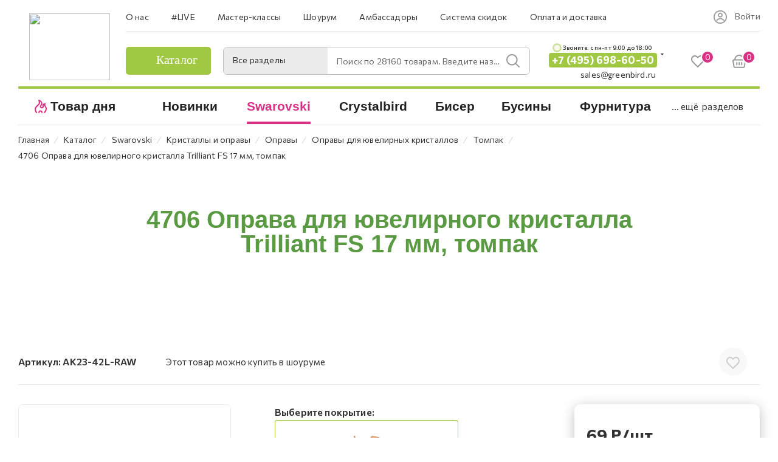

--- FILE ---
content_type: text/html; charset=UTF-8
request_url: https://greenbird.ru/catalog/kristally/kristally_s_opravami/opravy/opravy_crystalbird/tompak/101809/
body_size: 96850
content:
<!DOCTYPE html>
<html xmlns="http://www.w3.org/1999/xhtml" xml:lang="ru" lang="ru"  >
<head><link rel="canonical" href="https://greenbird.ru/catalog/kristally/kristally_s_opravami/opravy/opravy_crystalbird/tompak/101809/"/>
	<title>Купить 4706 Оправа для ювелирного кристалла Trilliant FS 17 мм, томпак по цене 69 &#8381; рублей в интернет-магазине GreenBird.ru</title>
	<meta name="yandex-verification" content="bc3f0199ddbe619b" />
	<!-- favicon -->
	<link rel="application/manifest+json" href="/site.webmanifest">
	<meta name="msapplication-config" content="browserconfig.xml">
	<!--<link rel="mask-icon" href="/images/favicon/safari-pinned-tab.svg" color="#000000">-->
	<meta name="robots" content="index, follow, max-image-preview:large, max-snippet:-1">
	<meta name="viewport" content="initial-scale=1.0, width=device-width" />
	<meta name="HandheldFriendly" content="true" />
	<meta name="yes" content="yes" />
	<meta name="apple-mobile-web-app-status-bar-style" content="black" />
	<meta name="SKYPE_TOOLBAR" content="SKYPE_TOOLBAR_PARSER_COMPATIBLE" />
	<meta http-equiv="Content-Type" content="text/html; charset=UTF-8" />
<meta name="keywords" content="интернет-магазин, заказать, купить" />
<meta name="description" content="Купить 4706 оправа для ювелирного кристалла trilliant fs 17 мм, томпак по цене 69 &#8381; в интернет-магазине GreenBird.ru - Большой ассортимент качественных и уникальных компонентов для бисероплетения" />
<link href="/bitrix/css/aspro.max/notice.min.css?16473917222876"  rel="stylesheet" />
<link href="/bitrix/js/ui/design-tokens/dist/ui.design-tokens.min.css?167241349722029"  rel="stylesheet" />
<link href="/bitrix/js/ui/fonts/opensans/ui.font.opensans.min.css?16685820892320"  rel="stylesheet" />
<link href="/bitrix/js/main/popup/dist/main.popup.bundle.min.css?168750318926598"  rel="stylesheet" />
<link href="/bitrix/cache/css/s1/aspro_max/page_abfd3d7af3da88ad47bf5bc16e882ea5/page_abfd3d7af3da88ad47bf5bc16e882ea5_v1.css?1748811600136373"  rel="stylesheet" />
<link href="/bitrix/cache/css/s1/aspro_max/template_cee80260fe7581003ccab72a46aceae2/template_cee80260fe7581003ccab72a46aceae2_v1.css?17488116001488467"  data-template-style="true" rel="stylesheet" />
<script>if(!window.BX)window.BX={};if(!window.BX.message)window.BX.message=function(mess){if(typeof mess==='object'){for(let i in mess) {BX.message[i]=mess[i];} return true;}};</script>
<script>(window.BX||top.BX).message({'JS_CORE_LOADING':'Загрузка...','JS_CORE_NO_DATA':'- Нет данных -','JS_CORE_WINDOW_CLOSE':'Закрыть','JS_CORE_WINDOW_EXPAND':'Развернуть','JS_CORE_WINDOW_NARROW':'Свернуть в окно','JS_CORE_WINDOW_SAVE':'Сохранить','JS_CORE_WINDOW_CANCEL':'Отменить','JS_CORE_WINDOW_CONTINUE':'Продолжить','JS_CORE_H':'ч','JS_CORE_M':'м','JS_CORE_S':'с','JSADM_AI_HIDE_EXTRA':'Скрыть лишние','JSADM_AI_ALL_NOTIF':'Показать все','JSADM_AUTH_REQ':'Требуется авторизация!','JS_CORE_WINDOW_AUTH':'Войти','JS_CORE_IMAGE_FULL':'Полный размер'});</script>
<script src="/bitrix/js/main/core/core.min.js?1687503193219752"></script>
<script>BX.setJSList(['/bitrix/js/main/core/core_ajax.js','/bitrix/js/main/core/core_promise.js','/bitrix/js/main/polyfill/promise/js/promise.js','/bitrix/js/main/loadext/loadext.js','/bitrix/js/main/loadext/extension.js','/bitrix/js/main/polyfill/promise/js/promise.js','/bitrix/js/main/polyfill/find/js/find.js','/bitrix/js/main/polyfill/includes/js/includes.js','/bitrix/js/main/polyfill/matches/js/matches.js','/bitrix/js/ui/polyfill/closest/js/closest.js','/bitrix/js/main/polyfill/fill/main.polyfill.fill.js','/bitrix/js/main/polyfill/find/js/find.js','/bitrix/js/main/polyfill/matches/js/matches.js','/bitrix/js/main/polyfill/core/dist/polyfill.bundle.js','/bitrix/js/main/core/core.js','/bitrix/js/main/polyfill/intersectionobserver/js/intersectionobserver.js','/bitrix/js/main/lazyload/dist/lazyload.bundle.js','/bitrix/js/main/polyfill/core/dist/polyfill.bundle.js','/bitrix/js/main/parambag/dist/parambag.bundle.js']);
</script>
<script>(window.BX||top.BX).message({'NOTICE_ADDED2CART':'В корзине','NOTICE_CLOSE':'Закрыть','NOTICE_MORE':'и ещё #COUNT# #PRODUCTS#','NOTICE_PRODUCT0':'товаров','NOTICE_PRODUCT1':'товар','NOTICE_PRODUCT2':'товара','NOTICE_ADDED2DELAY':'В отложенных','NOTICE_ADDED2COMPARE':'В сравнении'});</script>
<script>(window.BX||top.BX).message({'LANGUAGE_ID':'ru','FORMAT_DATE':'DD.MM.YYYY','FORMAT_DATETIME':'DD.MM.YYYY HH:MI:SS','COOKIE_PREFIX':'BITRIX_SM','SERVER_TZ_OFFSET':'10800','UTF_MODE':'Y','SITE_ID':'s1','SITE_DIR':'/','USER_ID':'','SERVER_TIME':'1769141222','USER_TZ_OFFSET':'0','USER_TZ_AUTO':'Y','bitrix_sessid':'d011be0d823cb7a85a94a7387c1c57c0'});</script>

<script src="/bitrix/js/main/ajax.min.js?164739097422194"></script>
<script src="/bitrix/js/aspro.max/notice.min.js?164739172214218"></script>
<script src="/bitrix/js/main/popup/dist/main.popup.bundle.min.js?168750316565670"></script>
<script src="/bitrix/js/currency/currency-core/dist/currency-core.bundle.min.js?16759491983755"></script>
<script src="/bitrix/js/currency/core_currency.min.js?1647390985833"></script>
<script src="/bitrix/js/main/core/core_ls.min.js?16473909747365"></script>
<script>BX.setJSList(['/bitrix/templates/aspro_max/components/bitrix/catalog/main/script.js','/bitrix/templates/aspro_max/components/bitrix/catalog.element/main4/script.js','/bitrix/templates/aspro_max/components/bitrix/sale.prediction.product.detail/main/script.js','/bitrix/templates/aspro_max/components/bitrix/sale.gift.main.products/main/script.js','/bitrix/templates/aspro_max/js/slider.swiper.min.js','/bitrix/templates/aspro_max/vendor/js/carousel/swiper/swiper-bundle.min.js','/bitrix/templates/aspro_max/js/jquery.history.js','/bitrix/templates/aspro_max/vendor/js/carousel/owl/owl.carousel.min.js','/bitrix/templates/aspro_max/js/catalog_element.min.js','/bitrix/templates/aspro_max/js/jquery.fancybox.min.js','/bitrix/templates/aspro_max/js/observer.js','/bitrix/templates/aspro_max/js/jquery.actual.min.js','/bitrix/templates/aspro_max/js/jqModal.js','/bitrix/templates/aspro_max/vendor/js/bootstrap.js','/bitrix/templates/aspro_max/vendor/js/jquery.appear.js','/bitrix/templates/aspro_max/vendor/js/ripple.js','/bitrix/templates/aspro_max/vendor/js/velocity/velocity.js','/bitrix/templates/aspro_max/vendor/js/velocity/velocity.ui.js','/bitrix/templates/aspro_max/js/browser.js','/bitrix/templates/aspro_max/js/jquery.uniform.min.js','/bitrix/templates/aspro_max/vendor/js/sticky-sidebar.js','/bitrix/templates/aspro_max/js/jquery.validate.min.js','/bitrix/templates/aspro_max/js/jquery.inputmask.bundle.min.js','/bitrix/templates/aspro_max/js/jquery.easing.1.3.js','/bitrix/templates/aspro_max/js/equalize.min.js','/bitrix/templates/aspro_max/js/jquery.alphanumeric.js','/bitrix/templates/aspro_max/js/jquery.cookie.js','/bitrix/templates/aspro_max/js/jquery.plugin.min.js','/bitrix/templates/aspro_max/js/jquery.countdown.min.js','/bitrix/templates/aspro_max/js/jquery.countdown-ru.js','/bitrix/templates/aspro_max/js/jquery.ikSelect.js','/bitrix/templates/aspro_max/js/jquery.mobile.custom.touch.min.js','/bitrix/templates/aspro_max/js/jquery.dotdotdot.js','/bitrix/templates/aspro_max/js/rating_likes.js','/bitrix/templates/aspro_max/js/buy_services.js','/bitrix/templates/aspro_max/js/mobile.js','/bitrix/templates/aspro_max/js/jquery.mousewheel.min.js','/bitrix/templates/aspro_max/js/jquery.mCustomScrollbar.js','/bitrix/templates/aspro_max/js/scrollTabs.js','/bitrix/templates/aspro_max/js/main.js','/bitrix/templates/aspro_max/js/blocks/blocks.js','/bitrix/components/bitrix/search.title/script.js','/bitrix/templates/aspro_max/components/bitrix/search.title/mega_menu/script.js','/bitrix/templates/aspro_max/components/bitrix/menu/menu_in_burger/script.js','/bitrix/templates/aspro_max/components/bitrix/search.title/corp/script.js','/bitrix/templates/aspro_max/components/bitrix/menu/top_catalog_wide/script.js','/bitrix/templates/aspro_max/components/bitrix/search.title/corp_fixed/script.js','/bitrix/templates/aspro_max/components/bitrix/menu/top_catalog_wide_mobile/script.js','/bitrix/components/aspro/marketing.popup.max/templates/.default/script.js','/bitrix/templates/aspro_max/components/bitrix/search.title/fixed/script.js','/bitrix/templates/aspro_max/js/custom.js']);</script>
<script>BX.setCSSList(['/bitrix/templates/aspro_max/components/bitrix/catalog/main/style.css','/bitrix/templates/aspro_max/components/bitrix/catalog.element/main4/style.css','/bitrix/templates/aspro_max/components/bitrix/sale.gift.main.products/main/style.css','/bitrix/templates/aspro_max/components/bitrix/catalog.section/services_list/style.css','/include/ratings_and_reviews/style.css','/bitrix/templates/aspro_max/vendor/css/carousel/swiper/swiper-bundle.min.css','/bitrix/templates/aspro_max/css/slider.swiper.min.css','/bitrix/templates/aspro_max/css/main_slider.min.css','/bitrix/templates/aspro_max/vendor/css/carousel/owl/owl.carousel.min.css','/bitrix/templates/aspro_max/vendor/css/carousel/owl/owl.theme.default.min.css','/bitrix/templates/aspro_max/css/jquery.fancybox.min.css','/bitrix/templates/aspro_max/css/animation/animation_ext.css','/bitrix/templates/aspro_max/css/blocks/dark-light-theme.css','/bitrix/templates/aspro_max/css/colored.css','/bitrix/templates/aspro_max/vendor/css/bootstrap.css','/bitrix/templates/aspro_max/css/styles.css','/bitrix/templates/aspro_max/css/blocks/blocks.css','/bitrix/templates/aspro_max/css/blocks/common.blocks/bottom-icons-panel/bottom-icons-panel.css','/bitrix/templates/aspro_max/css/blocks/common.blocks/counter-state/counter-state.css','/bitrix/templates/aspro_max/css/banners.css','/bitrix/templates/aspro_max/css/menu.css','/bitrix/templates/aspro_max/css/catalog.css','/bitrix/templates/aspro_max/css/jquery.mCustomScrollbar.min.css','/bitrix/templates/aspro_max/vendor/css/ripple.css','/bitrix/templates/aspro_max/css/left_block_main_page.css','/bitrix/templates/aspro_max/css/stores.css','/bitrix/templates/aspro_max/css/yandex_map.css','/bitrix/templates/aspro_max/css/buy_services.css','/bitrix/templates/aspro_max/css/header_fixed.css','/bitrix/templates/aspro_max/ajax/ajax.css','/bitrix/templates/aspro_max/components/bitrix/search.title/corp/style.css','/bitrix/templates/aspro_max/components/bitrix/search.title/corp_fixed/style.css','/bitrix/templates/aspro_max/components/bitrix/breadcrumb/main/style.css','/bitrix/templates/aspro_max/css/footer.css','/bitrix/components/aspro/marketing.popup.max/templates/.default/style.css','/bitrix/templates/aspro_max/components/bitrix/search.title/fixed/style.css','/bitrix/templates/aspro_max/styles.css','/bitrix/templates/aspro_max/template_styles.css','/bitrix/templates/aspro_max/css/header.css','/bitrix/templates/aspro_max/css/media.css','/bitrix/templates/aspro_max/css/h1-medium.css','/bitrix/templates/aspro_max/css/catalog-nav.css','/bitrix/templates/aspro_max/css/custom_v2.css','/bitrix/templates/aspro_max/css/custom_v3.css','/bitrix/templates/aspro_max/themes/custom_s1/theme.css','/bitrix/templates/aspro_max/css/widths/width-3.css','/bitrix/templates/aspro_max/css/fonts/font-10.css','/bitrix/templates/aspro_max/css/custom.css','/bitrix/components/aspro/theme.max/css/user_font_s1.css']);</script>
<script data-skip-moving='true'>window['asproRecaptcha'] = {params: {'recaptchaColor':'','recaptchaLogoShow':'','recaptchaSize':'','recaptchaBadge':'','recaptchaLang':'ru'},key: '6LcyIMkkAAAAAJYktcY55jDzgtwYdpQqjWEgAoh5',ver: '3'};</script>
<script data-skip-moving='true'>!function(c,t,n,p){function s(e){var a=t.getElementById(e);if(a&&!(a.className.indexOf("g-recaptcha")<0)&&c.grecaptcha)if("3"==c[p].ver)a.innerHTML='<textarea class="g-recaptcha-response" style="display:none;resize:0;" name="g-recaptcha-response"></textarea>',grecaptcha.ready(function(){grecaptcha.execute(c[p].key,{action:"maxscore"}).then(function(e){a.innerHTML='<textarea class="g-recaptcha-response" style="display:none;resize:0;" name="g-recaptcha-response">'+e+"</textarea>"})});else{if(a.children.length)return;var r=grecaptcha.render(e,{sitekey:c[p].key+"",theme:c[p].params.recaptchaColor+"",size:c[p].params.recaptchaSize+"",callback:"onCaptchaVerify"+c[p].params.recaptchaSize,badge:c[p].params.recaptchaBadge});$(a).attr("data-widgetid",r)}}c.onLoadRenderRecaptcha=function(){var e=[];for(var a in c[n].args)if(c[n].args.hasOwnProperty(a)){var r=c[n].args[a][0];-1==e.indexOf(r)&&(e.push(r),s(r))}c[n]=function(e){s(e)}},c[n]=c[n]||function(){var e,a,r;c[n].args=c[n].args||[],c[n].args.push(arguments),a="recaptchaApiLoader",(e=t).getElementById(a)||((r=e.createElement("script")).id=a,r.src="//www.google.com/recaptcha/api.js?hl="+c[p].params.recaptchaLang+"&onload=onLoadRenderRecaptcha&render="+("3"==c[p].ver?c[p].key:"explicit"),e.head.appendChild(r))}}(window,document,"renderRecaptchaById","asproRecaptcha");</script>
<script data-skip-moving='true'>!function(){function d(a){for(var e=a;e;)if("form"===(e=e.parentNode).nodeName.toLowerCase())return e;return null}function i(a){var e=[],t=null,n=!1;void 0!==a&&(n=null!==a),t=n?a.getElementsByTagName("input"):document.getElementsByName("captcha_word");for(var r=0;r<t.length;r++)"captcha_word"===t[r].name&&e.push(t[r]);return e}function l(a){for(var e=[],t=a.getElementsByTagName("img"),n=0;n<t.length;n++)!/\/bitrix\/tools\/captcha.php\?(captcha_code|captcha_sid)=[^>]*?/i.test(t[n].src)&&"captcha"!==t[n].id||e.push(t[n]);return e}function h(a){var e="recaptcha-dynamic-"+(new Date).getTime();if(null!==document.getElementById(e)){for(var t=null;t=Math.floor(65535*Math.random()),null!==document.getElementById(e+t););e+=t}var n=document.createElement("div");n.id=e,n.className="g-recaptcha",n.attributes["data-sitekey"]=window.asproRecaptcha.key,a.parentNode&&(a.parentNode.className+=" recaptcha_text",a.parentNode.replaceChild(n,a)),"3"==window.asproRecaptcha.ver&&(a.closest(".captcha-row").style.display="none"),renderRecaptchaById(e)}function a(){for(var a,e,t,n,r=function(){var a=i(null);if(0===a.length)return[];for(var e=[],t=0;t<a.length;t++){var n=d(a[t]);null!==n&&e.push(n)}return e}(),c=0;c<r.length;c++){var o=r[c],p=i(o);if(0!==p.length){var s=l(o);if(0!==s.length){for(a=0;a<p.length;a++)h(p[a]);for(a=0;a<s.length;a++)t=s[a],n="[data-uri]",t.attributes.src=n,t.style.display="none","src"in t&&(t.parentNode&&-1===t.parentNode.className.indexOf("recaptcha_tmp_img")&&(t.parentNode.className+=" recaptcha_tmp_img"),t.src=n);e=o,"function"==typeof $&&$(e).find(".captcha-row label > span").length&&$(e).find(".captcha-row label > span").html(BX.message("RECAPTCHA_TEXT")+' <span class="star">*</span>')}}}}document.addEventListener?document.addEventListener("DOMNodeInserted",function(){try{return(function(){if("undefined"!=typeof renderRecaptchaById)for(var a=document.getElementsByClassName("g-recaptcha"),e=0;e<a.length;e++){var t=a[e];if(0===t.innerHTML.length){var n=t.id;if("string"==typeof n&&0!==n.length){if("3"==window.asproRecaptcha.ver)t.closest(".captcha-row").style.display="none";else if("function"==typeof $){var r=$(t).closest(".captcha-row");r.length&&(r.addClass(window.asproRecaptcha.params.recaptchaSize+" logo_captcha_"+window.asproRecaptcha.params.recaptchaLogoShow+" "+window.asproRecaptcha.params.recaptchaBadge),r.find(".captcha_image").addClass("recaptcha_tmp_img"),r.find(".captcha_input").addClass("recaptcha_text"),"invisible"!==window.asproRecaptcha.params.recaptchaSize&&(r.find("input.recaptcha").length||$('<input type="text" class="recaptcha" value="" />').appendTo(r)))}renderRecaptchaById(n)}}}}(),window.renderRecaptchaById&&window.asproRecaptcha&&window.asproRecaptcha.key)?(a(),!0):(console.error("Bad captcha keys or module error"),!0)}catch(a){return console.error(a),!0}},!1):console.warn("Your browser does not support dynamic ReCaptcha replacement")}();</script>
<script>
					(function () {
						"use strict";
						var counter = function ()
						{
							var cookie = (function (name) {
								var parts = ("; " + document.cookie).split("; " + name + "=");
								if (parts.length == 2) {
									try {return JSON.parse(decodeURIComponent(parts.pop().split(";").shift()));}
									catch (e) {}
								}
							})("BITRIX_CONVERSION_CONTEXT_s1");
							if (cookie && cookie.EXPIRE >= BX.message("SERVER_TIME"))
								return;
							var request = new XMLHttpRequest();
							request.open("POST", "/bitrix/tools/conversion/ajax_counter.php", true);
							request.setRequestHeader("Content-type", "application/x-www-form-urlencoded");
							request.send(
								"SITE_ID="+encodeURIComponent("s1")+
								"&sessid="+encodeURIComponent(BX.bitrix_sessid())+
								"&HTTP_REFERER="+encodeURIComponent(document.referrer)
							);
						};
						if (window.frameRequestStart === true)
							BX.addCustomEvent("onFrameDataReceived", counter);
						else
							BX.ready(counter);
					})();
				</script>
<script>BX.message({'PHONE':'Телефон','FAST_VIEW':'Быстрый просмотр','TABLES_SIZE_TITLE':'Подбор размера','SOCIAL':'Социальные сети','DESCRIPTION':'Описание магазина','ITEMS':'Товары','LOGO':'Логотип','REGISTER_INCLUDE_AREA':'Текст о регистрации','AUTH_INCLUDE_AREA':'Текст об авторизации','FRONT_IMG':'Изображение компании','EMPTY_CART':'пуста','CATALOG_VIEW_MORE':'... Показать все','CATALOG_VIEW_LESS':'... Свернуть','JS_REQUIRED':'Заполните это поле','JS_FORMAT':'Неверный формат','JS_FILE_EXT':'Недопустимое расширение файла','JS_PASSWORD_COPY':'Пароли не совпадают','JS_PASSWORD_LENGTH':'Минимум 6 символов','JS_ERROR':'Неверно заполнено поле','JS_FILE_SIZE':'Максимальный размер 5мб','JS_FILE_BUTTON_NAME':'Выберите файл','JS_FILE_DEFAULT':'Прикрепите файл','JS_DATE':'Некорректная дата','JS_DATETIME':'Некорректная дата/время','JS_REQUIRED_LICENSES':'Согласитесь с условиями','JS_REQUIRED_OFFER':'Согласитесь с условиями','LICENSE_PROP':'Согласие на обработку персональных данных','LOGIN_LEN':'Введите минимум {0} символа','FANCY_CLOSE':'Закрыть','FANCY_NEXT':'Следующий','FANCY_PREV':'Предыдущий','TOP_AUTH_REGISTER':'Регистрация','CALLBACK':'Заказать звонок','ASK':'Задать вопрос','REVIEW':'Оставить отзыв','S_CALLBACK':'Заказать звонок','UNTIL_AKC':'До конца акции','TITLE_QUANTITY_BLOCK':'Остаток','TITLE_QUANTITY':'шт','TOTAL_SUMM_ITEM':'Общая стоимость ','SUBSCRIBE_SUCCESS':'Вы успешно подписались','RECAPTCHA_TEXT':'Подтвердите, что вы не робот','JS_RECAPTCHA_ERROR':'Пройдите проверку','COUNTDOWN_SEC':'сек','COUNTDOWN_MIN':'мин','COUNTDOWN_HOUR':'час','COUNTDOWN_DAY0':'дн','COUNTDOWN_DAY1':'дн','COUNTDOWN_DAY2':'дн','COUNTDOWN_WEAK0':'Недель','COUNTDOWN_WEAK1':'Неделя','COUNTDOWN_WEAK2':'Недели','COUNTDOWN_MONTH0':'Месяцев','COUNTDOWN_MONTH1':'Месяц','COUNTDOWN_MONTH2':'Месяца','COUNTDOWN_YEAR0':'Лет','COUNTDOWN_YEAR1':'Год','COUNTDOWN_YEAR2':'Года','COUNTDOWN_COMPACT_SEC':'с','COUNTDOWN_COMPACT_MIN':'м','COUNTDOWN_COMPACT_HOUR':'ч','COUNTDOWN_COMPACT_DAY':'д','COUNTDOWN_COMPACT_WEAK':'н','COUNTDOWN_COMPACT_MONTH':'м','COUNTDOWN_COMPACT_YEAR0':'л','COUNTDOWN_COMPACT_YEAR1':'г','CATALOG_PARTIAL_BASKET_PROPERTIES_ERROR':'Заполнены не все свойства у добавляемого товара','CATALOG_EMPTY_BASKET_PROPERTIES_ERROR':'Выберите свойства товара, добавляемые в корзину в параметрах компонента','CATALOG_ELEMENT_NOT_FOUND':'Элемент не найден','ERROR_ADD2BASKET':'Ошибка добавления товара в корзину','CATALOG_SUCCESSFUL_ADD_TO_BASKET':'Успешное добавление товара в корзину','ERROR_BASKET_TITLE':'Ошибка корзины','ERROR_BASKET_PROP_TITLE':'Выберите свойства, добавляемые в корзину','ERROR_BASKET_BUTTON':'Выбрать','BASKET_TOP':'Корзина в шапке','ERROR_ADD_DELAY_ITEM':'Ошибка отложенной корзины','VIEWED_TITLE':'Ранее вы смотрели','VIEWED_BEFORE':'Ранее вы смотрели','BEST_TITLE':'Лучшие предложения','CT_BST_SEARCH_BUTTON':'Поиск','CT_BST_SEARCH2_BUTTON':'Найти','BASKET_PRINT_BUTTON':'Распечатать','BASKET_CLEAR_ALL_BUTTON':'Очистить','BASKET_QUICK_ORDER_BUTTON':'Быстрый заказ','BASKET_CONTINUE_BUTTON':'Продолжить покупки','BASKET_ORDER_BUTTON':'Оформить заказ','SHARE_BUTTON':'Поделиться','BASKET_CHANGE_TITLE':'Ваш заказ','BASKET_CHANGE_LINK':'Изменить','MORE_INFO_SKU':'Купить','FROM':'от','BEFORE':'до','TITLE_BLOCK_VIEWED_NAME':'Ранее вы смотрели','T_BASKET':'Корзина','FILTER_EXPAND_VALUES':'Показать все','FILTER_HIDE_VALUES':'Свернуть','FULL_ORDER':'Полный заказ','CUSTOM_COLOR_CHOOSE':'Выбрать','CUSTOM_COLOR_CANCEL':'Отмена','S_MOBILE_MENU':'Меню','MAX_T_MENU_BACK':'Назад','MAX_T_MENU_CALLBACK':'Обратная связь','MAX_T_MENU_CONTACTS_TITLE':'Будьте на связи','SEARCH_TITLE':'Поиск','SOCIAL_TITLE':'Оставайтесь на связи','HEADER_SCHEDULE':'Время работы','SEO_TEXT':'SEO описание','COMPANY_IMG':'Картинка компании','COMPANY_TEXT':'Описание компании','CONFIG_SAVE_SUCCESS':'Настройки сохранены','CONFIG_SAVE_FAIL':'Ошибка сохранения настроек','ITEM_ECONOMY':'Экономия','ITEM_ARTICLE':'Артикул: ','JS_FORMAT_ORDER':'имеет неверный формат','JS_BASKET_COUNT_TITLE':'В корзине товаров на SUMM','POPUP_VIDEO':'Видео','POPUP_GIFT_TEXT':'Нашли что-то особенное? Намекните другу о подарке!','ORDER_FIO_LABEL':'Ф.И.О.','ORDER_PHONE_LABEL':'Телефон','ORDER_REGISTER_BUTTON':'Регистрация','PRICES_TYPE':'Варианты цен','FILTER_HELPER_VALUES':' знач.','SHOW_MORE_SCU_MAIN':'Еще #COUNT#','SHOW_MORE_SCU_1':'предложение','SHOW_MORE_SCU_2':'предложения','SHOW_MORE_SCU_3':'предложений','PARENT_ITEM_NOT_FOUND':'Не найден основной товар для услуги в корзине. Обновите страницу и попробуйте снова.','INVALID_NUMBER':'Неверный номер','INVALID_COUNTRY_CODE':'Неверный код страны','TOO_SHORT':'Номер слишком короткий','TOO_LONG':'Номер слишком длинный'})</script>
<meta name="theme-color" content="#da3187">
<style>:root{--theme-base-color: #da3187;--theme-base-opacity-color: #da31871a;--theme-base-color-hue:329;--theme-base-color-saturation:70%;--theme-base-color-lightness:52%;}</style>
<link href="https://fonts.gstatic.com" rel="preconnect" crossorigin>
<link href="https://fonts.googleapis.com/css2?family=Commissioner:wght@100;200;300;400;500;600;700;800;900&display=swap"  rel="preload" as="style" crossorigin>
<link href="https://fonts.googleapis.com/css2?family=Commissioner:wght@100;200;300;400;500;600;700;800;900&display=swap"  rel="stylesheet" crossorigin>
<script data-skip-moving="true">window.lazySizesConfig = window.lazySizesConfig || {};lazySizesConfig.loadMode = 1;lazySizesConfig.expand = 200;lazySizesConfig.expFactor = 1;lazySizesConfig.hFac = 0.1;window.lazySizesConfig.lazyClass = "lazy";</script>
<script src="/bitrix/templates/aspro_max/js/lazysizes.min.js" data-skip-moving="true" defer=""></script>
<script src="/bitrix/templates/aspro_max/js/ls.unveilhooks.min.js" data-skip-moving="true" defer=""></script>
<link href="/bitrix/templates/aspro_max/css/print.min.css?164739210321745" data-template-style="true" rel="stylesheet" media="print">
					<script data-skip-moving="true" src="/bitrix/js/aspro.max/jquery-2.1.3.min.js"></script>
					<script data-skip-moving="true" src="/bitrix/templates/aspro_max/js/speed.min.js?=1673886386"></script>
<link rel="shortcut icon" href="/favicon.ico" type="image/x-icon" />
<link rel="apple-touch-icon" sizes="180x180" href="/include/apple-touch-icon.png" />
<meta property="og:description" content="4706 Оправа для ювелирного кристалла Trilliant FS 17 мм, томпак" />
<meta property="og:image" content="https://greenbird.ru/upload/iblock/8bd/5lhu7vopst6oowm6efu426arp561bsl7.jpg" />
<link rel="image_src" href="https://greenbird.ru/upload/iblock/8bd/5lhu7vopst6oowm6efu426arp561bsl7.jpg"  />
<meta property="og:title" content="Купить 4706 Оправа для ювелирного кристалла Trilliant FS 17 мм, томпак по цене 69 &#8381; рублей в интернет-магазине GreenBird.ru" />
<meta property="og:type" content="website" />
<meta property="og:url" content="https://greenbird.ru/catalog/kristally/kristally_s_opravami/opravy/opravy_crystalbird/tompak/101809/" />

<script  src="/bitrix/cache/js/s1/aspro_max/template_3d65705da49e48ffdba0c22335f7070c/template_3d65705da49e48ffdba0c22335f7070c_v1.js?1748811601880446"></script>
<script  src="/bitrix/cache/js/s1/aspro_max/page_50ab9a837d5048facc3c46139411b2df/page_50ab9a837d5048facc3c46139411b2df_v1.js?1748811601429364"></script>
<script>var _ba = _ba || []; _ba.push(["aid", "6f856ec0af105e53bc77f737e0716b26"]); _ba.push(["host", "greenbird.ru"]); _ba.push(["ad[ct][item]", "[base64]"]);_ba.push(["ad[ct][user_id]", function(){return BX.message("USER_ID") ? BX.message("USER_ID") : 0;}]);_ba.push(["ad[ct][recommendation]", function() {var rcmId = "";var cookieValue = BX.getCookie("BITRIX_SM_RCM_PRODUCT_LOG");var productId = 101809;var cItems = [];var cItem;if (cookieValue){cItems = cookieValue.split(".");}var i = cItems.length;while (i--){cItem = cItems[i].split("-");if (cItem[0] == productId){rcmId = cItem[1];break;}}return rcmId;}]);_ba.push(["ad[ct][v]", "2"]);(function() {var ba = document.createElement("script"); ba.type = "text/javascript"; ba.async = true;ba.src = (document.location.protocol == "https:" ? "https://" : "http://") + "bitrix.info/ba.js";var s = document.getElementsByTagName("script")[0];s.parentNode.insertBefore(ba, s);})();</script>

				<!-- Google Tag Manager -->
<script>(function(w,d,s,l,i){w[l]=w[l]||[];w[l].push({'gtm.start':
new Date().getTime(),event:'gtm.js'});var f=d.getElementsByTagName(s)[0],
j=d.createElement(s),dl=l!='dataLayer'?'&l='+l:'';j.async=true;j.src=
'https://www.googletagmanager.com/gtm.js?id='+i+dl;f.parentNode.insertBefore(j,f);
})(window,document,'script','dataLayer','GTM-PQ72J2L');</script>
<!-- End Google Tag Manager -->
	<style>
	@media(max-width: 575px) {
		body:not(.mobloader) .gb-mobmenu-item.icon.gb_novelty_icon:before,
		/*body:not(.mobloader) .BIG_BANNER_INDEX .top_slider_wrapp.maxwidth-banner.custom_slider_with_childs .row.side-childs.normal.c_2 img,*/
		body:not(.mobloader) .svg-inline-icon_discount{
			opacity: 0;
		}
		body:not(.mobloader) #footer .gb-first_bottom_menu .gb-first_bottom_menu__list-item--hit a:before,
		body:not(.mobloader) #footer .gb-first_bottom_menu .gb-first_bottom_menu__list-item--new a:before,
		body:not(.mobloader) .gb-mobmenu-item.icon.gb_novelty_icon:before,
		body:not(.mobloader) .gb-mobmenu-item.icon.gb_novelty_icon:before,
		body:not(.mobloader) td.menu-item.icon.gb_novelty_icon .wrap a>div:before,
		body:not(.mobloader) #footer .gb-footer_developer_logo a:before,
		body:not(.mobloader) .gb-search-select:after,
		body:not(.mobloader) .inline-search-block .close-block .close-icons,
		body:not(.mobloader) .wrapper1.front_page .top_block a,
		body:not(.mobloader) .mega-menu table td .wrap > .more-items > span:before,
		/*body:not(.mobloader) .custom_slider_with_childs .col-md-9 tr.main_info,*/
		body:not(.mobloader) #main .swiper-lazy:not(.swiper-lazy-loaded),
		body:not(.mobloader) footer .social-icons ul li a{
			background: none !important;
		}
		body:not(.mobloader) .gb-top-socials i{
			background: none !important;
		}
		body:not(.mobloader) .darken-bg-animate-custom a{
			background: none !important;
		}
		body:not(.mobloader) .footer-rating__block{
			display: none;
		}
	}
</style>
</head>
<body class=" site_s1  fill_bg_n catalog-delayed-btn-Y theme-light" id="main" data-site="/">
    
	
	<div id="panel"></div>
<!-- Google Tag Manager (noscript) -->
<noscript><iframe src="https://www.googletagmanager.com/ns.html?id=GTM-PQ72J2L"
height="0" width="0" style="display:none;visibility:hidden"></iframe></noscript>
<!-- End Google Tag Manager (noscript) -->
	
				<!--'start_frame_cache_basketitems-component-block'-->												<div id="ajax_basket"></div>
					<!--'end_frame_cache_basketitems-component-block'-->						<div class="cd-modal-bg"></div>
		<script data-skip-moving="true">var solutionName = 'arMaxOptions';</script>
		<script src="/bitrix/templates/aspro_max/js/setTheme.php?site_id=s1&site_dir=/" data-skip-moving="true"></script>
		<script>window.onload=function(){window.basketJSParams = window.basketJSParams || [];window.dataLayer = window.dataLayer || [];}
		BX.message({'MIN_ORDER_PRICE_TEXT':'<b>Минимальная сумма заказа #PRICE#<\/b><br/>Пожалуйста, добавьте еще товаров в корзину','LICENSES_TEXT':'Я согласен на <a href=\"/obrabotka-dannyih/\" target=\"_blank\">обработку персональных данных<\/a>','OFFER_TEXT':'Согласен с <a href=\"/include/offer_detail.php\" target=\"_blank\">публичной офертой<\/a>'});
		arAsproOptions.PAGES.FRONT_PAGE = window[solutionName].PAGES.FRONT_PAGE = "";arAsproOptions.PAGES.BASKET_PAGE = window[solutionName].PAGES.BASKET_PAGE = "";arAsproOptions.PAGES.ORDER_PAGE = window[solutionName].PAGES.ORDER_PAGE = "";arAsproOptions.PAGES.PERSONAL_PAGE = window[solutionName].PAGES.PERSONAL_PAGE = "";arAsproOptions.PAGES.CATALOG_PAGE = window[solutionName].PAGES.CATALOG_PAGE = "1";</script>
		<div class="wrapper1  header_bglight long_header colored_header catalog_page basket_normal basket_fill_WHITE side_LEFT block_side_NORMAL catalog_icons_N banner_auto with_fast_view mheader-v1 header-v8 header-font-lower_Y regions_N title_position_LEFT fill_ footer-v5 front-vindex1 mfixed_Y mfixed_view_always title-v1 lazy_Y with_phones normal-catalog-img landing-normal big-banners-mobile-slider bottom-icons-panel-Y compact-breadcrumbs-N catalog-delayed-btn-Y  ">


<div class="mega_fixed_menu scrollblock">
	<div class="maxwidth-theme">
		<svg class="svg svg-close" width="14" height="14" viewBox="0 0 14 14">
		  <path data-name="Rounded Rectangle 568 copy 16" d="M1009.4,953l5.32,5.315a0.987,0.987,0,0,1,0,1.4,1,1,0,0,1-1.41,0L1008,954.4l-5.32,5.315a0.991,0.991,0,0,1-1.4-1.4L1006.6,953l-5.32-5.315a0.991,0.991,0,0,1,1.4-1.4l5.32,5.315,5.31-5.315a1,1,0,0,1,1.41,0,0.987,0.987,0,0,1,0,1.4Z" transform="translate(-1001 -946)"></path>
		</svg>
		<i class="svg svg-close mask arrow"></i>
		<div class="row">
			<div class="col-md-9">
				<div class="left_menu_block">
					<div class="logo_block flexbox flexbox--row align-items-normal">
						<div class="logo">
							<a href="/">
<picture>
  <source srcset="/bitrix/templates/aspro_max/img/logo-mob.svg?v1" media="(max-width: 992px)" />
  <img data-lazyload class="lazy" src="[data-uri]" data-src="/bitrix/templates/aspro_max/img/logo.svg?v1">
</picture></a>						</div>
						<div class="top-description addr">
							Интернет-магазин 
представительского класса						</div>
					</div>
					<div class="search_block">
						<div class="search_wrap">
							<div class="search-block">
												<div class="search-wrapper">
				<div id="title-search_mega_menu">
					<form action="/catalog/" class="search">
						<div class="search-input-div">
							<input class="search-input" id="title-search-input_mega_menu" type="text" name="q" value="" placeholder="Поиск" size="20" maxlength="50" autocomplete="off" />
						</div>
						<div class="search-button-div">
							<button class="btn btn-search" type="submit" name="s" value="Найти"><i class="svg inline  svg-inline-search2" aria-hidden="true" ><!-- <svg class="" width="17" height="17" viewBox="0 0 17 17" aria-hidden="true"><path class="cls-1" d="M16.709,16.719a1,1,0,0,1-1.412,0l-3.256-3.287A7.475,7.475,0,1,1,15,7.5a7.433,7.433,0,0,1-1.549,4.518l3.258,3.289A1,1,0,0,1,16.709,16.719ZM7.5,2A5.5,5.5,0,1,0,13,7.5,5.5,5.5,0,0,0,7.5,2Z"></path></svg> --><svg width="24" height="24" viewBox="0 0 24 24" fill="none"
  xmlns="http://www.w3.org/2000/svg"><path d="M22.8 21.4L17.6 16.2L17.5 16.1C20.5 12.5 20.2 7.1 16.9 3.7C13.3 0.0999999 7.4 0.0999999 3.8 3.7C2 5.5 1 7.8 1 10.3C1 12.8 2 15.1 3.7 16.9C5.5 18.7 7.9 19.6 10.3 19.6C12.4 19.6 14.4 18.9 16.1 17.5L16.2 17.6L21.4 22.8C21.6 23 21.9 23.1 22.1 23.1C22.3 23.1 22.6 23 22.8 22.8C23.2 22.4 23.2 21.8 22.8 21.4ZM5.1 15.4C3.8 14.1 3 12.2 3 10.3C3 8.4 3.8 6.5 5.1 5.1C6.6 3.7 8.4 3 10.3 3C12.2 3 14 3.7 15.4 5.1C18.2 7.9 18.2 12.6 15.4 15.4C12.6 18.2 8 18.3 5.1 15.4Z" fill="#999999"/></svg>
</i></button>
							<span class="close-block inline-search-hide"><span class="svg svg-close close-icons"></span></span>
						</div>
					</form>
				</div>
			</div>
	<script>
	var jsControl = new JCTitleSearch3({
		//'WAIT_IMAGE': '/bitrix/themes/.default/images/wait.gif',
		'AJAX_PAGE' : '/catalog/kristally/kristally_s_opravami/opravy/opravy_crystalbird/tompak/101809/',
		'CONTAINER_ID': 'title-search_mega_menu',
		'INPUT_ID': 'title-search-input_mega_menu',
		'INPUT_ID_TMP': 'title-search-input_mega_menu',
		'MIN_QUERY_LEN': 2
	});
</script>							</div>
						</div>
					</div>
										<!-- noindex -->

	<div class="burger_menu_wrapper">
		
			<div class="top_link_wrapper">
				<div class="menu-item dropdown catalog wide_menu   active">
					<div class="wrap">
						<a class="dropdown-toggle" href="/catalog/">
							<div class="link-title color-theme-hover">
																	<i class="svg inline  svg-inline-icon_catalog" aria-hidden="true" ><svg xmlns="http://www.w3.org/2000/svg" width="10" height="10" viewBox="0 0 10 10"><path  data-name="Rounded Rectangle 969 copy 7" class="cls-1" d="M644,76a1,1,0,1,1-1,1A1,1,0,0,1,644,76Zm4,0a1,1,0,1,1-1,1A1,1,0,0,1,648,76Zm4,0a1,1,0,1,1-1,1A1,1,0,0,1,652,76Zm-8,4a1,1,0,1,1-1,1A1,1,0,0,1,644,80Zm4,0a1,1,0,1,1-1,1A1,1,0,0,1,648,80Zm4,0a1,1,0,1,1-1,1A1,1,0,0,1,652,80Zm-8,4a1,1,0,1,1-1,1A1,1,0,0,1,644,84Zm4,0a1,1,0,1,1-1,1A1,1,0,0,1,648,84Zm4,0a1,1,0,1,1-1,1A1,1,0,0,1,652,84Z" transform="translate(-643 -76)"/></svg></i>																Каталог							</div>
						</a>
													<span class="tail"></span>
							<div class="burger-dropdown-menu row">
								<div class="menu-wrapper" >
									
																														<div class="col-md-4 dropdown-submenu active ">
																						<a href="/catalog/kristally/" class="color-theme-hover" title="Swarovski">
												<span class="name option-font-bold">Swarovski</span>
											</a>
																								<div class="burger-dropdown-menu toggle_menu">
																																									<div class="menu-item  dropdown-submenu ">
															<a href="/catalog/kristally/limited_edition/" title="Limited Edition">
																<span class="name color-theme-hover">Limited Edition</span>
															</a>
																															<div class="burger-dropdown-menu with_padding">
																																			<div class="menu-item ">
																			<a href="/catalog/kristally/limited_edition/aurum/" title="Aurum">
																				<span class="name color-theme-hover">Aurum</span>
																			</a>
																		</div>
																																			<div class="menu-item ">
																			<a href="/catalog/kristally/limited_edition/bermuda_blue/" title="Bermuda Blue">
																				<span class="name color-theme-hover">Bermuda Blue</span>
																			</a>
																		</div>
																																			<div class="menu-item ">
																			<a href="/catalog/kristally/limited_edition/drugie_redkie_tsveta/" title="Другие редкие цвета">
																				<span class="name color-theme-hover">Другие редкие цвета</span>
																			</a>
																		</div>
																																			<div class="menu-item ">
																			<a href="/catalog/kristally/limited_edition/zhemchug/" title="Жемчуг">
																				<span class="name color-theme-hover">Жемчуг</span>
																			</a>
																		</div>
																																			<div class="menu-item ">
																			<a href="/catalog/kristally/limited_edition/redkie_formy_i_razmery/" title="Редкие формы и размеры">
																				<span class="name color-theme-hover">Редкие формы и размеры</span>
																			</a>
																		</div>
																																	</div>
																													</div>
																																									<div class="menu-item  dropdown-submenu ">
															<a href="/catalog/kristally/kristalnyy_zhemchug/" title="Кристальный жемчуг">
																<span class="name color-theme-hover">Кристальный жемчуг</span>
															</a>
																															<div class="burger-dropdown-menu with_padding">
																																			<div class="menu-item ">
																			<a href="/catalog/kristally/kristalnyy_zhemchug/5810_kruglyy/" title="#5810 Круглый (2-12 мм)">
																				<span class="name color-theme-hover">#5810 Круглый (2-12 мм)</span>
																			</a>
																		</div>
																																			<div class="menu-item ">
																			<a href="/catalog/kristally/kristalnyy_zhemchug/5811_s_bolshim_otverstiem/" title="#5811 С большим отверстием (14-16 мм)">
																				<span class="name color-theme-hover">#5811 С большим отверстием (14-16 мм)</span>
																			</a>
																		</div>
																																			<div class="menu-item ">
																			<a href="/catalog/kristally/kristalnyy_zhemchug/5809_bez_otverstiy/" title="#5809 Без отверстий">
																				<span class="name color-theme-hover">#5809 Без отверстий</span>
																			</a>
																		</div>
																																			<div class="menu-item ">
																			<a href="/catalog/kristally/kristalnyy_zhemchug/5821_kaplya_11kh8_mm/" title="#5821 Капля 11х8 мм">
																				<span class="name color-theme-hover">#5821 Капля 11х8 мм</span>
																			</a>
																		</div>
																																			<div class="menu-item ">
																			<a href="/catalog/kristally/kristalnyy_zhemchug/5824_ris_4_mm/" title="#5824 Рис 4 мм">
																				<span class="name color-theme-hover">#5824 Рис 4 мм</span>
																			</a>
																		</div>
																																			<div class="menu-item ">
																			<a href="/catalog/kristally/kristalnyy_zhemchug/5840_5844_barochnyy/" title="#5840-5844 Барочный">
																				<span class="name color-theme-hover">#5840-5844 Барочный</span>
																			</a>
																		</div>
																																			<div class="menu-item ">
																			<a href="/catalog/kristally/kristalnyy_zhemchug/5860_ploskiy/" title="#5860 Плоский">
																				<span class="name color-theme-hover">#5860 Плоский</span>
																			</a>
																		</div>
																																			<div class="menu-item ">
																			<a href="/catalog/kristally/kristalnyy_zhemchug/poluprosverlennyy/" title="Полупросверленный">
																				<span class="name color-theme-hover">Полупросверленный</span>
																			</a>
																		</div>
																																			<div class="menu-item ">
																			<a href="/catalog/kristally/kristalnyy_zhemchug/miksy_zhemchuga/" title="Миксы жемчуга">
																				<span class="name color-theme-hover">Миксы жемчуга</span>
																			</a>
																		</div>
																																	</div>
																													</div>
																																									<div class="menu-item  dropdown-submenu active">
															<a href="/catalog/kristally/kristally_s_opravami/" title="Кристаллы и оправы">
																<span class="name color-theme-hover">Кристаллы и оправы</span>
															</a>
																															<div class="burger-dropdown-menu with_padding">
																																			<div class="menu-item ">
																			<a href="/catalog/kristally/kristally_s_opravami/shatony/" title="Шатоны">
																				<span class="name color-theme-hover">Шатоны</span>
																			</a>
																		</div>
																																			<div class="menu-item ">
																			<a href="/catalog/kristally/kristally_s_opravami/rivoli/" title="Риволи">
																				<span class="name color-theme-hover">Риволи</span>
																			</a>
																		</div>
																																			<div class="menu-item ">
																			<a href="/catalog/kristally/kristally_s_opravami/1122_1695_kruglye_formy/" title="#1122-1695 Круглые формы">
																				<span class="name color-theme-hover">#1122-1695 Круглые формы</span>
																			</a>
																		</div>
																																			<div class="menu-item ">
																			<a href="/catalog/kristally/kristally_s_opravami/4120_4162_ovalnye_formy/" title="#4120-4162 Овальные формы">
																				<span class="name color-theme-hover">#4120-4162 Овальные формы</span>
																			</a>
																		</div>
																																			<div class="menu-item ">
																			<a href="/catalog/kristally/kristally_s_opravami/4195_jelly_fish/" title="#4195 Jelly Fish">
																				<span class="name color-theme-hover">#4195 Jelly Fish</span>
																			</a>
																		</div>
																																			<div class="menu-item ">
																			<a href="/catalog/kristally/kristally_s_opravami/4196_nautilus/" title="#4196 Nautilus">
																				<span class="name color-theme-hover">#4196 Nautilus</span>
																			</a>
																		</div>
																																			<div class="menu-item ">
																			<a href="/catalog/kristally/kristally_s_opravami/4200_4230_forma_lodochki/" title="#4200-4230 Форма лодочки">
																				<span class="name color-theme-hover">#4200-4230 Форма лодочки</span>
																			</a>
																		</div>
																																			<div class="menu-item ">
																			<a href="/catalog/kristally/kristally_s_opravami/4320_4370_kaplevidnye_formy/" title="#4320-4370 Каплевидные формы">
																				<span class="name color-theme-hover">#4320-4370 Каплевидные формы</span>
																			</a>
																		</div>
																																			<div class="menu-item ">
																			<a href="/catalog/kristally/kristally_s_opravami/4428_4499_kvadratnye_formy/" title="#4428-4499 Квадратные формы">
																				<span class="name color-theme-hover">#4428-4499 Квадратные формы</span>
																			</a>
																		</div>
																																			<div class="menu-item ">
																			<a href="/catalog/kristally/kristally_s_opravami/4527_4671_pryamougolniki/" title="#4527-4671 Прямоугольники">
																				<span class="name color-theme-hover">#4527-4671 Прямоугольники</span>
																			</a>
																		</div>
																																			<div class="menu-item ">
																			<a href="/catalog/kristally/kristally_s_opravami/4683_thin_hexagon/" title="#4683 Thin Hexagon">
																				<span class="name color-theme-hover">#4683 Thin Hexagon</span>
																			</a>
																		</div>
																																			<div class="menu-item ">
																			<a href="/catalog/kristally/kristally_s_opravami/4699_prismatic_hexagon/" title="#4699 Prismatic Hexagon">
																				<span class="name color-theme-hover">#4699 Prismatic Hexagon</span>
																			</a>
																		</div>
																																			<div class="menu-item ">
																			<a href="/catalog/kristally/kristally_s_opravami/4706_trilliant/" title="#4706 Trilliant">
																				<span class="name color-theme-hover">#4706 Trilliant</span>
																			</a>
																		</div>
																																			<div class="menu-item ">
																			<a href="/catalog/kristally/kristally_s_opravami/4707_slim_trilliant/" title="#4707 Slim Trilliant">
																				<span class="name color-theme-hover">#4707 Slim Trilliant</span>
																			</a>
																		</div>
																																			<div class="menu-item ">
																			<a href="/catalog/kristally/kristally_s_opravami/4717_delta/" title="#4717 Delta">
																				<span class="name color-theme-hover">#4717 Delta</span>
																			</a>
																		</div>
																																			<div class="menu-item ">
																			<a href="/catalog/kristally/kristally_s_opravami/4731_kite/" title="#4731 Kite">
																				<span class="name color-theme-hover">#4731 Kite</span>
																			</a>
																		</div>
																																			<div class="menu-item ">
																			<a href="/catalog/kristally/kristally_s_opravami/4745_star/" title="#4745 Star">
																				<span class="name color-theme-hover">#4745 Star</span>
																			</a>
																		</div>
																																			<div class="menu-item ">
																			<a href="/catalog/kristally/kristally_s_opravami/4753_edelweiss/" title="#4753 Edelweiss">
																				<span class="name color-theme-hover">#4753 Edelweiss</span>
																			</a>
																		</div>
																																			<div class="menu-item ">
																			<a href="/catalog/kristally/kristally_s_opravami/4754_starbloom/" title="#4754 Starbloom">
																				<span class="name color-theme-hover">#4754 Starbloom</span>
																			</a>
																		</div>
																																			<div class="menu-item ">
																			<a href="/catalog/kristally/kristally_s_opravami/4775_eye_fancy_stone/" title="#4775 Eye Fancy Stone">
																				<span class="name color-theme-hover">#4775 Eye Fancy Stone</span>
																			</a>
																		</div>
																																			<div class="menu-item ">
																			<a href="/catalog/kristally/kristally_s_opravami/4784_greek_cross/" title="#4784 Greek Cross">
																				<span class="name color-theme-hover">#4784 Greek Cross</span>
																			</a>
																		</div>
																																			<div class="menu-item ">
																			<a href="/catalog/kristally/kristally_s_opravami/4790_wing/" title="#4790 Wing">
																				<span class="name color-theme-hover">#4790 Wing</span>
																			</a>
																		</div>
																																			<div class="menu-item ">
																			<a href="/catalog/kristally/kristally_s_opravami/4799_prismatic_triangle/" title="#4799 Prismatic Triangle">
																				<span class="name color-theme-hover">#4799 Prismatic Triangle</span>
																			</a>
																		</div>
																																			<div class="menu-item ">
																			<a href="/catalog/kristally/kristally_s_opravami/4809_4884_serdechki/" title="#4809-4884 Сердечки">
																				<span class="name color-theme-hover">#4809-4884 Сердечки</span>
																			</a>
																		</div>
																																			<div class="menu-item ">
																			<a href="/catalog/kristally/kristally_s_opravami/4925_kaputt_baquette/" title="#4925 Kaputt Baquette">
																				<span class="name color-theme-hover">#4925 Kaputt Baquette</span>
																			</a>
																		</div>
																																			<div class="menu-item ">
																			<a href="/catalog/kristally/kristally_s_opravami/4926_oval_tribe_1/" title="#4926 Oval Tribe">
																				<span class="name color-theme-hover">#4926 Oval Tribe</span>
																			</a>
																		</div>
																																			<div class="menu-item ">
																			<a href="/catalog/kristally/kristally_s_opravami/4927_rhombus_tribe/" title="#4927 Rhombus Tribe">
																				<span class="name color-theme-hover">#4927 Rhombus Tribe</span>
																			</a>
																		</div>
																																			<div class="menu-item ">
																			<a href="/catalog/kristally/kristally_s_opravami/4004_4045_seriya_zhivotnye/" title="#4004-4045 Серия Животные">
																				<span class="name color-theme-hover">#4004-4045 Серия Животные</span>
																			</a>
																		</div>
																																			<div class="menu-item ">
																			<a href="/catalog/kristally/kristally_s_opravami/4137_4737_ceriya_cosmic_ring/" title="#4137-4737 Cерия Cosmic Ring">
																				<span class="name color-theme-hover">#4137-4737 Cерия Cosmic Ring</span>
																			</a>
																		</div>
																																			<div class="menu-item ">
																			<a href="/catalog/kristally/kristally_s_opravami/4928_4933_seriya_illyuzii/" title="#4928-4933 Серия Иллюзии">
																				<span class="name color-theme-hover">#4928-4933 Серия Иллюзии</span>
																			</a>
																		</div>
																																			<div class="menu-item active">
																			<a href="/catalog/kristally/kristally_s_opravami/opravy/" title="Оправы">
																				<span class="name color-theme-hover">Оправы</span>
																			</a>
																		</div>
																																	</div>
																													</div>
																																									<div class="menu-item  dropdown-submenu ">
															<a href="/catalog/kristally/businy_swarovski/" title="Бусины">
																<span class="name color-theme-hover">Бусины</span>
															</a>
																															<div class="burger-dropdown-menu with_padding">
																																			<div class="menu-item ">
																			<a href="/catalog/kristally/businy_swarovski/bikonusy_5328/" title="Биконусы #5328">
																				<span class="name color-theme-hover">Биконусы #5328</span>
																			</a>
																		</div>
																																			<div class="menu-item ">
																			<a href="/catalog/kristally/businy_swarovski/kruglye_businy/" title="Круглые бусины">
																				<span class="name color-theme-hover">Круглые бусины</span>
																			</a>
																		</div>
																																			<div class="menu-item ">
																			<a href="/catalog/kristally/businy_swarovski/businy_rondeli/" title="Бусины-рондели">
																				<span class="name color-theme-hover">Бусины-рондели</span>
																			</a>
																		</div>
																																			<div class="menu-item ">
																			<a href="/catalog/kristally/businy_swarovski/5514_pendulum_bead/" title="#5514 Pendulum Bead">
																				<span class="name color-theme-hover">#5514 Pendulum Bead</span>
																			</a>
																		</div>
																																			<div class="menu-item ">
																			<a href="/catalog/kristally/businy_swarovski/5624_stairway_bead/" title="#5624 Stairway Bead">
																				<span class="name color-theme-hover">#5624 Stairway Bead</span>
																			</a>
																		</div>
																																			<div class="menu-item ">
																			<a href="/catalog/kristally/businy_swarovski/5020_helix/" title="#5020 Helix">
																				<span class="name color-theme-hover">#5020 Helix</span>
																			</a>
																		</div>
																																			<div class="menu-item ">
																			<a href="/catalog/kristally/businy_swarovski/5051_mini_oval_bead/" title="#5051 Mini Oval Bead">
																				<span class="name color-theme-hover">#5051 Mini Oval Bead</span>
																			</a>
																		</div>
																																			<div class="menu-item ">
																			<a href="/catalog/kristally/businy_swarovski/5052_mini_round_bead/" title="#5052 Mini Round Bead">
																				<span class="name color-theme-hover">#5052 Mini Round Bead</span>
																			</a>
																		</div>
																																			<div class="menu-item ">
																			<a href="/catalog/kristally/businy_swarovski/5053_mini_square_bead/" title="#5053 Mini Square Bead">
																				<span class="name color-theme-hover">#5053 Mini Square Bead</span>
																			</a>
																		</div>
																																			<div class="menu-item ">
																			<a href="/catalog/kristally/businy_swarovski/5054_mini_rhombus_bead/" title="#5054 Mini Rhombus Bead">
																				<span class="name color-theme-hover">#5054 Mini Rhombus Bead</span>
																			</a>
																		</div>
																																			<div class="menu-item ">
																			<a href="/catalog/kristally/businy_swarovski/5055_mini_rectangle_bead/" title="#5055 Mini Rectangle Bead">
																				<span class="name color-theme-hover">#5055 Mini Rectangle Bead</span>
																			</a>
																		</div>
																																			<div class="menu-item ">
																			<a href="/catalog/kristally/businy_swarovski/5056_mini_drop_bead/" title="#5056 Mini Drop Bead">
																				<span class="name color-theme-hover">#5056 Mini Drop Bead</span>
																			</a>
																		</div>
																																			<div class="menu-item ">
																			<a href="/catalog/kristally/businy_swarovski/5058_baroque_bead/" title="#5058 Baroque Bead">
																				<span class="name color-theme-hover">#5058 Baroque Bead</span>
																			</a>
																		</div>
																																			<div class="menu-item ">
																			<a href="/catalog/kristally/businy_swarovski/5060_5062_shipy/" title="#5060-5062 Шипы">
																				<span class="name color-theme-hover">#5060-5062 Шипы</span>
																			</a>
																		</div>
																																			<div class="menu-item ">
																			<a href="/catalog/kristally/businy_swarovski/5200_elongated_bead/" title="#5200 Elongated bead">
																				<span class="name color-theme-hover">#5200 Elongated bead</span>
																			</a>
																		</div>
																																			<div class="menu-item ">
																			<a href="/catalog/kristally/businy_swarovski/5305_squished_bicone/" title="#5305 Squished Bicone">
																				<span class="name color-theme-hover">#5305 Squished Bicone</span>
																			</a>
																		</div>
																																			<div class="menu-item ">
																			<a href="/catalog/kristally/businy_swarovski/5378_cross_bead/" title="#5378 Cross Bead">
																				<span class="name color-theme-hover">#5378 Cross Bead</span>
																			</a>
																		</div>
																																			<div class="menu-item ">
																			<a href="/catalog/kristally/businy_swarovski/5500_drop_bead/" title="#5500 Drop Bead">
																				<span class="name color-theme-hover">#5500 Drop Bead</span>
																			</a>
																		</div>
																																			<div class="menu-item ">
																			<a href="/catalog/kristally/businy_swarovski/5515_emerald_cut_bead/" title="#5515 Emerald Cut Bead">
																				<span class="name color-theme-hover">#5515 Emerald Cut Bead</span>
																			</a>
																		</div>
																																			<div class="menu-item ">
																			<a href="/catalog/kristally/businy_swarovski/5523_cosmic_bead/" title="#5523 Cosmic Bead">
																				<span class="name color-theme-hover">#5523 Cosmic Bead</span>
																			</a>
																		</div>
																																			<div class="menu-item ">
																			<a href="/catalog/kristally/businy_swarovski/5601_kuby/" title="#5601 Кубы">
																				<span class="name color-theme-hover">#5601 Кубы</span>
																			</a>
																		</div>
																																			<div class="menu-item ">
																			<a href="/catalog/kristally/businy_swarovski/5621_twist_bead/" title="#5621 Twist bead">
																				<span class="name color-theme-hover">#5621 Twist bead</span>
																			</a>
																		</div>
																																			<div class="menu-item ">
																			<a href="/catalog/kristally/businy_swarovski/5728_skarabei/" title="#5728 Скарабеи">
																				<span class="name color-theme-hover">#5728 Скарабеи</span>
																			</a>
																		</div>
																																			<div class="menu-item ">
																			<a href="/catalog/kristally/businy_swarovski/5741_5743_serdechki/" title="#5741-5743 Сердечки">
																				<span class="name color-theme-hover">#5741-5743 Сердечки</span>
																			</a>
																		</div>
																																			<div class="menu-item ">
																			<a href="/catalog/kristally/businy_swarovski/5747_double_spike/" title="#5747 Double Spike">
																				<span class="name color-theme-hover">#5747 Double Spike</span>
																			</a>
																		</div>
																																			<div class="menu-item ">
																			<a href="/catalog/kristally/businy_swarovski/5750_cherepa/" title="#5750 Черепа">
																				<span class="name color-theme-hover">#5750 Черепа</span>
																			</a>
																		</div>
																																			<div class="menu-item ">
																			<a href="/catalog/kristally/businy_swarovski/5751_cougar_puma/" title="#5751 Cougar (Пума)">
																				<span class="name color-theme-hover">#5751 Cougar (Пума)</span>
																			</a>
																		</div>
																																			<div class="menu-item ">
																			<a href="/catalog/kristally/businy_swarovski/5754_babochki/" title="#5754 Бабочки">
																				<span class="name color-theme-hover">#5754 Бабочки</span>
																			</a>
																		</div>
																																			<div class="menu-item ">
																			<a href="/catalog/kristally/businy_swarovski/fine_rocks_tube/" title="Fine Rocks Tube">
																				<span class="name color-theme-hover">Fine Rocks Tube</span>
																			</a>
																		</div>
																																			<div class="menu-item ">
																			<a href="/catalog/kristally/businy_swarovski/becharmed/" title="BeCharmed">
																				<span class="name color-theme-hover">BeCharmed</span>
																			</a>
																		</div>
																																			<div class="menu-item ">
																			<a href="/catalog/kristally/businy_swarovski/5540_artemis_bead_1/" title="#5540 Artemis Bead">
																				<span class="name color-theme-hover">#5540 Artemis Bead</span>
																			</a>
																		</div>
																																			<div class="menu-item ">
																			<a href="/catalog/kristally/businy_swarovski/5541_dome_bead_large_1/" title="#5541 Dome Bead large">
																				<span class="name color-theme-hover">#5541 Dome Bead large</span>
																			</a>
																		</div>
																																	</div>
																													</div>
																																									<div class="menu-item  dropdown-submenu ">
															<a href="/catalog/kristally/podveski_swarovski/" title="Подвески">
																<span class="name color-theme-hover">Подвески</span>
															</a>
																															<div class="burger-dropdown-menu with_padding">
																																			<div class="menu-item ">
																			<a href="/catalog/kristally/podveski_swarovski/6000_classic_drop_11kh5_5_mm/" title="#6000 Classic Drop 11х5,5 мм">
																				<span class="name color-theme-hover">#6000 Classic Drop 11х5,5 мм</span>
																			</a>
																		</div>
																																			<div class="menu-item ">
																			<a href="/catalog/kristally/podveski_swarovski/6007_small_briolette/" title="#6007 Small Briolette">
																				<span class="name color-theme-hover">#6007 Small Briolette</span>
																			</a>
																		</div>
																																			<div class="menu-item ">
																			<a href="/catalog/kristally/podveski_swarovski/6010_briolette_pendant/" title="#6010 Briolette Pendant">
																				<span class="name color-theme-hover">#6010 Briolette Pendant</span>
																			</a>
																		</div>
																																			<div class="menu-item ">
																			<a href="/catalog/kristally/podveski_swarovski/6017_g_crystalacite/" title="#6017/G Crystalacite">
																				<span class="name color-theme-hover">#6017/G Crystalacite</span>
																			</a>
																		</div>
																																			<div class="menu-item ">
																			<a href="/catalog/kristally/podveski_swarovski/6022_prismatic_pendant/" title="#6022 Prismatic Pendant">
																				<span class="name color-theme-hover">#6022 Prismatic Pendant</span>
																			</a>
																		</div>
																																			<div class="menu-item ">
																			<a href="/catalog/kristally/podveski_swarovski/6090_baroque_pendant/" title="#6090 Baroque Pendant">
																				<span class="name color-theme-hover">#6090 Baroque Pendant</span>
																			</a>
																		</div>
																																			<div class="menu-item ">
																			<a href="/catalog/kristally/podveski_swarovski/6100_kapli_24_mm/" title="#6100 Капли 24 мм">
																				<span class="name color-theme-hover">#6100 Капли 24 мм</span>
																			</a>
																		</div>
																																			<div class="menu-item ">
																			<a href="/catalog/kristally/podveski_swarovski/6106_grushevidnye/" title="#6106 Грушевидные">
																				<span class="name color-theme-hover">#6106 Грушевидные</span>
																			</a>
																		</div>
																																			<div class="menu-item ">
																			<a href="/catalog/kristally/podveski_swarovski/6128_mini_pear/" title="#6128 Mini Pear">
																				<span class="name color-theme-hover">#6128 Mini Pear</span>
																			</a>
																		</div>
																																			<div class="menu-item ">
																			<a href="/catalog/kristally/podveski_swarovski/6225_6432_serdechki/" title="#6227-6432 Сердечки">
																				<span class="name color-theme-hover">#6227-6432 Сердечки</span>
																			</a>
																		</div>
																																			<div class="menu-item ">
																			<a href="/catalog/kristally/podveski_swarovski/6328_bicone/" title="#6328 Bicone">
																				<span class="name color-theme-hover">#6328 Bicone</span>
																			</a>
																		</div>
																																			<div class="menu-item ">
																			<a href="/catalog/kristally/podveski_swarovski/6428_mini_disk_pendant/" title="#6428 Mini Disk Pendant">
																				<span class="name color-theme-hover">#6428 Mini Disk Pendant</span>
																			</a>
																		</div>
																																			<div class="menu-item ">
																			<a href="/catalog/kristally/podveski_swarovski/6430_classic_cut/" title="#6430 Classic Cut">
																				<span class="name color-theme-hover">#6430 Classic Cut</span>
																			</a>
																		</div>
																																			<div class="menu-item ">
																			<a href="/catalog/kristally/podveski_swarovski/6431_princess_cut/" title="#6431 Princess Cut">
																				<span class="name color-theme-hover">#6431 Princess Cut</span>
																			</a>
																		</div>
																																			<div class="menu-item ">
																			<a href="/catalog/kristally/podveski_swarovski/6433_pear_cut/" title="#6433 Pear Cut">
																				<span class="name color-theme-hover">#6433 Pear Cut</span>
																			</a>
																		</div>
																																			<div class="menu-item ">
																			<a href="/catalog/kristally/podveski_swarovski/6435_emerald_cut/" title="#6435 Emerald Cut">
																				<span class="name color-theme-hover">#6435 Emerald Cut</span>
																			</a>
																		</div>
																																			<div class="menu-item ">
																			<a href="/catalog/kristally/podveski_swarovski/6480_shipy/" title="#6480 Шипы">
																				<span class="name color-theme-hover">#6480 Шипы</span>
																			</a>
																		</div>
																																			<div class="menu-item ">
																			<a href="/catalog/kristally/podveski_swarovski/6530_pure_drop/" title="#6530 Pure Drop">
																				<span class="name color-theme-hover">#6530 Pure Drop</span>
																			</a>
																		</div>
																																			<div class="menu-item ">
																			<a href="/catalog/kristally/podveski_swarovski/6532_pure_drop_s_beylom/" title="#6532 Pure Drop с бейлом">
																				<span class="name color-theme-hover">#6532 Pure Drop с бейлом</span>
																			</a>
																		</div>
																																			<div class="menu-item ">
																			<a href="/catalog/kristally/podveski_swarovski/6533_raindrop/" title="#6533 Raindrop">
																				<span class="name color-theme-hover">#6533 Raindrop</span>
																			</a>
																		</div>
																																			<div class="menu-item ">
																			<a href="/catalog/kristally/podveski_swarovski/6565_met_cap_pear/" title="#6565 Met-Cap Pear">
																				<span class="name color-theme-hover">#6565 Met-Cap Pear</span>
																			</a>
																		</div>
																																			<div class="menu-item ">
																			<a href="/catalog/kristally/podveski_swarovski/6621_twist/" title="#6621 Twist">
																				<span class="name color-theme-hover">#6621 Twist</span>
																			</a>
																		</div>
																																			<div class="menu-item ">
																			<a href="/catalog/kristally/podveski_swarovski/6628_mini_triangle/" title="#6628 Mini Triangle">
																				<span class="name color-theme-hover">#6628 Mini Triangle</span>
																			</a>
																		</div>
																																			<div class="menu-item ">
																			<a href="/catalog/kristally/podveski_swarovski/6690_krylya/" title="#6690 Крылья">
																				<span class="name color-theme-hover">#6690 Крылья</span>
																			</a>
																		</div>
																																			<div class="menu-item ">
																			<a href="/catalog/kristally/podveski_swarovski/6721_starfish/" title="#6721 Starfish">
																				<span class="name color-theme-hover">#6721 Starfish</span>
																			</a>
																		</div>
																																			<div class="menu-item ">
																			<a href="/catalog/kristally/podveski_swarovski/6925_6926_growing_crystals/" title="#6925|6926 Growing Crystals">
																				<span class="name color-theme-hover">#6925|6926 Growing Crystals</span>
																			</a>
																		</div>
																																			<div class="menu-item ">
																			<a href="/catalog/kristally/podveski_swarovski/podveski_kapli_pave/" title="Подвески-капли Pave">
																				<span class="name color-theme-hover">Подвески-капли Pave</span>
																			</a>
																		</div>
																																			<div class="menu-item ">
																			<a href="/catalog/kristally/podveski_swarovski/figurnye_podveski_kawaii/" title="Фигурные подвески Kawaii">
																				<span class="name color-theme-hover">Фигурные подвески Kawaii</span>
																			</a>
																		</div>
																																	</div>
																													</div>
																																									<div class="menu-item  dropdown-submenu ">
															<a href="/catalog/kristally/prishivnye_strazy/" title="Пришивные стразы">
																<span class="name color-theme-hover">Пришивные стразы</span>
															</a>
																															<div class="burger-dropdown-menu with_padding">
																																			<div class="menu-item ">
																			<a href="/catalog/kristally/prishivnye_strazy/3188_payetki/" title="#3188 Пайетки">
																				<span class="name color-theme-hover">#3188 Пайетки</span>
																			</a>
																		</div>
																																			<div class="menu-item ">
																			<a href="/catalog/kristally/prishivnye_strazy/3200_rivoli/" title="#3200 Риволи">
																				<span class="name color-theme-hover">#3200 Риволи</span>
																			</a>
																		</div>
																																			<div class="menu-item ">
																			<a href="/catalog/kristally/prishivnye_strazy/3210_ovalnye/" title="#3210 Овальные">
																				<span class="name color-theme-hover">#3210 Овальные</span>
																			</a>
																		</div>
																																			<div class="menu-item ">
																			<a href="/catalog/kristally/prishivnye_strazy/3223_navette/" title="#3223 Navette">
																				<span class="name color-theme-hover">#3223 Navette</span>
																			</a>
																		</div>
																																			<div class="menu-item ">
																			<a href="/catalog/kristally/prishivnye_strazy/3230_kapli/" title="#3230 Капли">
																				<span class="name color-theme-hover">#3230 Капли</span>
																			</a>
																		</div>
																																			<div class="menu-item ">
																			<a href="/catalog/kristally/prishivnye_strazy/3252_emerald_cut/" title="#3252 Emerald Cut">
																				<span class="name color-theme-hover">#3252 Emerald Cut</span>
																			</a>
																		</div>
																																			<div class="menu-item ">
																			<a href="/catalog/kristally/prishivnye_strazy/3256_galactic/" title="#3256 Galactic">
																				<span class="name color-theme-hover">#3256 Galactic</span>
																			</a>
																		</div>
																																			<div class="menu-item ">
																			<a href="/catalog/kristally/prishivnye_strazy/3265_cosmic/" title="#3265 Cosmic">
																				<span class="name color-theme-hover">#3265 Cosmic</span>
																			</a>
																		</div>
																																			<div class="menu-item ">
																			<a href="/catalog/kristally/prishivnye_strazy/3270_treugolniki_16_mm/" title="#3270 Треугольники 16 мм">
																				<span class="name color-theme-hover">#3270 Треугольники 16 мм</span>
																			</a>
																		</div>
																																			<div class="menu-item ">
																			<a href="/catalog/kristally/prishivnye_strazy/3271_slim_triangle/" title="#3271 Slim Triangle">
																				<span class="name color-theme-hover">#3271 Slim Triangle</span>
																			</a>
																		</div>
																																			<div class="menu-item ">
																			<a href="/catalog/kristally/prishivnye_strazy/3272_trilliant/" title="#3272 Trilliant">
																				<span class="name color-theme-hover">#3272 Trilliant</span>
																			</a>
																		</div>
																																			<div class="menu-item ">
																			<a href="/catalog/kristally/prishivnye_strazy/3288_kruglye/" title="#3288 Круглые">
																				<span class="name color-theme-hover">#3288 Круглые</span>
																			</a>
																		</div>
																																			<div class="menu-item ">
																			<a href="/catalog/kristally/prishivnye_strazy/3296_square_spike/" title="#3296 Square Spike">
																				<span class="name color-theme-hover">#3296 Square Spike</span>
																			</a>
																		</div>
																																			<div class="menu-item ">
																			<a href="/catalog/kristally/prishivnye_strazy/3297_round_spike/" title="#3297 Round Spike">
																				<span class="name color-theme-hover">#3297 Round Spike</span>
																			</a>
																		</div>
																																			<div class="menu-item ">
																			<a href="/catalog/kristally/prishivnye_strazy/3700_marguerite_lochrose/" title="#3700 Marguerite Lochrose">
																				<span class="name color-theme-hover">#3700 Marguerite Lochrose</span>
																			</a>
																		</div>
																																			<div class="menu-item ">
																			<a href="/catalog/kristally/prishivnye_strazy/prishivnye_strazy_yhb/" title="Пришивные стразы YHB">
																				<span class="name color-theme-hover">Пришивные стразы YHB</span>
																			</a>
																		</div>
																																	</div>
																													</div>
																																									<div class="menu-item  dropdown-submenu ">
															<a href="/catalog/kristally/kleevye_strazy/" title="Клеевые стразы">
																<span class="name color-theme-hover">Клеевые стразы</span>
															</a>
																															<div class="burger-dropdown-menu with_padding">
																																			<div class="menu-item ">
																			<a href="/catalog/kristally/kleevye_strazy/strazy_goryachey_fiksatsii/" title="Стразы горячей фиксации">
																				<span class="name color-theme-hover">Стразы горячей фиксации</span>
																			</a>
																		</div>
																																			<div class="menu-item ">
																			<a href="/catalog/kristally/kleevye_strazy/strazy_kholodnoy_fiksatsii/" title="Стразы холодной фиксации">
																				<span class="name color-theme-hover">Стразы холодной фиксации</span>
																			</a>
																		</div>
																																	</div>
																													</div>
																																									<div class="menu-item  dropdown-submenu ">
															<a href="/catalog/kristally/kaboshony/" title="Кабошоны">
																<span class="name color-theme-hover">Кабошоны</span>
															</a>
																															<div class="burger-dropdown-menu with_padding">
																																			<div class="menu-item ">
																			<a href="/catalog/kristally/kaboshony/framed_cabochon/" title="Framed Cabochon">
																				<span class="name color-theme-hover">Framed Cabochon</span>
																			</a>
																		</div>
																																			<div class="menu-item ">
																			<a href="/catalog/kristally/kaboshony/pave_cabochon/" title="Pave Cabochon">
																				<span class="name color-theme-hover">Pave Cabochon</span>
																			</a>
																		</div>
																																			<div class="menu-item ">
																			<a href="/catalog/kristally/kaboshony/ovalnye_kaboshony_30kh22_7mm/" title="Овальные кабошоны 30х22,7мм">
																				<span class="name color-theme-hover">Овальные кабошоны 30х22,7мм</span>
																			</a>
																		</div>
																																			<div class="menu-item ">
																			<a href="/catalog/kristally/kaboshony/zhemchug_cabochon/" title="Жемчуг">
																				<span class="name color-theme-hover">Жемчуг</span>
																			</a>
																		</div>
																																	</div>
																													</div>
																																									<div class="menu-item  dropdown-submenu ">
															<a href="/catalog/kristally/strazovye_tsepochki/" title="Стразовые цепочки">
																<span class="name color-theme-hover">Стразовые цепочки</span>
															</a>
																															<div class="burger-dropdown-menu with_padding">
																																			<div class="menu-item ">
																			<a href="/catalog/kristally/strazovye_tsepochki/konnektory_dlya_tsepochek/" title="Коннекторы для цепочек">
																				<span class="name color-theme-hover">Коннекторы для цепочек</span>
																			</a>
																		</div>
																																	</div>
																													</div>
																																									<div class="menu-item  dropdown-submenu ">
															<a href="/catalog/kristally/kristalnaya_tkan/" title="Кристальная ткань">
																<span class="name color-theme-hover">Кристальная ткань</span>
															</a>
																															<div class="burger-dropdown-menu with_padding">
																																			<div class="menu-item ">
																			<a href="/catalog/kristally/kristalnaya_tkan/galuchat/" title="Galuchat">
																				<span class="name color-theme-hover">Galuchat</span>
																			</a>
																		</div>
																																			<div class="menu-item ">
																			<a href="/catalog/kristally/kristalnaya_tkan/fine_rocks/" title="Fine Rocks">
																				<span class="name color-theme-hover">Fine Rocks</span>
																			</a>
																		</div>
																																			<div class="menu-item ">
																			<a href="/catalog/kristally/kristalnaya_tkan/medley_40x30_mm/" title="Medley 40x30 мм">
																				<span class="name color-theme-hover">Medley 40x30 мм</span>
																			</a>
																		</div>
																																			<div class="menu-item ">
																			<a href="/catalog/kristally/kristalnaya_tkan/fabric_motif_40x30_mm/" title="Fabric Motif 40x30 мм">
																				<span class="name color-theme-hover">Fabric Motif 40x30 мм</span>
																			</a>
																		</div>
																																			<div class="menu-item ">
																			<a href="/catalog/kristally/kristalnaya_tkan/lenta_fabric_bandings/" title="Лента Fabric Bandings">
																				<span class="name color-theme-hover">Лента Fabric Bandings</span>
																			</a>
																		</div>
																																			<div class="menu-item ">
																			<a href="/catalog/kristally/kristalnaya_tkan/animalistichnye_printy/" title="Анималистичные принты">
																				<span class="name color-theme-hover">Анималистичные принты</span>
																			</a>
																		</div>
																																	</div>
																													</div>
																																									<div class="menu-item collapsed dropdown-submenu ">
															<a href="/catalog/kristally/furnitura_dlya_kristalov/" title="Фурнитура">
																<span class="name color-theme-hover">Фурнитура</span>
															</a>
																															<div class="burger-dropdown-menu with_padding">
																																			<div class="menu-item ">
																			<a href="/catalog/kristally/furnitura_dlya_kristalov/rose_pins_zaklepki/" title="Rose pins (заклепки)">
																				<span class="name color-theme-hover">Rose pins (заклепки)</span>
																			</a>
																		</div>
																																			<div class="menu-item ">
																			<a href="/catalog/kristally/furnitura_dlya_kristalov/braslety/" title="Браслеты">
																				<span class="name color-theme-hover">Браслеты</span>
																			</a>
																		</div>
																																			<div class="menu-item ">
																			<a href="/catalog/kristally/furnitura_dlya_kristalov/komponenty_dlya_vkleivaniya/" title="Компоненты для вклеивания">
																				<span class="name color-theme-hover">Компоненты для вклеивания</span>
																			</a>
																		</div>
																																			<div class="menu-item ">
																			<a href="/catalog/kristally/furnitura_dlya_kristalov/konnektory_dlya_tsepochek_1/" title="Коннекторы для цепочек">
																				<span class="name color-theme-hover">Коннекторы для цепочек</span>
																			</a>
																		</div>
																																			<div class="menu-item ">
																			<a href="/catalog/kristally/furnitura_dlya_kristalov/piny/" title="Пины">
																				<span class="name color-theme-hover">Пины</span>
																			</a>
																		</div>
																																	</div>
																													</div>
																									</div>
																					</div>
									
																														<div class="col-md-4 dropdown-submenu  ">
																						<a href="/catalog/crystalbird/" class="color-theme-hover" title="Crystalbird">
												<span class="name option-font-bold">Crystalbird</span>
											</a>
																								<div class="burger-dropdown-menu toggle_menu">
																																									<div class="menu-item  dropdown-submenu ">
															<a href="/catalog/crystalbird/businy_1/" title="Бусины">
																<span class="name color-theme-hover">Бусины</span>
															</a>
																															<div class="burger-dropdown-menu with_padding">
																																			<div class="menu-item ">
																			<a href="/catalog/crystalbird/businy_1/bikonusy/" title="Биконусы">
																				<span class="name color-theme-hover">Биконусы</span>
																			</a>
																		</div>
																																	</div>
																													</div>
																																									<div class="menu-item  dropdown-submenu ">
															<a href="/catalog/crystalbird/kristally_v_opravakh/" title="Кристаллы в оправах">
																<span class="name color-theme-hover">Кристаллы в оправах</span>
															</a>
																															<div class="burger-dropdown-menu with_padding">
																																			<div class="menu-item ">
																			<a href="/catalog/crystalbird/kristally_v_opravakh/4120c_oval/" title="4120C Oval">
																				<span class="name color-theme-hover">4120C Oval</span>
																			</a>
																		</div>
																																			<div class="menu-item ">
																			<a href="/catalog/crystalbird/kristally_v_opravakh/1122c_rivoli/" title="1122C Rivoli">
																				<span class="name color-theme-hover">1122C Rivoli</span>
																			</a>
																		</div>
																																			<div class="menu-item ">
																			<a href="/catalog/crystalbird/kristally_v_opravakh/4322c_teardrop/" title="4322C Teardrop">
																				<span class="name color-theme-hover">4322C Teardrop</span>
																			</a>
																		</div>
																																			<div class="menu-item ">
																			<a href="/catalog/crystalbird/kristally_v_opravakh/4328c_pear/" title="4328C Pear">
																				<span class="name color-theme-hover">4328C Pear</span>
																			</a>
																		</div>
																																			<div class="menu-item ">
																			<a href="/catalog/crystalbird/kristally_v_opravakh/4161c_long_classical_oval/" title="4161C Long Classical Oval">
																				<span class="name color-theme-hover">4161C Long Classical Oval</span>
																			</a>
																		</div>
																																			<div class="menu-item ">
																			<a href="/catalog/crystalbird/kristally_v_opravakh/4470c_cushion_square/" title="4470C Cushion Square">
																				<span class="name color-theme-hover">4470C Cushion Square</span>
																			</a>
																		</div>
																																			<div class="menu-item ">
																			<a href="/catalog/crystalbird/kristally_v_opravakh/4547c_princess_baguette/" title="4547C Princess Baguette">
																				<span class="name color-theme-hover">4547C Princess Baguette</span>
																			</a>
																		</div>
																																			<div class="menu-item ">
																			<a href="/catalog/crystalbird/kristally_v_opravakh/4722c_triangle/" title="4722C Triangle">
																				<span class="name color-theme-hover">4722C Triangle</span>
																			</a>
																		</div>
																																			<div class="menu-item ">
																			<a href="/catalog/crystalbird/kristally_v_opravakh/4827c_heart/" title="4827C Heart">
																				<span class="name color-theme-hover">4827C Heart</span>
																			</a>
																		</div>
																																			<div class="menu-item ">
																			<a href="/catalog/crystalbird/kristally_v_opravakh/miksy_kristallov/" title="Миксы кристаллов">
																				<span class="name color-theme-hover">Миксы кристаллов</span>
																			</a>
																		</div>
																																	</div>
																													</div>
																																									<div class="menu-item  dropdown-submenu ">
															<a href="/catalog/crystalbird/cb_kleevye_strazy/" title="Клеевые стразы">
																<span class="name color-theme-hover">Клеевые стразы</span>
															</a>
																															<div class="burger-dropdown-menu with_padding">
																																			<div class="menu-item ">
																			<a href="/catalog/crystalbird/cb_kleevye_strazy/cb_strazy_goryachey_fiksatsii/" title="Стразы горячей фиксации">
																				<span class="name color-theme-hover">Стразы горячей фиксации</span>
																			</a>
																		</div>
																																			<div class="menu-item ">
																			<a href="/catalog/crystalbird/cb_kleevye_strazy/cb_strazy_kholodnoy_fiksatsii/" title="Стразы холодной фиксации">
																				<span class="name color-theme-hover">Стразы холодной фиксации</span>
																			</a>
																		</div>
																																	</div>
																													</div>
																																									<div class="menu-item  dropdown-submenu ">
															<a href="/catalog/crystalbird/fianity/" title="Фианиты">
																<span class="name color-theme-hover">Фианиты</span>
															</a>
																															<div class="burger-dropdown-menu with_padding">
																																			<div class="menu-item ">
																			<a href="/catalog/crystalbird/fianity/kruglye_formy/" title="Круглые формы">
																				<span class="name color-theme-hover">Круглые формы</span>
																			</a>
																		</div>
																																			<div class="menu-item ">
																			<a href="/catalog/crystalbird/fianity/ovalnye_formy/" title="Овальные формы">
																				<span class="name color-theme-hover">Овальные формы</span>
																			</a>
																		</div>
																																			<div class="menu-item ">
																			<a href="/catalog/crystalbird/fianity/kvadratnye_formy/" title="Квадратные формы">
																				<span class="name color-theme-hover">Квадратные формы</span>
																			</a>
																		</div>
																																			<div class="menu-item ">
																			<a href="/catalog/crystalbird/fianity/pryamougolnye_formy/" title="Прямоугольные формы">
																				<span class="name color-theme-hover">Прямоугольные формы</span>
																			</a>
																		</div>
																																	</div>
																													</div>
																																									<div class="menu-item  dropdown-submenu ">
															<a href="/catalog/crystalbird/cb_zhemchug/" title="Жемчуг">
																<span class="name color-theme-hover">Жемчуг</span>
															</a>
																															<div class="burger-dropdown-menu with_padding">
																																			<div class="menu-item ">
																			<a href="/catalog/crystalbird/cb_zhemchug/03_mm_1/" title="03 mm">
																				<span class="name color-theme-hover">03 mm</span>
																			</a>
																		</div>
																																			<div class="menu-item ">
																			<a href="/catalog/crystalbird/cb_zhemchug/04_mm_1/" title="04 mm">
																				<span class="name color-theme-hover">04 mm</span>
																			</a>
																		</div>
																																			<div class="menu-item ">
																			<a href="/catalog/crystalbird/cb_zhemchug/05_mm_1/" title="05 mm">
																				<span class="name color-theme-hover">05 mm</span>
																			</a>
																		</div>
																																			<div class="menu-item ">
																			<a href="/catalog/crystalbird/cb_zhemchug/06_mm_1/" title="06 mm">
																				<span class="name color-theme-hover">06 mm</span>
																			</a>
																		</div>
																																			<div class="menu-item ">
																			<a href="/catalog/crystalbird/cb_zhemchug/08_mm_1/" title="08 mm">
																				<span class="name color-theme-hover">08 mm</span>
																			</a>
																		</div>
																																			<div class="menu-item ">
																			<a href="/catalog/crystalbird/cb_zhemchug/10_mm_1/" title="10 mm">
																				<span class="name color-theme-hover">10 mm</span>
																			</a>
																		</div>
																																			<div class="menu-item ">
																			<a href="/catalog/crystalbird/cb_zhemchug/miksy_6/" title="Миксы">
																				<span class="name color-theme-hover">Миксы</span>
																			</a>
																		</div>
																																	</div>
																													</div>
																																									<div class="menu-item  dropdown-submenu ">
															<a href="/catalog/crystalbird/podveski/" title="Подвески">
																<span class="name color-theme-hover">Подвески</span>
															</a>
																															<div class="burger-dropdown-menu with_padding">
																																			<div class="menu-item ">
																			<a href="/catalog/crystalbird/podveski/6228_heart/" title="# 6228 Heart">
																				<span class="name color-theme-hover"># 6228 Heart</span>
																			</a>
																		</div>
																																	</div>
																													</div>
																																									<div class="menu-item  dropdown-submenu ">
															<a href="/catalog/crystalbird/kristally_i_opravy/" title="Кристаллы и оправы">
																<span class="name color-theme-hover">Кристаллы и оправы</span>
															</a>
																															<div class="burger-dropdown-menu with_padding">
																																			<div class="menu-item ">
																			<a href="/catalog/crystalbird/kristally_i_opravy/rivoli_1/" title="Риволи">
																				<span class="name color-theme-hover">Риволи</span>
																			</a>
																		</div>
																																			<div class="menu-item ">
																			<a href="/catalog/crystalbird/kristally_i_opravy/opravy_1/" title="Оправы">
																				<span class="name color-theme-hover">Оправы</span>
																			</a>
																		</div>
																																			<div class="menu-item ">
																			<a href="/catalog/crystalbird/kristally_i_opravy/shatony_1/" title="Шатоны">
																				<span class="name color-theme-hover">Шатоны</span>
																			</a>
																		</div>
																																	</div>
																													</div>
																									</div>
																					</div>
									
																														<div class="col-md-4 dropdown-submenu  ">
																						<a href="/catalog/biser/" class="color-theme-hover" title="Бисер">
												<span class="name option-font-bold">Бисер</span>
											</a>
																								<div class="burger-dropdown-menu toggle_menu">
																																									<div class="menu-item  dropdown-submenu ">
															<a href="/catalog/biser/kruglyy_biser/" title="Круглый">
																<span class="name color-theme-hover">Круглый</span>
															</a>
																															<div class="burger-dropdown-menu with_padding">
																																			<div class="menu-item ">
																			<a href="/catalog/biser/kruglyy_biser/krupnyy_biser_2_0_5_0/" title="Круглый бисер 2/0 - 0/5">
																				<span class="name color-theme-hover">Круглый бисер 2/0 - 0/5</span>
																			</a>
																		</div>
																																			<div class="menu-item ">
																			<a href="/catalog/biser/kruglyy_biser/kruglyy_biser_6_0/" title="Круглый бисер 6/0">
																				<span class="name color-theme-hover">Круглый бисер 6/0</span>
																			</a>
																		</div>
																																			<div class="menu-item ">
																			<a href="/catalog/biser/kruglyy_biser/kruglyy_biser_7_0/" title="Круглый бисер 7/0">
																				<span class="name color-theme-hover">Круглый бисер 7/0</span>
																			</a>
																		</div>
																																			<div class="menu-item ">
																			<a href="/catalog/biser/kruglyy_biser/kruglyy_biser_8_0/" title="Круглый бисер 8/0">
																				<span class="name color-theme-hover">Круглый бисер 8/0</span>
																			</a>
																		</div>
																																			<div class="menu-item ">
																			<a href="/catalog/biser/kruglyy_biser/kruglyy_biser_11_0/" title="Круглый бисер 11/0">
																				<span class="name color-theme-hover">Круглый бисер 11/0</span>
																			</a>
																		</div>
																																			<div class="menu-item ">
																			<a href="/catalog/biser/kruglyy_biser/kruglyy_biser_15_0/" title="Круглый бисер 15/0">
																				<span class="name color-theme-hover">Круглый бисер 15/0</span>
																			</a>
																		</div>
																																			<div class="menu-item ">
																			<a href="/catalog/biser/kruglyy_biser/kruglyy_biser_16_0/" title="Круглый бисер 16/0">
																				<span class="name color-theme-hover">Круглый бисер 16/0</span>
																			</a>
																		</div>
																																	</div>
																													</div>
																																									<div class="menu-item  dropdown-submenu ">
															<a href="/catalog/biser/tsilindricheskiy_biser/" title="Цилиндрический">
																<span class="name color-theme-hover">Цилиндрический</span>
															</a>
																															<div class="burger-dropdown-menu with_padding">
																																			<div class="menu-item ">
																			<a href="/catalog/biser/tsilindricheskiy_biser/miyuki_delica_10_0/" title="MIYUKI Delica 10/0">
																				<span class="name color-theme-hover">MIYUKI Delica 10/0</span>
																			</a>
																		</div>
																																			<div class="menu-item ">
																			<a href="/catalog/biser/tsilindricheskiy_biser/miyuki_delica_11_0/" title="MIYUKI Delica 11/0">
																				<span class="name color-theme-hover">MIYUKI Delica 11/0</span>
																			</a>
																		</div>
																																			<div class="menu-item ">
																			<a href="/catalog/biser/tsilindricheskiy_biser/miyuki_delica_15_0/" title="MIYUKI Delica 15/0">
																				<span class="name color-theme-hover">MIYUKI Delica 15/0</span>
																			</a>
																		</div>
																																			<div class="menu-item ">
																			<a href="/catalog/biser/tsilindricheskiy_biser/miyuki_delica_hex_cut_11_0/" title="MIYUKI Delica Hex Cut 11/0">
																				<span class="name color-theme-hover">MIYUKI Delica Hex Cut 11/0</span>
																			</a>
																		</div>
																																			<div class="menu-item ">
																			<a href="/catalog/biser/tsilindricheskiy_biser/miyuki_delica_hex_cut_15_0/" title="MIYUKI Delica Hex Cut 15/0">
																				<span class="name color-theme-hover">MIYUKI Delica Hex Cut 15/0</span>
																			</a>
																		</div>
																																			<div class="menu-item ">
																			<a href="/catalog/biser/tsilindricheskiy_biser/toho_aiko_11_0/" title="TOHO Aiko 11/0">
																				<span class="name color-theme-hover">TOHO Aiko 11/0</span>
																			</a>
																		</div>
																																			<div class="menu-item ">
																			<a href="/catalog/biser/tsilindricheskiy_biser/toho_treasures_11_0/" title="TOHO Treasures 11/0">
																				<span class="name color-theme-hover">TOHO Treasures 11/0</span>
																			</a>
																		</div>
																																	</div>
																													</div>
																																									<div class="menu-item  dropdown-submenu ">
															<a href="/catalog/biser/granenyy_biser/" title="Граненый">
																<span class="name color-theme-hover">Граненый</span>
															</a>
																															<div class="burger-dropdown-menu with_padding">
																																			<div class="menu-item ">
																			<a href="/catalog/biser/granenyy_biser/3cut/" title="3Cut">
																				<span class="name color-theme-hover">3Cut</span>
																			</a>
																		</div>
																																			<div class="menu-item ">
																			<a href="/catalog/biser/granenyy_biser/bogemskiy/" title="Богемский">
																				<span class="name color-theme-hover">Богемский</span>
																			</a>
																		</div>
																																			<div class="menu-item ">
																			<a href="/catalog/biser/granenyy_biser/sharlotta/" title="Шарлотта">
																				<span class="name color-theme-hover">Шарлотта</span>
																			</a>
																		</div>
																																	</div>
																													</div>
																																									<div class="menu-item  dropdown-submenu ">
															<a href="/catalog/biser/cteklyarus/" title="Cтеклярус">
																<span class="name color-theme-hover">Cтеклярус</span>
															</a>
																															<div class="burger-dropdown-menu with_padding">
																																			<div class="menu-item ">
																			<a href="/catalog/biser/cteklyarus/pryamoy/" title="Прямой">
																				<span class="name color-theme-hover">Прямой</span>
																			</a>
																		</div>
																																			<div class="menu-item ">
																			<a href="/catalog/biser/cteklyarus/tonkiy/" title="Тонкий">
																				<span class="name color-theme-hover">Тонкий</span>
																			</a>
																		</div>
																																			<div class="menu-item ">
																			<a href="/catalog/biser/cteklyarus/vitoy/" title="Витой">
																				<span class="name color-theme-hover">Витой</span>
																			</a>
																		</div>
																																	</div>
																													</div>
																																									<div class="menu-item  dropdown-submenu ">
															<a href="/catalog/biser/raznye_formy_bisera/" title="Разные формы">
																<span class="name color-theme-hover">Разные формы</span>
															</a>
																															<div class="burger-dropdown-menu with_padding">
																																			<div class="menu-item ">
																			<a href="/catalog/biser/raznye_formy_bisera/miyuki_tila/" title="MIYUKI TILA">
																				<span class="name color-theme-hover">MIYUKI TILA</span>
																			</a>
																		</div>
																																			<div class="menu-item ">
																			<a href="/catalog/biser/raznye_formy_bisera/miyuki_half_tila/" title="MIYUKI Half TILA">
																				<span class="name color-theme-hover">MIYUKI Half TILA</span>
																			</a>
																		</div>
																																			<div class="menu-item ">
																			<a href="/catalog/biser/raznye_formy_bisera/miyuki_quarter_tila/" title="MIYUKI Quarter TILA">
																				<span class="name color-theme-hover">MIYUKI Quarter TILA</span>
																			</a>
																		</div>
																																			<div class="menu-item ">
																			<a href="/catalog/biser/raznye_formy_bisera/miyuki_baroque_pearl/" title="MIYUKI Baroque Pearl">
																				<span class="name color-theme-hover">MIYUKI Baroque Pearl</span>
																			</a>
																		</div>
																																			<div class="menu-item ">
																			<a href="/catalog/biser/raznye_formy_bisera/miyuki_berry/" title="MIYUKI Berry">
																				<span class="name color-theme-hover">MIYUKI Berry</span>
																			</a>
																		</div>
																																			<div class="menu-item ">
																			<a href="/catalog/biser/raznye_formy_bisera/miyuki_drops/" title="MIYUKI Drops">
																				<span class="name color-theme-hover">MIYUKI Drops</span>
																			</a>
																		</div>
																																			<div class="menu-item ">
																			<a href="/catalog/biser/raznye_formy_bisera/miyuki_long_drop/" title="MIYUKI Long Drop">
																				<span class="name color-theme-hover">MIYUKI Long Drop</span>
																			</a>
																		</div>
																																			<div class="menu-item ">
																			<a href="/catalog/biser/raznye_formy_bisera/toho_demi_round/" title="TOHO Demi Round">
																				<span class="name color-theme-hover">TOHO Demi Round</span>
																			</a>
																		</div>
																																			<div class="menu-item ">
																			<a href="/catalog/biser/raznye_formy_bisera/magatamy/" title="Магатамы">
																				<span class="name color-theme-hover">Магатамы</span>
																			</a>
																		</div>
																																			<div class="menu-item ">
																			<a href="/catalog/biser/raznye_formy_bisera/dlinnye_magatamy/" title="Длинные магатамы">
																				<span class="name color-theme-hover">Длинные магатамы</span>
																			</a>
																		</div>
																																			<div class="menu-item ">
																			<a href="/catalog/biser/raznye_formy_bisera/kubicheskiy/" title="Кубический">
																				<span class="name color-theme-hover">Кубический</span>
																			</a>
																		</div>
																																			<div class="menu-item ">
																			<a href="/catalog/biser/raznye_formy_bisera/treugolnyy/" title="Треугольный">
																				<span class="name color-theme-hover">Треугольный</span>
																			</a>
																		</div>
																																			<div class="menu-item ">
																			<a href="/catalog/biser/raznye_formy_bisera/shestiugolnyy/" title="Шестиугольный">
																				<span class="name color-theme-hover">Шестиугольный</span>
																			</a>
																		</div>
																																	</div>
																													</div>
																																									<div class="menu-item  dropdown-submenu ">
															<a href="/catalog/biser/miksy_bisera/" title="Миксы бисера">
																<span class="name color-theme-hover">Миксы бисера</span>
															</a>
																															<div class="burger-dropdown-menu with_padding">
																																			<div class="menu-item ">
																			<a href="/catalog/biser/miksy_bisera/miksy_kruglogo_bisera/" title="Миксы круглого бисера">
																				<span class="name color-theme-hover">Миксы круглого бисера</span>
																			</a>
																		</div>
																																			<div class="menu-item ">
																			<a href="/catalog/biser/miksy_bisera/miksy_tsilindricheskogo_bisera/" title="Миксы цилиндрического бисера">
																				<span class="name color-theme-hover">Миксы цилиндрического бисера</span>
																			</a>
																		</div>
																																			<div class="menu-item ">
																			<a href="/catalog/biser/miksy_bisera/miksy_kubicheskogo_bisera/" title="Миксы кубического бисера">
																				<span class="name color-theme-hover">Миксы кубического бисера</span>
																			</a>
																		</div>
																																			<div class="menu-item ">
																			<a href="/catalog/biser/miksy_bisera/miksy_miyuki_drops/" title="Миксы MIYUKI Drops">
																				<span class="name color-theme-hover">Миксы MIYUKI Drops</span>
																			</a>
																		</div>
																																			<div class="menu-item ">
																			<a href="/catalog/biser/miksy_bisera/miksy_bisera_raznykh_form/" title="Миксы бисера разных форм">
																				<span class="name color-theme-hover">Миксы бисера разных форм</span>
																			</a>
																		</div>
																																	</div>
																													</div>
																																									<div class="menu-item  dropdown-submenu ">
															<a href="/catalog/biser/vintazhnyy_biser/" title="Винтажный">
																<span class="name color-theme-hover">Винтажный</span>
															</a>
																															<div class="burger-dropdown-menu with_padding">
																																			<div class="menu-item ">
																			<a href="/catalog/biser/vintazhnyy_biser/kruglyy_biser_1/" title="Круглый бисер">
																				<span class="name color-theme-hover">Круглый бисер</span>
																			</a>
																		</div>
																																			<div class="menu-item ">
																			<a href="/catalog/biser/vintazhnyy_biser/steklyarus/" title="Стеклярус">
																				<span class="name color-theme-hover">Стеклярус</span>
																			</a>
																		</div>
																																			<div class="menu-item ">
																			<a href="/catalog/biser/vintazhnyy_biser/raznye_formy_1/" title="Разные формы">
																				<span class="name color-theme-hover">Разные формы</span>
																			</a>
																		</div>
																																			<div class="menu-item ">
																			<a href="/catalog/biser/vintazhnyy_biser/miksy_5/" title="Миксы">
																				<span class="name color-theme-hover">Миксы</span>
																			</a>
																		</div>
																																	</div>
																													</div>
																																									<div class="menu-item  dropdown-submenu ">
															<a href="/catalog/biser/biser_toho/" title="Бисер TOHO">
																<span class="name color-theme-hover">Бисер TOHO</span>
															</a>
																															<div class="burger-dropdown-menu with_padding">
																																			<div class="menu-item ">
																			<a href="/catalog/biser/biser_toho/kruglyy/" title="Круглый">
																				<span class="name color-theme-hover">Круглый</span>
																			</a>
																		</div>
																																			<div class="menu-item ">
																			<a href="/catalog/biser/biser_toho/tsilindricheskiy/" title="Цилиндрический">
																				<span class="name color-theme-hover">Цилиндрический</span>
																			</a>
																		</div>
																																			<div class="menu-item ">
																			<a href="/catalog/biser/biser_toho/demi_round/" title="Demi Round">
																				<span class="name color-theme-hover">Demi Round</span>
																			</a>
																		</div>
																																			<div class="menu-item ">
																			<a href="/catalog/biser/biser_toho/granenyy_15_0/" title="Граненый 15/0">
																				<span class="name color-theme-hover">Граненый 15/0</span>
																			</a>
																		</div>
																																			<div class="menu-item ">
																			<a href="/catalog/biser/biser_toho/shestiugolnyy_toho/" title="Шестиугольный">
																				<span class="name color-theme-hover">Шестиугольный</span>
																			</a>
																		</div>
																																			<div class="menu-item ">
																			<a href="/catalog/biser/biser_toho/cteklyarus_toho/" title="Cтеклярус">
																				<span class="name color-theme-hover">Cтеклярус</span>
																			</a>
																		</div>
																																			<div class="menu-item ">
																			<a href="/catalog/biser/biser_toho/kub_toho/" title="Куб">
																				<span class="name color-theme-hover">Куб</span>
																			</a>
																		</div>
																																			<div class="menu-item ">
																			<a href="/catalog/biser/biser_toho/magatamy_toho/" title="Магатамы">
																				<span class="name color-theme-hover">Магатамы</span>
																			</a>
																		</div>
																																			<div class="menu-item ">
																			<a href="/catalog/biser/biser_toho/treugolnyy_toho/" title="Треугольный">
																				<span class="name color-theme-hover">Треугольный</span>
																			</a>
																		</div>
																																			<div class="menu-item ">
																			<a href="/catalog/biser/biser_toho/miksy_toho/" title="Миксы">
																				<span class="name color-theme-hover">Миксы</span>
																			</a>
																		</div>
																																	</div>
																													</div>
																																									<div class="menu-item  dropdown-submenu ">
															<a href="/catalog/biser/biser_miyuki/" title="Бисер MIYUKI">
																<span class="name color-theme-hover">Бисер MIYUKI</span>
															</a>
																															<div class="burger-dropdown-menu with_padding">
																																			<div class="menu-item ">
																			<a href="/catalog/biser/biser_miyuki/miyuki_kruglyy/" title="Круглый">
																				<span class="name color-theme-hover">Круглый</span>
																			</a>
																		</div>
																																			<div class="menu-item ">
																			<a href="/catalog/biser/biser_miyuki/tsilindr_delica/" title="Цилиндр Delica">
																				<span class="name color-theme-hover">Цилиндр Delica</span>
																			</a>
																		</div>
																																			<div class="menu-item ">
																			<a href="/catalog/biser/biser_miyuki/granenaya_delica/" title="Граненая Delica">
																				<span class="name color-theme-hover">Граненая Delica</span>
																			</a>
																		</div>
																																			<div class="menu-item ">
																			<a href="/catalog/biser/biser_miyuki/steklyarus_miyuki/" title="Стеклярус">
																				<span class="name color-theme-hover">Стеклярус</span>
																			</a>
																		</div>
																																			<div class="menu-item ">
																			<a href="/catalog/biser/biser_miyuki/kubicheskiy_miyuki/" title="Кубический">
																				<span class="name color-theme-hover">Кубический</span>
																			</a>
																		</div>
																																			<div class="menu-item ">
																			<a href="/catalog/biser/biser_miyuki/drops/" title="Drops">
																				<span class="name color-theme-hover">Drops</span>
																			</a>
																		</div>
																																			<div class="menu-item ">
																			<a href="/catalog/biser/biser_miyuki/long_drop/" title="Long Drop">
																				<span class="name color-theme-hover">Long Drop</span>
																			</a>
																		</div>
																																			<div class="menu-item ">
																			<a href="/catalog/biser/biser_miyuki/tila_miyuki/" title="TILA">
																				<span class="name color-theme-hover">TILA</span>
																			</a>
																		</div>
																																			<div class="menu-item ">
																			<a href="/catalog/biser/biser_miyuki/half_tila_miyuki/" title="Half TILA">
																				<span class="name color-theme-hover">Half TILA</span>
																			</a>
																		</div>
																																			<div class="menu-item ">
																			<a href="/catalog/biser/biser_miyuki/quarter_tila_miyuki/" title="Quarter TILA">
																				<span class="name color-theme-hover">Quarter TILA</span>
																			</a>
																		</div>
																																			<div class="menu-item ">
																			<a href="/catalog/biser/biser_miyuki/baroque_pearl/" title="Baroque Pearl">
																				<span class="name color-theme-hover">Baroque Pearl</span>
																			</a>
																		</div>
																																			<div class="menu-item ">
																			<a href="/catalog/biser/biser_miyuki/berry/" title="Berry">
																				<span class="name color-theme-hover">Berry</span>
																			</a>
																		</div>
																																			<div class="menu-item ">
																			<a href="/catalog/biser/biser_miyuki/long_magatama/" title="Long Magatama">
																				<span class="name color-theme-hover">Long Magatama</span>
																			</a>
																		</div>
																																	</div>
																													</div>
																																									<div class="menu-item  dropdown-submenu ">
															<a href="/catalog/biser/cheshskiy_biser/" title="Чешский бисер">
																<span class="name color-theme-hover">Чешский бисер</span>
															</a>
																															<div class="burger-dropdown-menu with_padding">
																																			<div class="menu-item ">
																			<a href="/catalog/biser/cheshskiy_biser/kruglyy_16_0/" title="Круглый 16/0">
																				<span class="name color-theme-hover">Круглый 16/0</span>
																			</a>
																		</div>
																																			<div class="menu-item ">
																			<a href="/catalog/biser/cheshskiy_biser/kruglyy_15_0_1/" title="Круглый 15/0">
																				<span class="name color-theme-hover">Круглый 15/0</span>
																			</a>
																		</div>
																																			<div class="menu-item ">
																			<a href="/catalog/biser/cheshskiy_biser/kruglyy_8_0/" title="Круглый 8/0">
																				<span class="name color-theme-hover">Круглый 8/0</span>
																			</a>
																		</div>
																																			<div class="menu-item ">
																			<a href="/catalog/biser/cheshskiy_biser/sharlotta_15_0/" title="Шарлотта 15/0">
																				<span class="name color-theme-hover">Шарлотта 15/0</span>
																			</a>
																		</div>
																																			<div class="menu-item ">
																			<a href="/catalog/biser/cheshskiy_biser/sharlotta_13_0/" title="Шарлотта 13/0">
																				<span class="name color-theme-hover">Шарлотта 13/0</span>
																			</a>
																		</div>
																																			<div class="menu-item ">
																			<a href="/catalog/biser/cheshskiy_biser/kruglyy_11_0/" title="Круглый 11/0">
																				<span class="name color-theme-hover">Круглый 11/0</span>
																			</a>
																		</div>
																																			<div class="menu-item ">
																			<a href="/catalog/biser/cheshskiy_biser/kruglyy_6_0/" title="Круглый 6/0">
																				<span class="name color-theme-hover">Круглый 6/0</span>
																			</a>
																		</div>
																																			<div class="menu-item ">
																			<a href="/catalog/biser/cheshskiy_biser/matubo_2_0/" title="Matubo 2/0">
																				<span class="name color-theme-hover">Matubo 2/0</span>
																			</a>
																		</div>
																																			<div class="menu-item ">
																			<a href="/catalog/biser/cheshskiy_biser/matubo_3cut/" title="Matubo 3Cut">
																				<span class="name color-theme-hover">Matubo 3Cut</span>
																			</a>
																		</div>
																																			<div class="menu-item ">
																			<a href="/catalog/biser/cheshskiy_biser/matubo_7_0/" title="Matubo 7/0">
																				<span class="name color-theme-hover">Matubo 7/0</span>
																			</a>
																		</div>
																																			<div class="menu-item ">
																			<a href="/catalog/biser/cheshskiy_biser/matubo_8_0/" title="Matubo 8/0">
																				<span class="name color-theme-hover">Matubo 8/0</span>
																			</a>
																		</div>
																																			<div class="menu-item ">
																			<a href="/catalog/biser/cheshskiy_biser/granenyy_12_0/" title="Граненый 12/0">
																				<span class="name color-theme-hover">Граненый 12/0</span>
																			</a>
																		</div>
																																	</div>
																													</div>
																									</div>
																					</div>
									
																														<div class="col-md-4 dropdown-submenu  ">
																						<a href="/catalog/businy/" class="color-theme-hover" title="Бусины">
												<span class="name option-font-bold">Бусины</span>
											</a>
																								<div class="burger-dropdown-menu toggle_menu">
																																									<div class="menu-item  dropdown-submenu ">
															<a href="/catalog/businy/zhemchug_i_perlamutr/" title="Жемчуг, перламутр, ракушки">
																<span class="name color-theme-hover">Жемчуг, перламутр, ракушки</span>
															</a>
																															<div class="burger-dropdown-menu with_padding">
																																			<div class="menu-item ">
																			<a href="/catalog/businy/zhemchug_i_perlamutr/presnovodnyy_zhemchug/" title="Пресноводный жемчуг">
																				<span class="name color-theme-hover">Пресноводный жемчуг</span>
																			</a>
																		</div>
																																			<div class="menu-item ">
																			<a href="/catalog/businy/zhemchug_i_perlamutr/zhemchug_mayorka/" title="Жемчуг Майорка">
																				<span class="name color-theme-hover">Жемчуг Майорка</span>
																			</a>
																		</div>
																																			<div class="menu-item ">
																			<a href="/catalog/businy/zhemchug_i_perlamutr/naturalnyy_korall/" title="Натуральный коралл">
																				<span class="name color-theme-hover">Натуральный коралл</span>
																			</a>
																		</div>
																																			<div class="menu-item ">
																			<a href="/catalog/businy/zhemchug_i_perlamutr/naturalnyy_perlamutr/" title="Натуральный перламутр">
																				<span class="name color-theme-hover">Натуральный перламутр</span>
																			</a>
																		</div>
																																			<div class="menu-item ">
																			<a href="/catalog/businy/zhemchug_i_perlamutr/rakushki/" title="Ракушки">
																				<span class="name color-theme-hover">Ракушки</span>
																			</a>
																		</div>
																																			<div class="menu-item ">
																			<a href="/catalog/businy/zhemchug_i_perlamutr/zhemchug_crystalbird_1/" title="Жемчуг Crystalbird">
																				<span class="name color-theme-hover">Жемчуг Crystalbird</span>
																			</a>
																		</div>
																																			<div class="menu-item ">
																			<a href="/catalog/businy/zhemchug_i_perlamutr/naturalnyy_rakushechnik/" title="Натуральный ракушечник">
																				<span class="name color-theme-hover">Натуральный ракушечник</span>
																			</a>
																		</div>
																																			<div class="menu-item ">
																			<a href="/catalog/businy/zhemchug_i_perlamutr/perlamutrovye_businy/" title="Перламутровые бусины">
																				<span class="name color-theme-hover">Перламутровые бусины</span>
																			</a>
																		</div>
																																			<div class="menu-item ">
																			<a href="/catalog/businy/zhemchug_i_perlamutr/perlamutrovye_podveski/" title="Перламутровые подвески">
																				<span class="name color-theme-hover">Перламутровые подвески</span>
																			</a>
																		</div>
																																			<div class="menu-item ">
																			<a href="/catalog/businy/zhemchug_i_perlamutr/khlopkovyy_zhemchug/" title="Хлопковый жемчуг">
																				<span class="name color-theme-hover">Хлопковый жемчуг</span>
																			</a>
																		</div>
																																	</div>
																													</div>
																																									<div class="menu-item  dropdown-submenu ">
															<a href="/catalog/businy/businy_kruglye/" title="Круглые">
																<span class="name color-theme-hover">Круглые</span>
															</a>
																															<div class="burger-dropdown-menu with_padding">
																																			<div class="menu-item ">
																			<a href="/catalog/businy/businy_kruglye/granenye_fire_polished/" title="Граненые Fire Polished">
																				<span class="name color-theme-hover">Граненые Fire Polished</span>
																			</a>
																		</div>
																																			<div class="menu-item ">
																			<a href="/catalog/businy/businy_kruglye/gladkie/" title="Гладкие">
																				<span class="name color-theme-hover">Гладкие</span>
																			</a>
																		</div>
																																			<div class="menu-item ">
																			<a href="/catalog/businy/businy_kruglye/melon_round/" title="Melon Round">
																				<span class="name color-theme-hover">Melon Round</span>
																			</a>
																		</div>
																																	</div>
																													</div>
																																									<div class="menu-item  dropdown-submenu ">
															<a href="/catalog/businy/businy_rondelle/" title="Рондели">
																<span class="name color-theme-hover">Рондели</span>
															</a>
																															<div class="burger-dropdown-menu with_padding">
																																			<div class="menu-item ">
																			<a href="/catalog/businy/businy_rondelle/kruglye_2_mm/" title="Круглые 2 мм">
																				<span class="name color-theme-hover">Круглые 2 мм</span>
																			</a>
																		</div>
																																			<div class="menu-item ">
																			<a href="/catalog/businy/businy_rondelle/miksy_s_payetkami/" title="Миксы с пайетками">
																				<span class="name color-theme-hover">Миксы с пайетками</span>
																			</a>
																		</div>
																																			<div class="menu-item ">
																			<a href="/catalog/businy/businy_rondelle/3_mm/" title="3 мм">
																				<span class="name color-theme-hover">3 мм</span>
																			</a>
																		</div>
																																			<div class="menu-item ">
																			<a href="/catalog/businy/businy_rondelle/4_mm/" title="4 мм">
																				<span class="name color-theme-hover">4 мм</span>
																			</a>
																		</div>
																																			<div class="menu-item ">
																			<a href="/catalog/businy/businy_rondelle/mini_rondeli/" title="Мини-рондели">
																				<span class="name color-theme-hover">Мини-рондели</span>
																			</a>
																		</div>
																																	</div>
																													</div>
																																									<div class="menu-item  dropdown-submenu ">
															<a href="/catalog/businy/businy_raznykh_form_dlya_pleteniya/" title="Бусины разных форм для плетения">
																<span class="name color-theme-hover">Бусины разных форм для плетения</span>
															</a>
																															<div class="burger-dropdown-menu with_padding">
																																			<div class="menu-item ">
																			<a href="/catalog/businy/businy_raznykh_form_dlya_pleteniya/daggery/" title="Даггеры">
																				<span class="name color-theme-hover">Даггеры</span>
																			</a>
																		</div>
																																			<div class="menu-item ">
																			<a href="/catalog/businy/businy_raznykh_form_dlya_pleteniya/superduo/" title="SuperDuo">
																				<span class="name color-theme-hover">SuperDuo</span>
																			</a>
																		</div>
																																			<div class="menu-item ">
																			<a href="/catalog/businy/businy_raznykh_form_dlya_pleteniya/miniduo/" title="MiniDuo">
																				<span class="name color-theme-hover">MiniDuo</span>
																			</a>
																		</div>
																																			<div class="menu-item ">
																			<a href="/catalog/businy/businy_raznykh_form_dlya_pleteniya/czechmates_quadratile/" title="CzechMates QuadraTile">
																				<span class="name color-theme-hover">CzechMates QuadraTile</span>
																			</a>
																		</div>
																																			<div class="menu-item ">
																			<a href="/catalog/businy/businy_raznykh_form_dlya_pleteniya/czechmates_tile/" title="CzechMates Tile">
																				<span class="name color-theme-hover">CzechMates Tile</span>
																			</a>
																		</div>
																																			<div class="menu-item ">
																			<a href="/catalog/businy/businy_raznykh_form_dlya_pleteniya/arcos_par_puca/" title="Arcos® par Puca®">
																				<span class="name color-theme-hover">Arcos® par Puca®</span>
																			</a>
																		</div>
																																			<div class="menu-item ">
																			<a href="/catalog/businy/businy_raznykh_form_dlya_pleteniya/kheops_par_puca/" title="Kheops® par Puca®">
																				<span class="name color-theme-hover">Kheops® par Puca®</span>
																			</a>
																		</div>
																																			<div class="menu-item ">
																			<a href="/catalog/businy/businy_raznykh_form_dlya_pleteniya/minos_par_puca/" title="Minos® par Puca®">
																				<span class="name color-theme-hover">Minos® par Puca®</span>
																			</a>
																		</div>
																																			<div class="menu-item ">
																			<a href="/catalog/businy/businy_raznykh_form_dlya_pleteniya/ava_beads/" title="AVA® Beads">
																				<span class="name color-theme-hover">AVA® Beads</span>
																			</a>
																		</div>
																																			<div class="menu-item ">
																			<a href="/catalog/businy/businy_raznykh_form_dlya_pleteniya/chilli_bead/" title="Chilli Bead">
																				<span class="name color-theme-hover">Chilli Bead</span>
																			</a>
																		</div>
																																			<div class="menu-item ">
																			<a href="/catalog/businy/businy_raznykh_form_dlya_pleteniya/crisscross_cubes/" title="Crisscross Cubes">
																				<span class="name color-theme-hover">Crisscross Cubes</span>
																			</a>
																		</div>
																																			<div class="menu-item ">
																			<a href="/catalog/businy/businy_raznykh_form_dlya_pleteniya/czechmates_bar/" title="CzechMates Bar">
																				<span class="name color-theme-hover">CzechMates Bar</span>
																			</a>
																		</div>
																																			<div class="menu-item ">
																			<a href="/catalog/businy/businy_raznykh_form_dlya_pleteniya/czechmates_bricks/" title="CzechMates Bricks">
																				<span class="name color-theme-hover">CzechMates Bricks</span>
																			</a>
																		</div>
																																			<div class="menu-item ">
																			<a href="/catalog/businy/businy_raznykh_form_dlya_pleteniya/czechmates_crescent/" title="CzechMates Crescent">
																				<span class="name color-theme-hover">CzechMates Crescent</span>
																			</a>
																		</div>
																																			<div class="menu-item ">
																			<a href="/catalog/businy/businy_raznykh_form_dlya_pleteniya/czechmates_infinity/" title="CzechMates Infinity">
																				<span class="name color-theme-hover">CzechMates Infinity</span>
																			</a>
																		</div>
																																			<div class="menu-item ">
																			<a href="/catalog/businy/businy_raznykh_form_dlya_pleteniya/czechmates_lentil/" title="CzechMates Lentil">
																				<span class="name color-theme-hover">CzechMates Lentil</span>
																			</a>
																		</div>
																																			<div class="menu-item ">
																			<a href="/catalog/businy/businy_raznykh_form_dlya_pleteniya/czechmates_quadralentil/" title="CzechMates QuadraLentil">
																				<span class="name color-theme-hover">CzechMates QuadraLentil</span>
																			</a>
																		</div>
																																			<div class="menu-item ">
																			<a href="/catalog/businy/businy_raznykh_form_dlya_pleteniya/czechmates_triangle/" title="CzechMates Triangle">
																				<span class="name color-theme-hover">CzechMates Triangle</span>
																			</a>
																		</div>
																																			<div class="menu-item ">
																			<a href="/catalog/businy/businy_raznykh_form_dlya_pleteniya/czechmates_trinity/" title="CzechMates Trinity">
																				<span class="name color-theme-hover">CzechMates Trinity</span>
																			</a>
																		</div>
																																			<div class="menu-item ">
																			<a href="/catalog/businy/businy_raznykh_form_dlya_pleteniya/dome/" title="Dome">
																				<span class="name color-theme-hover">Dome</span>
																			</a>
																		</div>
																																			<div class="menu-item ">
																			<a href="/catalog/businy/businy_raznykh_form_dlya_pleteniya/dragon_scale/" title="Dragon Scale">
																				<span class="name color-theme-hover">Dragon Scale</span>
																			</a>
																		</div>
																																			<div class="menu-item ">
																			<a href="/catalog/businy/businy_raznykh_form_dlya_pleteniya/gemduo/" title="GemDuo">
																				<span class="name color-theme-hover">GemDuo</span>
																			</a>
																		</div>
																																			<div class="menu-item ">
																			<a href="/catalog/businy/businy_raznykh_form_dlya_pleteniya/gum_drops/" title="Gum Drops">
																				<span class="name color-theme-hover">Gum Drops</span>
																			</a>
																		</div>
																																			<div class="menu-item ">
																			<a href="/catalog/businy/businy_raznykh_form_dlya_pleteniya/honeycomb_bead/" title="Honeycomb bead">
																				<span class="name color-theme-hover">Honeycomb bead</span>
																			</a>
																		</div>
																																			<div class="menu-item ">
																			<a href="/catalog/businy/businy_raznykh_form_dlya_pleteniya/kite/" title="Kite">
																				<span class="name color-theme-hover">Kite</span>
																			</a>
																		</div>
																																			<div class="menu-item ">
																			<a href="/catalog/businy/businy_raznykh_form_dlya_pleteniya/lentils/" title="Lentils">
																				<span class="name color-theme-hover">Lentils</span>
																			</a>
																		</div>
																																			<div class="menu-item ">
																			<a href="/catalog/businy/businy_raznykh_form_dlya_pleteniya/o_bead/" title="O bead">
																				<span class="name color-theme-hover">O bead</span>
																			</a>
																		</div>
																																			<div class="menu-item ">
																			<a href="/catalog/businy/businy_raznykh_form_dlya_pleteniya/piggy/" title="Piggy">
																				<span class="name color-theme-hover">Piggy</span>
																			</a>
																		</div>
																																			<div class="menu-item ">
																			<a href="/catalog/businy/businy_raznykh_form_dlya_pleteniya/pinch_beads/" title="Pinch Beads">
																				<span class="name color-theme-hover">Pinch Beads</span>
																			</a>
																		</div>
																																			<div class="menu-item ">
																			<a href="/catalog/businy/businy_raznykh_form_dlya_pleteniya/pip_beads/" title="Pip Beads">
																				<span class="name color-theme-hover">Pip Beads</span>
																			</a>
																		</div>
																																			<div class="menu-item ">
																			<a href="/catalog/businy/businy_raznykh_form_dlya_pleteniya/pyramid/" title="Pyramid">
																				<span class="name color-theme-hover">Pyramid</span>
																			</a>
																		</div>
																																			<div class="menu-item ">
																			<a href="/catalog/businy/businy_raznykh_form_dlya_pleteniya/rizo/" title="Rizo">
																				<span class="name color-theme-hover">Rizo</span>
																			</a>
																		</div>
																																			<div class="menu-item ">
																			<a href="/catalog/businy/businy_raznykh_form_dlya_pleteniya/rose_petals/" title="Rose Petals">
																				<span class="name color-theme-hover">Rose Petals</span>
																			</a>
																		</div>
																																			<div class="menu-item ">
																			<a href="/catalog/businy/businy_raznykh_form_dlya_pleteniya/rulla/" title="Rulla">
																				<span class="name color-theme-hover">Rulla</span>
																			</a>
																		</div>
																																			<div class="menu-item ">
																			<a href="/catalog/businy/businy_raznykh_form_dlya_pleteniya/teardrop/" title="Teardrop">
																				<span class="name color-theme-hover">Teardrop</span>
																			</a>
																		</div>
																																			<div class="menu-item ">
																			<a href="/catalog/businy/businy_raznykh_form_dlya_pleteniya/tri_bead/" title="Tri-bead">
																				<span class="name color-theme-hover">Tri-bead</span>
																			</a>
																		</div>
																																			<div class="menu-item ">
																			<a href="/catalog/businy/businy_raznykh_form_dlya_pleteniya/wavelet_bead/" title="Wavelet Bead">
																				<span class="name color-theme-hover">Wavelet Bead</span>
																			</a>
																		</div>
																																			<div class="menu-item ">
																			<a href="/catalog/businy/businy_raznykh_form_dlya_pleteniya/zoliduo/" title="Zoliduo®">
																				<span class="name color-theme-hover">Zoliduo®</span>
																			</a>
																		</div>
																																			<div class="menu-item ">
																			<a href="/catalog/businy/businy_raznykh_form_dlya_pleteniya/shipy/" title="Шипы">
																				<span class="name color-theme-hover">Шипы</span>
																			</a>
																		</div>
																																			<div class="menu-item ">
																			<a href="/catalog/businy/businy_raznykh_form_dlya_pleteniya/bikonusy_preciosa/" title="Биконусы Preciosa">
																				<span class="name color-theme-hover">Биконусы Preciosa</span>
																			</a>
																		</div>
																																	</div>
																													</div>
																																									<div class="menu-item   ">
															<a href="/catalog/businy/keramika/" title="Керамика">
																<span class="name color-theme-hover">Керамика</span>
															</a>
																													</div>
																																									<div class="menu-item   ">
															<a href="/catalog/businy/nabory_dlya_detey/" title="Наборы для детей">
																<span class="name color-theme-hover">Наборы для детей</span>
															</a>
																													</div>
																																									<div class="menu-item   ">
															<a href="/catalog/businy/tsirkony/" title="Цирконы">
																<span class="name color-theme-hover">Цирконы</span>
															</a>
																													</div>
																																									<div class="menu-item   ">
															<a href="/catalog/businy/gematit_gemetin/" title="Гематит (геметин)">
																<span class="name color-theme-hover">Гематит (геметин)</span>
															</a>
																													</div>
																																									<div class="menu-item  dropdown-submenu ">
															<a href="/catalog/businy/businy_bukvy/" title="Бусины-буквы">
																<span class="name color-theme-hover">Бусины-буквы</span>
															</a>
																															<div class="burger-dropdown-menu with_padding">
																																			<div class="menu-item ">
																			<a href="/catalog/businy/businy_bukvy/businy-bukvy/" title="Буквы">
																				<span class="name color-theme-hover">Буквы</span>
																			</a>
																		</div>
																																			<div class="menu-item ">
																			<a href="/catalog/businy/businy_bukvy/businy-simvoly/" title="Символы">
																				<span class="name color-theme-hover">Символы</span>
																			</a>
																		</div>
																																			<div class="menu-item ">
																			<a href="/catalog/businy/businy_bukvy/businy-tsifry/" title="Цифры">
																				<span class="name color-theme-hover">Цифры</span>
																			</a>
																		</div>
																																	</div>
																													</div>
																																									<div class="menu-item  dropdown-submenu ">
															<a href="/catalog/businy/businy_bubliki/" title="Бусины-бублики">
																<span class="name color-theme-hover">Бусины-бублики</span>
															</a>
																															<div class="burger-dropdown-menu with_padding">
																																			<div class="menu-item ">
																			<a href="/catalog/businy/businy_bubliki/businy_sharmy/" title="Бусины-шармы">
																				<span class="name color-theme-hover">Бусины-шармы</span>
																			</a>
																		</div>
																																			<div class="menu-item ">
																			<a href="/catalog/businy/businy_bubliki/s_tsentralnym_otverstiem/" title="С центральным отверстием">
																				<span class="name color-theme-hover">С центральным отверстием</span>
																			</a>
																		</div>
																																			<div class="menu-item ">
																			<a href="/catalog/businy/businy_bubliki/so_smeshchennym_otverstiem/" title="Со смещенным отверстием">
																				<span class="name color-theme-hover">Со смещенным отверстием</span>
																			</a>
																		</div>
																																	</div>
																													</div>
																																									<div class="menu-item collapsed  ">
															<a href="/catalog/businy/businy_nugget/" title="Бусины Nugget">
																<span class="name color-theme-hover">Бусины Nugget</span>
															</a>
																													</div>
																																									<div class="menu-item collapsed  ">
															<a href="/catalog/businy/businy_kauchukovye/" title="Бусины каучуковые">
																<span class="name color-theme-hover">Бусины каучуковые</span>
															</a>
																													</div>
																																									<div class="menu-item collapsed  ">
															<a href="/catalog/businy/businy_steklyannye/" title="Бусины стеклянные">
																<span class="name color-theme-hover">Бусины стеклянные</span>
															</a>
																													</div>
																																									<div class="menu-item collapsed  ">
															<a href="/catalog/businy/businy_plastikovye/" title="Бусины пластиковые">
																<span class="name color-theme-hover">Бусины пластиковые</span>
															</a>
																													</div>
																																									<div class="menu-item collapsed dropdown-submenu ">
															<a href="/catalog/businy/businy_i_podveski_iz_kamnya/" title="Бусины и подвески из камня">
																<span class="name color-theme-hover">Бусины и подвески из камня</span>
															</a>
																															<div class="burger-dropdown-menu with_padding">
																																			<div class="menu-item ">
																			<a href="/catalog/businy/businy_i_podveski_iz_kamnya/kruglye_businy_iz_kamnya/" title="Круглые бусины из камня">
																				<span class="name color-theme-hover">Круглые бусины из камня</span>
																			</a>
																		</div>
																																			<div class="menu-item ">
																			<a href="/catalog/businy/businy_i_podveski_iz_kamnya/businy_shtuchnye/" title="Бусины штучные">
																				<span class="name color-theme-hover">Бусины штучные</span>
																			</a>
																		</div>
																																	</div>
																													</div>
																																									<div class="menu-item collapsed  ">
															<a href="/catalog/businy/miksy_busin/" title="Миксы бусин">
																<span class="name color-theme-hover">Миксы бусин</span>
															</a>
																													</div>
																									</div>
																					</div>
									
																														<div class="col-md-4 dropdown-submenu  ">
																						<a href="/catalog/furnitura/" class="color-theme-hover" title="Фурнитура">
												<span class="name option-font-bold">Фурнитура</span>
											</a>
																								<div class="burger-dropdown-menu toggle_menu">
																																									<div class="menu-item  dropdown-submenu ">
															<a href="/catalog/furnitura/furnitura_businy/" title="Бусины">
																<span class="name color-theme-hover">Бусины</span>
															</a>
																															<div class="burger-dropdown-menu with_padding">
																																			<div class="menu-item ">
																			<a href="/catalog/furnitura/furnitura_businy/businy_kruglie/" title="Круглые">
																				<span class="name color-theme-hover">Круглые</span>
																			</a>
																		</div>
																																			<div class="menu-item ">
																			<a href="/catalog/furnitura/furnitura_businy/businy_kvadratnye/" title="Квадратные">
																				<span class="name color-theme-hover">Квадратные</span>
																			</a>
																		</div>
																																			<div class="menu-item ">
																			<a href="/catalog/furnitura/furnitura_businy/businy_ovalnye/" title="Овальные">
																				<span class="name color-theme-hover">Овальные</span>
																			</a>
																		</div>
																																			<div class="menu-item ">
																			<a href="/catalog/furnitura/furnitura_businy/businy_trubochki/" title="Трубочки">
																				<span class="name color-theme-hover">Трубочки</span>
																			</a>
																		</div>
																																			<div class="menu-item ">
																			<a href="/catalog/furnitura/furnitura_businy/businy_razdeliteli/" title="Разделители">
																				<span class="name color-theme-hover">Разделители</span>
																			</a>
																		</div>
																																			<div class="menu-item ">
																			<a href="/catalog/furnitura/furnitura_businy/businy_geometricheskie/" title="Геометрические">
																				<span class="name color-theme-hover">Геометрические</span>
																			</a>
																		</div>
																																			<div class="menu-item ">
																			<a href="/catalog/furnitura/furnitura_businy/businy_bukvy_i_simvoly/" title="Бусины-буквы и символы">
																				<span class="name color-theme-hover">Бусины-буквы и символы</span>
																			</a>
																		</div>
																																			<div class="menu-item ">
																			<a href="/catalog/furnitura/furnitura_businy/zvezdy_i_serdechki/" title="Звезды и сердечки">
																				<span class="name color-theme-hover">Звезды и сердечки</span>
																			</a>
																		</div>
																																			<div class="menu-item ">
																			<a href="/catalog/furnitura/furnitura_businy/businy_zodiak/" title="Зодиак">
																				<span class="name color-theme-hover">Зодиак</span>
																			</a>
																		</div>
																																			<div class="menu-item ">
																			<a href="/catalog/furnitura/furnitura_businy/businy_more/" title="Море">
																				<span class="name color-theme-hover">Море</span>
																			</a>
																		</div>
																																			<div class="menu-item ">
																			<a href="/catalog/furnitura/furnitura_businy/businy_fauna/" title="Фауна">
																				<span class="name color-theme-hover">Фауна</span>
																			</a>
																		</div>
																																			<div class="menu-item ">
																			<a href="/catalog/furnitura/furnitura_businy/businy_flora/" title="Флора">
																				<span class="name color-theme-hover">Флора</span>
																			</a>
																		</div>
																																			<div class="menu-item ">
																			<a href="/catalog/furnitura/furnitura_businy/businy_s_fianitami/" title="Бусины с фианитами">
																				<span class="name color-theme-hover">Бусины с фианитами</span>
																			</a>
																		</div>
																																			<div class="menu-item ">
																			<a href="/catalog/furnitura/furnitura_businy/c_bolshim_otverstiem/" title="C большим отверстием">
																				<span class="name color-theme-hover">C большим отверстием</span>
																			</a>
																		</div>
																																			<div class="menu-item ">
																			<a href="/catalog/furnitura/furnitura_businy/businy_dlya_vkleivaniya/" title="Бусины для вклеивания">
																				<span class="name color-theme-hover">Бусины для вклеивания</span>
																			</a>
																		</div>
																																			<div class="menu-item ">
																			<a href="/catalog/furnitura/furnitura_businy/businy_raznye/" title="Разные формы">
																				<span class="name color-theme-hover">Разные формы</span>
																			</a>
																		</div>
																																	</div>
																													</div>
																																									<div class="menu-item  dropdown-submenu ">
															<a href="/catalog/furnitura/furnitura_speysery/" title="Спейсеры">
																<span class="name color-theme-hover">Спейсеры</span>
															</a>
																															<div class="burger-dropdown-menu with_padding">
																																			<div class="menu-item ">
																			<a href="/catalog/furnitura/furnitura_speysery/odinarnye_speysery/" title="Одинарные">
																				<span class="name color-theme-hover">Одинарные</span>
																			</a>
																		</div>
																																			<div class="menu-item ">
																			<a href="/catalog/furnitura/furnitura_speysery/dvoynye_speysery/" title="Двойные">
																				<span class="name color-theme-hover">Двойные</span>
																			</a>
																		</div>
																																			<div class="menu-item ">
																			<a href="/catalog/furnitura/furnitura_speysery/troynye_speysery/" title="Тройные">
																				<span class="name color-theme-hover">Тройные</span>
																			</a>
																		</div>
																																			<div class="menu-item ">
																			<a href="/catalog/furnitura/furnitura_speysery/s_petley_speysery/" title="С петлей">
																				<span class="name color-theme-hover">С петлей</span>
																			</a>
																		</div>
																																			<div class="menu-item ">
																			<a href="/catalog/furnitura/furnitura_speysery/evro_speysery/" title="Евро спейсеры">
																				<span class="name color-theme-hover">Евро спейсеры</span>
																			</a>
																		</div>
																																			<div class="menu-item ">
																			<a href="/catalog/furnitura/furnitura_speysery/figurnye_speysery/" title="Фигурные">
																				<span class="name color-theme-hover">Фигурные</span>
																			</a>
																		</div>
																																			<div class="menu-item ">
																			<a href="/catalog/furnitura/furnitura_speysery/regaliz_speysery/" title="Regaliz">
																				<span class="name color-theme-hover">Regaliz</span>
																			</a>
																		</div>
																																			<div class="menu-item ">
																			<a href="/catalog/furnitura/furnitura_speysery/upakovki_50_speysery/" title="Упаковки 50 шт.">
																				<span class="name color-theme-hover">Упаковки 50 шт.</span>
																			</a>
																		</div>
																																	</div>
																													</div>
																																									<div class="menu-item  dropdown-submenu ">
															<a href="/catalog/furnitura/furnitura_beyly/" title="Бейлы">
																<span class="name color-theme-hover">Бейлы</span>
															</a>
																															<div class="burger-dropdown-menu with_padding">
																																			<div class="menu-item ">
																			<a href="/catalog/furnitura/furnitura_beyly/zazhimnye/" title="Зажимные">
																				<span class="name color-theme-hover">Зажимные</span>
																			</a>
																		</div>
																																			<div class="menu-item ">
																			<a href="/catalog/furnitura/furnitura_beyly/razemnye/" title="Разъемные">
																				<span class="name color-theme-hover">Разъемные</span>
																			</a>
																		</div>
																																			<div class="menu-item ">
																			<a href="/catalog/furnitura/furnitura_beyly/s_kolechkom/" title="С колечком">
																				<span class="name color-theme-hover">С колечком</span>
																			</a>
																		</div>
																																			<div class="menu-item ">
																			<a href="/catalog/furnitura/furnitura_beyly/beyly_zamochki/" title="Бейлы-замочки">
																				<span class="name color-theme-hover">Бейлы-замочки</span>
																			</a>
																		</div>
																																			<div class="menu-item ">
																			<a href="/catalog/furnitura/furnitura_beyly/dlya_vkleivaniya/" title="Для вклеивания">
																				<span class="name color-theme-hover">Для вклеивания</span>
																			</a>
																		</div>
																																			<div class="menu-item ">
																			<a href="/catalog/furnitura/furnitura_beyly/s_fianitami/" title="С фианитами">
																				<span class="name color-theme-hover">С фианитами</span>
																			</a>
																		</div>
																																			<div class="menu-item ">
																			<a href="/catalog/furnitura/furnitura_beyly/chashechki_dlya_kulonov/" title="Чашечки для кулонов">
																				<span class="name color-theme-hover">Чашечки для кулонов</span>
																			</a>
																		</div>
																																	</div>
																													</div>
																																									<div class="menu-item  dropdown-submenu ">
															<a href="/catalog/furnitura/furnitura_zamochki/" title="Замочки">
																<span class="name color-theme-hover">Замочки</span>
															</a>
																															<div class="burger-dropdown-menu with_padding">
																																			<div class="menu-item ">
																			<a href="/catalog/furnitura/furnitura_zamochki/kryuchki_zamki/" title="Крючки">
																				<span class="name color-theme-hover">Крючки</span>
																			</a>
																		</div>
																																			<div class="menu-item ">
																			<a href="/catalog/furnitura/furnitura_zamochki/lobstery_i_karabiny/" title="Лобстеры и карабины">
																				<span class="name color-theme-hover">Лобстеры и карабины</span>
																			</a>
																		</div>
																																			<div class="menu-item ">
																			<a href="/catalog/furnitura/furnitura_zamochki/kolechki_zamki/" title="Колечки">
																				<span class="name color-theme-hover">Колечки</span>
																			</a>
																		</div>
																																			<div class="menu-item ">
																			<a href="/catalog/furnitura/furnitura_zamochki/toggly_zamki/" title="Тогглы">
																				<span class="name color-theme-hover">Тогглы</span>
																			</a>
																		</div>
																																			<div class="menu-item ">
																			<a href="/catalog/furnitura/furnitura_zamochki/zamki_konnektory/" title="Замки-коннекторы">
																				<span class="name color-theme-hover">Замки-коннекторы</span>
																			</a>
																		</div>
																																			<div class="menu-item ">
																			<a href="/catalog/furnitura/furnitura_zamochki/chasovye_zamki/" title="Часовые">
																				<span class="name color-theme-hover">Часовые</span>
																			</a>
																		</div>
																																			<div class="menu-item ">
																			<a href="/catalog/furnitura/furnitura_zamochki/d_zamki/" title="D-замки">
																				<span class="name color-theme-hover">D-замки</span>
																			</a>
																		</div>
																																			<div class="menu-item ">
																			<a href="/catalog/furnitura/furnitura_zamochki/s_zamki/" title="S-замки">
																				<span class="name color-theme-hover">S-замки</span>
																			</a>
																		</div>
																																			<div class="menu-item ">
																			<a href="/catalog/furnitura/furnitura_zamochki/raznye_zamochki/" title="Разные замочки">
																				<span class="name color-theme-hover">Разные замочки</span>
																			</a>
																		</div>
																																			<div class="menu-item ">
																			<a href="/catalog/furnitura/furnitura_zamochki/magnitnye_zamki/" title="Магнитные">
																				<span class="name color-theme-hover">Магнитные</span>
																			</a>
																		</div>
																																			<div class="menu-item ">
																			<a href="/catalog/furnitura/furnitura_zamochki/s_fianitami_zamki/" title="С фианитами">
																				<span class="name color-theme-hover">С фианитами</span>
																			</a>
																		</div>
																																	</div>
																													</div>
																																									<div class="menu-item  dropdown-submenu ">
															<a href="/catalog/furnitura/furnitura_sergi/" title="Серьги">
																<span class="name color-theme-hover">Серьги</span>
															</a>
																															<div class="burger-dropdown-menu with_padding">
																																			<div class="menu-item ">
																			<a href="/catalog/furnitura/furnitura_sergi/shvenzy/" title="Швензы">
																				<span class="name color-theme-hover">Швензы</span>
																			</a>
																		</div>
																																			<div class="menu-item ">
																			<a href="/catalog/furnitura/furnitura_sergi/pussety/" title="Пуссеты">
																				<span class="name color-theme-hover">Пуссеты</span>
																			</a>
																		</div>
																																			<div class="menu-item ">
																			<a href="/catalog/furnitura/furnitura_sergi/kaffy/" title="Каффы">
																				<span class="name color-theme-hover">Каффы</span>
																			</a>
																		</div>
																																			<div class="menu-item ">
																			<a href="/catalog/furnitura/furnitura_sergi/klipsy/" title="Клипсы">
																				<span class="name color-theme-hover">Клипсы</span>
																			</a>
																		</div>
																																			<div class="menu-item ">
																			<a href="/catalog/furnitura/furnitura_sergi/zaglushki/" title="Заглушки">
																				<span class="name color-theme-hover">Заглушки</span>
																			</a>
																		</div>
																																	</div>
																													</div>
																																									<div class="menu-item  dropdown-submenu ">
															<a href="/catalog/furnitura/furnitura_podveski/" title="Подвески">
																<span class="name color-theme-hover">Подвески</span>
															</a>
																															<div class="burger-dropdown-menu with_padding">
																																			<div class="menu-item ">
																			<a href="/catalog/furnitura/furnitura_podveski/kruglye_podveski/" title="Круглые">
																				<span class="name color-theme-hover">Круглые</span>
																			</a>
																		</div>
																																			<div class="menu-item ">
																			<a href="/catalog/furnitura/furnitura_podveski/geometricheskie_podveski/" title="Геометрические">
																				<span class="name color-theme-hover">Геометрические</span>
																			</a>
																		</div>
																																			<div class="menu-item ">
																			<a href="/catalog/furnitura/furnitura_podveski/palochki_podveski/" title="Палочки">
																				<span class="name color-theme-hover">Палочки</span>
																			</a>
																		</div>
																																			<div class="menu-item ">
																			<a href="/catalog/furnitura/furnitura_podveski/klyuchi_podveski/" title="Ключи">
																				<span class="name color-theme-hover">Ключи</span>
																			</a>
																		</div>
																																			<div class="menu-item ">
																			<a href="/catalog/furnitura/furnitura_podveski/koltsa_podveski/" title="Кольца">
																				<span class="name color-theme-hover">Кольца</span>
																			</a>
																		</div>
																																			<div class="menu-item ">
																			<a href="/catalog/furnitura/furnitura_podveski/kresty_podveski/" title="Кресты">
																				<span class="name color-theme-hover">Кресты</span>
																			</a>
																		</div>
																																			<div class="menu-item ">
																			<a href="/catalog/furnitura/furnitura_podveski/serdechki_podveski/" title="Сердечки">
																				<span class="name color-theme-hover">Сердечки</span>
																			</a>
																		</div>
																																			<div class="menu-item ">
																			<a href="/catalog/furnitura/furnitura_podveski/zima_podveski/" title="Зима">
																				<span class="name color-theme-hover">Зима</span>
																			</a>
																		</div>
																																			<div class="menu-item ">
																			<a href="/catalog/furnitura/furnitura_podveski/zodiak_podveski/" title="Зодиак">
																				<span class="name color-theme-hover">Зодиак</span>
																			</a>
																		</div>
																																			<div class="menu-item ">
																			<a href="/catalog/furnitura/furnitura_podveski/keltskie_uzory_podveski/" title="Кельтские узоры">
																				<span class="name color-theme-hover">Кельтские узоры</span>
																			</a>
																		</div>
																																			<div class="menu-item ">
																			<a href="/catalog/furnitura/furnitura_podveski/kovboi_meksika/" title="Ковбои, Мексика">
																				<span class="name color-theme-hover">Ковбои, Мексика</span>
																			</a>
																		</div>
																																			<div class="menu-item ">
																			<a href="/catalog/furnitura/furnitura_podveski/litsa_i_ruki/" title="Лица и руки">
																				<span class="name color-theme-hover">Лица и руки</span>
																			</a>
																		</div>
																																			<div class="menu-item ">
																			<a href="/catalog/furnitura/furnitura_podveski/more_podveski/" title="Море">
																				<span class="name color-theme-hover">Море</span>
																			</a>
																		</div>
																																			<div class="menu-item ">
																			<a href="/catalog/furnitura/furnitura_podveski/skazki_podveski/" title="Сказки">
																				<span class="name color-theme-hover">Сказки</span>
																			</a>
																		</div>
																																			<div class="menu-item ">
																			<a href="/catalog/furnitura/furnitura_podveski/solntse_i_zvezdy_podveski/" title="Солнце и звезды">
																				<span class="name color-theme-hover">Солнце и звезды</span>
																			</a>
																		</div>
																																			<div class="menu-item ">
																			<a href="/catalog/furnitura/furnitura_podveski/fauna_podveski/" title="Фауна">
																				<span class="name color-theme-hover">Фауна</span>
																			</a>
																		</div>
																																			<div class="menu-item ">
																			<a href="/catalog/furnitura/furnitura_podveski/flora_podveski/" title="Флора">
																				<span class="name color-theme-hover">Флора</span>
																			</a>
																		</div>
																																			<div class="menu-item ">
																			<a href="/catalog/furnitura/furnitura_podveski/khellouin_podveski/" title="Хэллоуин">
																				<span class="name color-theme-hover">Хэллоуин</span>
																			</a>
																		</div>
																																			<div class="menu-item ">
																			<a href="/catalog/furnitura/furnitura_podveski/podveski-ramki/" title="Подвески-рамки">
																				<span class="name color-theme-hover">Подвески-рамки</span>
																			</a>
																		</div>
																																			<div class="menu-item ">
																			<a href="/catalog/furnitura/furnitura_podveski/podveski_s_nadpisyami/" title="Подвески с надписями">
																				<span class="name color-theme-hover">Подвески с надписями</span>
																			</a>
																		</div>
																																			<div class="menu-item ">
																			<a href="/catalog/furnitura/furnitura_podveski/podveski_s_fianitami/" title="Подвески с фианитами">
																				<span class="name color-theme-hover">Подвески с фианитами</span>
																			</a>
																		</div>
																																			<div class="menu-item ">
																			<a href="/catalog/furnitura/furnitura_podveski/podveski_s_emalyu/" title="Подвески с эмалью">
																				<span class="name color-theme-hover">Подвески с эмалью</span>
																			</a>
																		</div>
																																			<div class="menu-item ">
																			<a href="/catalog/furnitura/furnitura_podveski/podveski_so_vstavkami/" title="Подвески со вставками">
																				<span class="name color-theme-hover">Подвески со вставками</span>
																			</a>
																		</div>
																																			<div class="menu-item ">
																			<a href="/catalog/furnitura/furnitura_podveski/podveski_bukvy_simvoly/" title="Подвески-буквы и символы">
																				<span class="name color-theme-hover">Подвески-буквы и символы</span>
																			</a>
																		</div>
																																			<div class="menu-item ">
																			<a href="/catalog/furnitura/furnitura_podveski/raznye_formy_podveski/" title="Разные формы">
																				<span class="name color-theme-hover">Разные формы</span>
																			</a>
																		</div>
																																			<div class="menu-item ">
																			<a href="/catalog/furnitura/furnitura_podveski/dlya_vkleivaniya_podveski/" title="Для вклеивания">
																				<span class="name color-theme-hover">Для вклеивания</span>
																			</a>
																		</div>
																																			<div class="menu-item ">
																			<a href="/catalog/furnitura/furnitura_podveski/keramika_1/" title="Керамика">
																				<span class="name color-theme-hover">Керамика</span>
																			</a>
																		</div>
																																	</div>
																													</div>
																																									<div class="menu-item  dropdown-submenu ">
															<a href="/catalog/furnitura/furnitura_piny/" title="Пины">
																<span class="name color-theme-hover">Пины</span>
															</a>
																															<div class="burger-dropdown-menu with_padding">
																																			<div class="menu-item ">
																			<a href="/catalog/furnitura/furnitura_piny/gvozdiki/" title="Гвоздики">
																				<span class="name color-theme-hover">Гвоздики</span>
																			</a>
																		</div>
																																			<div class="menu-item ">
																			<a href="/catalog/furnitura/furnitura_piny/s_kolechkom_1/" title="С колечком">
																				<span class="name color-theme-hover">С колечком</span>
																			</a>
																		</div>
																																			<div class="menu-item ">
																			<a href="/catalog/furnitura/furnitura_piny/s_sharikom/" title="С шариком">
																				<span class="name color-theme-hover">С шариком</span>
																			</a>
																		</div>
																																	</div>
																													</div>
																																									<div class="menu-item  dropdown-submenu ">
															<a href="/catalog/furnitura/furnitura_kolechki/" title="Колечки">
																<span class="name color-theme-hover">Колечки</span>
															</a>
																															<div class="burger-dropdown-menu with_padding">
																																			<div class="menu-item ">
																			<a href="/catalog/furnitura/furnitura_kolechki/prostye_kruglye/" title="Простые (круглые)">
																				<span class="name color-theme-hover">Простые (круглые)</span>
																			</a>
																		</div>
																																			<div class="menu-item ">
																			<a href="/catalog/furnitura/furnitura_kolechki/prostye_zvenya/" title="Простые (звенья)">
																				<span class="name color-theme-hover">Простые (звенья)</span>
																			</a>
																		</div>
																																			<div class="menu-item ">
																			<a href="/catalog/furnitura/furnitura_kolechki/krupnye/" title="Крупные">
																				<span class="name color-theme-hover">Крупные</span>
																			</a>
																		</div>
																																			<div class="menu-item ">
																			<a href="/catalog/furnitura/furnitura_kolechki/vitye/" title="Витые">
																				<span class="name color-theme-hover">Витые</span>
																			</a>
																		</div>
																																			<div class="menu-item ">
																			<a href="/catalog/furnitura/furnitura_kolechki/dvoynye/" title="Двойные">
																				<span class="name color-theme-hover">Двойные</span>
																			</a>
																		</div>
																																			<div class="menu-item ">
																			<a href="/catalog/furnitura/furnitura_kolechki/koltsa_chain_mail_kolchuzhnye/" title="Кольца Chain Mail (кольчужные)">
																				<span class="name color-theme-hover">Кольца Chain Mail (кольчужные)</span>
																			</a>
																		</div>
																																			<div class="menu-item ">
																			<a href="/catalog/furnitura/furnitura_kolechki/nerazemnye/" title="Неразъемные">
																				<span class="name color-theme-hover">Неразъемные</span>
																			</a>
																		</div>
																																	</div>
																													</div>
																																									<div class="menu-item  dropdown-submenu ">
															<a href="/catalog/furnitura/furnitura_konnektory/" title="Коннекторы">
																<span class="name color-theme-hover">Коннекторы</span>
															</a>
																															<div class="burger-dropdown-menu with_padding">
																																			<div class="menu-item ">
																			<a href="/catalog/furnitura/furnitura_konnektory/konnektory_kruglye/" title="Круглые">
																				<span class="name color-theme-hover">Круглые</span>
																			</a>
																		</div>
																																			<div class="menu-item ">
																			<a href="/catalog/furnitura/furnitura_konnektory/konnektory_ovalnye/" title="Овальные">
																				<span class="name color-theme-hover">Овальные</span>
																			</a>
																		</div>
																																			<div class="menu-item ">
																			<a href="/catalog/furnitura/furnitura_konnektory/konnektory_palochki/" title="Палочки">
																				<span class="name color-theme-hover">Палочки</span>
																			</a>
																		</div>
																																			<div class="menu-item ">
																			<a href="/catalog/furnitura/furnitura_konnektory/konnektory_pryamougolnye/" title="Прямоугольные">
																				<span class="name color-theme-hover">Прямоугольные</span>
																			</a>
																		</div>
																																			<div class="menu-item ">
																			<a href="/catalog/furnitura/furnitura_konnektory/konnektory_koltsa/" title="Кольца и рамки">
																				<span class="name color-theme-hover">Кольца и рамки</span>
																			</a>
																		</div>
																																			<div class="menu-item ">
																			<a href="/catalog/furnitura/furnitura_konnektory/konnektory_rondeli/" title="Рондели">
																				<span class="name color-theme-hover">Рондели</span>
																			</a>
																		</div>
																																			<div class="menu-item ">
																			<a href="/catalog/furnitura/furnitura_konnektory/konnektory_zvezdy/" title="Звезды">
																				<span class="name color-theme-hover">Звезды</span>
																			</a>
																		</div>
																																			<div class="menu-item ">
																			<a href="/catalog/furnitura/furnitura_konnektory/konnektory_more/" title="Море">
																				<span class="name color-theme-hover">Море</span>
																			</a>
																		</div>
																																			<div class="menu-item ">
																			<a href="/catalog/furnitura/furnitura_konnektory/konnektory_serdechki/" title="Сердечки">
																				<span class="name color-theme-hover">Сердечки</span>
																			</a>
																		</div>
																																			<div class="menu-item ">
																			<a href="/catalog/furnitura/furnitura_konnektory/konnektory_perekhodniki/" title="Переходники">
																				<span class="name color-theme-hover">Переходники</span>
																			</a>
																		</div>
																																			<div class="menu-item ">
																			<a href="/catalog/furnitura/furnitura_konnektory/konnektory_pletenye/" title="Плетеные">
																				<span class="name color-theme-hover">Плетеные</span>
																			</a>
																		</div>
																																			<div class="menu-item ">
																			<a href="/catalog/furnitura/furnitura_konnektory/konnektory_flora_i_fauna/" title="Флора и фауна">
																				<span class="name color-theme-hover">Флора и фауна</span>
																			</a>
																		</div>
																																			<div class="menu-item ">
																			<a href="/catalog/furnitura/furnitura_konnektory/ploskie_figurnye/" title="Плоские фигурные">
																				<span class="name color-theme-hover">Плоские фигурные</span>
																			</a>
																		</div>
																																			<div class="menu-item ">
																			<a href="/catalog/furnitura/furnitura_konnektory/konnektory_raznye/" title="Разные формы">
																				<span class="name color-theme-hover">Разные формы</span>
																			</a>
																		</div>
																																			<div class="menu-item ">
																			<a href="/catalog/furnitura/furnitura_konnektory/azhurnye_filigran/" title="Ажурные (филигрань)">
																				<span class="name color-theme-hover">Ажурные (филигрань)</span>
																			</a>
																		</div>
																																			<div class="menu-item ">
																			<a href="/catalog/furnitura/furnitura_konnektory/konnektory_s_emalyu/" title="Коннекторы с эмалью">
																				<span class="name color-theme-hover">Коннекторы с эмалью</span>
																			</a>
																		</div>
																																			<div class="menu-item ">
																			<a href="/catalog/furnitura/furnitura_konnektory/konnektory_so_vstavkami/" title="Коннекторы со вставками">
																				<span class="name color-theme-hover">Коннекторы со вставками</span>
																			</a>
																		</div>
																																			<div class="menu-item ">
																			<a href="/catalog/furnitura/furnitura_konnektory/konnektory_s_fianitami/" title="Коннекторы с фианитами">
																				<span class="name color-theme-hover">Коннекторы с фианитами</span>
																			</a>
																		</div>
																																	</div>
																													</div>
																																									<div class="menu-item  dropdown-submenu ">
															<a href="/catalog/furnitura/chashechki_kontseviki/" title="Чашечки, концевики">
																<span class="name color-theme-hover">Чашечки, концевики</span>
															</a>
																															<div class="burger-dropdown-menu with_padding">
																																			<div class="menu-item ">
																			<a href="/catalog/furnitura/chashechki_kontseviki/chashechki_dlya_busin/" title="Чашечки для бусин">
																				<span class="name color-theme-hover">Чашечки для бусин</span>
																			</a>
																		</div>
																																			<div class="menu-item ">
																			<a href="/catalog/furnitura/chashechki_kontseviki/shapochki_dlya_podvesok/" title="Шапочки для подвесок">
																				<span class="name color-theme-hover">Шапочки для подвесок</span>
																			</a>
																		</div>
																																			<div class="menu-item ">
																			<a href="/catalog/furnitura/chashechki_kontseviki/kontseviki_dlya_shnura/" title="Концевики для шнура">
																				<span class="name color-theme-hover">Концевики для шнура</span>
																			</a>
																		</div>
																																			<div class="menu-item ">
																			<a href="/catalog/furnitura/chashechki_kontseviki/kontseviki_dlya_polotna/" title="Концевики для полотна">
																				<span class="name color-theme-hover">Концевики для полотна</span>
																			</a>
																		</div>
																																			<div class="menu-item ">
																			<a href="/catalog/furnitura/chashechki_kontseviki/konusy/" title="Конусы">
																				<span class="name color-theme-hover">Конусы</span>
																			</a>
																		</div>
																																			<div class="menu-item ">
																			<a href="/catalog/furnitura/chashechki_kontseviki/kolpachki_dlya_kistey_1/" title="Колпачки для кистей">
																				<span class="name color-theme-hover">Колпачки для кистей</span>
																			</a>
																		</div>
																																			<div class="menu-item ">
																			<a href="/catalog/furnitura/chashechki_kontseviki/kontseviki_pod_zaklepku/" title="Концевики под заклепку">
																				<span class="name color-theme-hover">Концевики под заклепку</span>
																			</a>
																		</div>
																																	</div>
																													</div>
																																									<div class="menu-item collapsed dropdown-submenu ">
															<a href="/catalog/furnitura/krimpy_protektory_kalloty/" title="Кримпы, протекторы, каллоты">
																<span class="name color-theme-hover">Кримпы, протекторы, каллоты</span>
															</a>
																															<div class="burger-dropdown-menu with_padding">
																																			<div class="menu-item ">
																			<a href="/catalog/furnitura/krimpy_protektory_kalloty/krimpy/" title="Кримпы">
																				<span class="name color-theme-hover">Кримпы</span>
																			</a>
																		</div>
																																			<div class="menu-item ">
																			<a href="/catalog/furnitura/krimpy_protektory_kalloty/businy_na_krimp/" title="Бусины на кримп">
																				<span class="name color-theme-hover">Бусины на кримп</span>
																			</a>
																		</div>
																																			<div class="menu-item ">
																			<a href="/catalog/furnitura/krimpy_protektory_kalloty/protektory/" title="Протекторы">
																				<span class="name color-theme-hover">Протекторы</span>
																			</a>
																		</div>
																																			<div class="menu-item ">
																			<a href="/catalog/furnitura/krimpy_protektory_kalloty/kalloty/" title="Каллоты">
																				<span class="name color-theme-hover">Каллоты</span>
																			</a>
																		</div>
																																			<div class="menu-item ">
																			<a href="/catalog/furnitura/krimpy_protektory_kalloty/instrumenty_crimp/" title="Инструменты">
																				<span class="name color-theme-hover">Инструменты</span>
																			</a>
																		</div>
																																	</div>
																													</div>
																																									<div class="menu-item collapsed dropdown-submenu ">
															<a href="/catalog/furnitura/tsentralnye_elementy/" title="Центральные элементы">
																<span class="name color-theme-hover">Центральные элементы</span>
															</a>
																															<div class="burger-dropdown-menu with_padding">
																																			<div class="menu-item ">
																			<a href="/catalog/furnitura/tsentralnye_elementy/lempvork_anna_bronze/" title="Лэмпворк ANNA BRONZE">
																				<span class="name color-theme-hover">Лэмпворк ANNA BRONZE</span>
																			</a>
																		</div>
																																			<div class="menu-item ">
																			<a href="/catalog/furnitura/tsentralnye_elementy/more_centr/" title="Море">
																				<span class="name color-theme-hover">Море</span>
																			</a>
																		</div>
																																			<div class="menu-item ">
																			<a href="/catalog/furnitura/tsentralnye_elementy/ptitsy_centr/" title="Птицы">
																				<span class="name color-theme-hover">Птицы</span>
																			</a>
																		</div>
																																			<div class="menu-item ">
																			<a href="/catalog/furnitura/tsentralnye_elementy/raznoe_centr/" title="Разное">
																				<span class="name color-theme-hover">Разное</span>
																			</a>
																		</div>
																																			<div class="menu-item ">
																			<a href="/catalog/furnitura/tsentralnye_elementy/kaboshony_yuralgi_nord/" title="Кабошоны Юралги Норд">
																				<span class="name color-theme-hover">Кабошоны Юралги Норд</span>
																			</a>
																		</div>
																																	</div>
																													</div>
																																									<div class="menu-item collapsed dropdown-submenu ">
															<a href="/catalog/furnitura/tsepochki/" title="Цепочки">
																<span class="name color-theme-hover">Цепочки</span>
															</a>
																															<div class="burger-dropdown-menu with_padding">
																																			<div class="menu-item ">
																			<a href="/catalog/furnitura/tsepochki/tonkie_tsepochki/" title="Тонкие">
																				<span class="name color-theme-hover">Тонкие</span>
																			</a>
																		</div>
																																			<div class="menu-item ">
																			<a href="/catalog/furnitura/tsepochki/krupnye_tsepochki/" title="Крупные">
																				<span class="name color-theme-hover">Крупные</span>
																			</a>
																		</div>
																																			<div class="menu-item ">
																			<a href="/catalog/furnitura/tsepochki/figurnye_tsepochki/" title="Фигурные">
																				<span class="name color-theme-hover">Фигурные</span>
																			</a>
																		</div>
																																			<div class="menu-item ">
																			<a href="/catalog/furnitura/tsepochki/tsepochki_s_zamochkom/" title="С замочком">
																				<span class="name color-theme-hover">С замочком</span>
																			</a>
																		</div>
																																			<div class="menu-item ">
																			<a href="/catalog/furnitura/tsepochki/tsepochki_s_fianitami/" title="С фианитами">
																				<span class="name color-theme-hover">С фианитами</span>
																			</a>
																		</div>
																																			<div class="menu-item ">
																			<a href="/catalog/furnitura/tsepochki/tsepochki_s_sharikami/" title="С шариками">
																				<span class="name color-theme-hover">С шариками</span>
																			</a>
																		</div>
																																			<div class="menu-item ">
																			<a href="/catalog/furnitura/tsepochki/so_strazami/" title="Со стразами">
																				<span class="name color-theme-hover">Со стразами</span>
																			</a>
																		</div>
																																			<div class="menu-item ">
																			<a href="/catalog/furnitura/tsepochki/tsepochki_podveski/" title="Цепочки-подвески">
																				<span class="name color-theme-hover">Цепочки-подвески</span>
																			</a>
																		</div>
																																			<div class="menu-item ">
																			<a href="/catalog/furnitura/tsepochki/dopolnitelnaya_furnitura/" title="Дополнительная фурнитура">
																				<span class="name color-theme-hover">Дополнительная фурнитура</span>
																			</a>
																		</div>
																																	</div>
																													</div>
																																									<div class="menu-item collapsed  ">
															<a href="/catalog/furnitura/elementy_dlya_vkleivaniya/" title="Элементы для вклеивания">
																<span class="name color-theme-hover">Элементы для вклеивания</span>
															</a>
																													</div>
																																									<div class="menu-item collapsed  ">
															<a href="/catalog/furnitura/zaklepki_shipy/" title="Заклепки, шипы">
																<span class="name color-theme-hover">Заклепки, шипы</span>
															</a>
																													</div>
																																									<div class="menu-item collapsed dropdown-submenu ">
															<a href="/catalog/furnitura/opravy_dlya_kristallov/" title="Оправы для кристаллов">
																<span class="name color-theme-hover">Оправы для кристаллов</span>
															</a>
																															<div class="burger-dropdown-menu with_padding">
																																			<div class="menu-item ">
																			<a href="/catalog/furnitura/opravy_dlya_kristallov/konnektory_opravy/" title="Коннекторы">
																				<span class="name color-theme-hover">Коннекторы</span>
																			</a>
																		</div>
																																			<div class="menu-item ">
																			<a href="/catalog/furnitura/opravy_dlya_kristallov/podveski_opravy/" title="Подвески">
																				<span class="name color-theme-hover">Подвески</span>
																			</a>
																		</div>
																																			<div class="menu-item ">
																			<a href="/catalog/furnitura/opravy_dlya_kristallov/prishivnye_opravy/" title="Пришивные оправы">
																				<span class="name color-theme-hover">Пришивные оправы</span>
																			</a>
																		</div>
																																			<div class="menu-item ">
																			<a href="/catalog/furnitura/opravy_dlya_kristallov/provoloka_bezel/" title="Проволока-безель">
																				<span class="name color-theme-hover">Проволока-безель</span>
																			</a>
																		</div>
																																	</div>
																													</div>
																																									<div class="menu-item collapsed dropdown-submenu ">
															<a href="/catalog/furnitura/osnovy_dlya_izdeliy/" title="Основы для изделий">
																<span class="name color-theme-hover">Основы для изделий</span>
															</a>
																															<div class="burger-dropdown-menu with_padding">
																																			<div class="menu-item ">
																			<a href="/catalog/furnitura/osnovy_dlya_izdeliy/osnovy_dlya_broshey/" title="Основы для брошей">
																				<span class="name color-theme-hover">Основы для брошей</span>
																			</a>
																		</div>
																																			<div class="menu-item ">
																			<a href="/catalog/furnitura/osnovy_dlya_izdeliy/znachki_piny/" title="Значки-пины">
																				<span class="name color-theme-hover">Значки-пины</span>
																			</a>
																		</div>
																																			<div class="menu-item ">
																			<a href="/catalog/furnitura/osnovy_dlya_izdeliy/osnovy_dlya_brasletov/" title="Основы для браслетов">
																				<span class="name color-theme-hover">Основы для браслетов</span>
																			</a>
																		</div>
																																			<div class="menu-item ">
																			<a href="/catalog/furnitura/osnovy_dlya_izdeliy/osnovy_dlya_kolets/" title="Основы для колец">
																				<span class="name color-theme-hover">Основы для колец</span>
																			</a>
																		</div>
																																			<div class="menu-item ">
																			<a href="/catalog/furnitura/osnovy_dlya_izdeliy/snezhinki/" title="Снежинки">
																				<span class="name color-theme-hover">Снежинки</span>
																			</a>
																		</div>
																																			<div class="menu-item ">
																			<a href="/catalog/furnitura/osnovy_dlya_izdeliy/fermuary_miyuki/" title="Фермуары MIYUKI">
																				<span class="name color-theme-hover">Фермуары MIYUKI</span>
																			</a>
																		</div>
																																			<div class="menu-item ">
																			<a href="/catalog/furnitura/osnovy_dlya_izdeliy/raznoe/" title="Разное">
																				<span class="name color-theme-hover">Разное</span>
																			</a>
																		</div>
																																	</div>
																													</div>
																																									<div class="menu-item collapsed dropdown-submenu ">
															<a href="/catalog/furnitura/pugovitsy_knopki/" title="Пуговицы, кнопки">
																<span class="name color-theme-hover">Пуговицы, кнопки</span>
															</a>
																															<div class="burger-dropdown-menu with_padding">
																																			<div class="menu-item ">
																			<a href="/catalog/furnitura/pugovitsy_knopki/knopki/" title="Кнопки">
																				<span class="name color-theme-hover">Кнопки</span>
																			</a>
																		</div>
																																			<div class="menu-item ">
																			<a href="/catalog/furnitura/pugovitsy_knopki/pugovitsy/" title="Пуговицы">
																				<span class="name color-theme-hover">Пуговицы</span>
																			</a>
																		</div>
																																	</div>
																													</div>
																																									<div class="menu-item collapsed dropdown-submenu ">
															<a href="/catalog/furnitura/furnitura_cymbal/" title="Фурнитура CYMBAL">
																<span class="name color-theme-hover">Фурнитура CYMBAL</span>
															</a>
																															<div class="burger-dropdown-menu with_padding">
																																			<div class="menu-item ">
																			<a href="/catalog/furnitura/furnitura_cymbal/kontseviki_dlya_bisera_delica/" title="Концевики для бисера Delica">
																				<span class="name color-theme-hover">Концевики для бисера Delica</span>
																			</a>
																		</div>
																																			<div class="menu-item ">
																			<a href="/catalog/furnitura/furnitura_cymbal/kontseviki_dlya_busin_tila/" title="Концевики для бусин TILA">
																				<span class="name color-theme-hover">Концевики для бусин TILA</span>
																			</a>
																		</div>
																																			<div class="menu-item ">
																			<a href="/catalog/furnitura/furnitura_cymbal/kontseviki_dlya_busin_gemduo/" title="Концевики для бусин GemDuo">
																				<span class="name color-theme-hover">Концевики для бусин GemDuo</span>
																			</a>
																		</div>
																																			<div class="menu-item ">
																			<a href="/catalog/furnitura/furnitura_cymbal/kontseviki_dlya_busin_superduo/" title="Концевики для бусин SuperDuo">
																				<span class="name color-theme-hover">Концевики для бусин SuperDuo</span>
																			</a>
																		</div>
																																			<div class="menu-item ">
																			<a href="/catalog/furnitura/furnitura_cymbal/vstavki_dlya_bisera_11_0/" title="Вставки для бисера 11/0">
																				<span class="name color-theme-hover">Вставки для бисера 11/0</span>
																			</a>
																		</div>
																																			<div class="menu-item ">
																			<a href="/catalog/furnitura/furnitura_cymbal/metallicheskie_businy/" title="Металлические бусины">
																				<span class="name color-theme-hover">Металлические бусины</span>
																			</a>
																		</div>
																																			<div class="menu-item ">
																			<a href="/catalog/furnitura/furnitura_cymbal/zamochki_cymbal/" title="Замочки">
																				<span class="name color-theme-hover">Замочки</span>
																			</a>
																		</div>
																																	</div>
																													</div>
																																									<div class="menu-item collapsed dropdown-submenu ">
															<a href="/catalog/furnitura/anna_bronze/" title="ANNA BRONZE">
																<span class="name color-theme-hover">ANNA BRONZE</span>
															</a>
																															<div class="burger-dropdown-menu with_padding">
																																			<div class="menu-item ">
																			<a href="/catalog/furnitura/anna_bronze/beyly_anna_bronze/" title="Бейлы">
																				<span class="name color-theme-hover">Бейлы</span>
																			</a>
																		</div>
																																			<div class="menu-item ">
																			<a href="/catalog/furnitura/anna_bronze/businy_anna_bronze/" title="Бусины">
																				<span class="name color-theme-hover">Бусины</span>
																			</a>
																		</div>
																																			<div class="menu-item ">
																			<a href="/catalog/furnitura/anna_bronze/zamochki_anna_bronze/" title="Замочки">
																				<span class="name color-theme-hover">Замочки</span>
																			</a>
																		</div>
																																			<div class="menu-item ">
																			<a href="/catalog/furnitura/anna_bronze/zazhimy_anna_bronze/" title="Зажимы">
																				<span class="name color-theme-hover">Зажимы</span>
																			</a>
																		</div>
																																			<div class="menu-item ">
																			<a href="/catalog/furnitura/anna_bronze/konnektory_anna_bronze/" title="Коннекторы">
																				<span class="name color-theme-hover">Коннекторы</span>
																			</a>
																		</div>
																																			<div class="menu-item ">
																			<a href="/catalog/furnitura/anna_bronze/kontseviki_i_chashechki/" title="Концевики и чашечки">
																				<span class="name color-theme-hover">Концевики и чашечки</span>
																			</a>
																		</div>
																																			<div class="menu-item ">
																			<a href="/catalog/furnitura/anna_bronze/podveski_anna_bronze/" title="Подвески">
																				<span class="name color-theme-hover">Подвески</span>
																			</a>
																		</div>
																																			<div class="menu-item ">
																			<a href="/catalog/furnitura/anna_bronze/speysery_anna_bronze/" title="Спейсеры">
																				<span class="name color-theme-hover">Спейсеры</span>
																			</a>
																		</div>
																																			<div class="menu-item ">
																			<a href="/catalog/furnitura/anna_bronze/lempvork/" title="Лэмпворк">
																				<span class="name color-theme-hover">Лэмпворк</span>
																			</a>
																		</div>
																																			<div class="menu-item ">
																			<a href="/catalog/furnitura/anna_bronze/shvenzy_anna_bronze/" title="Швензы">
																				<span class="name color-theme-hover">Швензы</span>
																			</a>
																		</div>
																																			<div class="menu-item ">
																			<a href="/catalog/furnitura/anna_bronze/tsentralnye_elementy_anna_bronze/" title="Центральные элементы">
																				<span class="name color-theme-hover">Центральные элементы</span>
																			</a>
																		</div>
																																			<div class="menu-item ">
																			<a href="/catalog/furnitura/anna_bronze/tematicheskie_kollektsii/" title="Тематические коллекции">
																				<span class="name color-theme-hover">Тематические коллекции</span>
																			</a>
																		</div>
																																	</div>
																													</div>
																																									<div class="menu-item collapsed dropdown-submenu ">
															<a href="/catalog/furnitura/tierracast/" title="TierraCast">
																<span class="name color-theme-hover">TierraCast</span>
															</a>
																															<div class="burger-dropdown-menu with_padding">
																																			<div class="menu-item ">
																			<a href="/catalog/furnitura/tierracast/businy_tierracast/" title="Бусины">
																				<span class="name color-theme-hover">Бусины</span>
																			</a>
																		</div>
																																			<div class="menu-item ">
																			<a href="/catalog/furnitura/tierracast/speysery_tierracast/" title="Спейсеры">
																				<span class="name color-theme-hover">Спейсеры</span>
																			</a>
																		</div>
																																			<div class="menu-item ">
																			<a href="/catalog/furnitura/tierracast/beyly_tierracast/" title="Бейлы">
																				<span class="name color-theme-hover">Бейлы</span>
																			</a>
																		</div>
																																			<div class="menu-item ">
																			<a href="/catalog/furnitura/tierracast/podveski_tierracast/" title="Подвески">
																				<span class="name color-theme-hover">Подвески</span>
																			</a>
																		</div>
																																			<div class="menu-item ">
																			<a href="/catalog/furnitura/tierracast/zamochki_tierracast/" title="Замочки">
																				<span class="name color-theme-hover">Замочки</span>
																			</a>
																		</div>
																																			<div class="menu-item ">
																			<a href="/catalog/furnitura/tierracast/kolechki_tierracast/" title="Колечки">
																				<span class="name color-theme-hover">Колечки</span>
																			</a>
																		</div>
																																			<div class="menu-item ">
																			<a href="/catalog/furnitura/tierracast/piny_tierracast/" title="Пины">
																				<span class="name color-theme-hover">Пины</span>
																			</a>
																		</div>
																																			<div class="menu-item ">
																			<a href="/catalog/furnitura/tierracast/konnektory_tierracast/" title="Коннекторы">
																				<span class="name color-theme-hover">Коннекторы</span>
																			</a>
																		</div>
																																			<div class="menu-item ">
																			<a href="/catalog/furnitura/tierracast/tsepochki_tierracast/" title="Цепочки">
																				<span class="name color-theme-hover">Цепочки</span>
																			</a>
																		</div>
																																			<div class="menu-item ">
																			<a href="/catalog/furnitura/tierracast/sergi_tierracast/" title="Серьги">
																				<span class="name color-theme-hover">Серьги</span>
																			</a>
																		</div>
																																			<div class="menu-item ">
																			<a href="/catalog/furnitura/tierracast/ramki_dlya_busin/" title="Рамки для бусин">
																				<span class="name color-theme-hover">Рамки для бусин</span>
																			</a>
																		</div>
																																			<div class="menu-item ">
																			<a href="/catalog/furnitura/tierracast/chashechki_tierracast/" title="Чашечки для бусин">
																				<span class="name color-theme-hover">Чашечки для бусин</span>
																			</a>
																		</div>
																																			<div class="menu-item ">
																			<a href="/catalog/furnitura/tierracast/kontseviki_tierracast/" title="Концевики">
																				<span class="name color-theme-hover">Концевики</span>
																			</a>
																		</div>
																																			<div class="menu-item ">
																			<a href="/catalog/furnitura/tierracast/krimpy_businy_na_krimp/" title="Кримпы, бусины на кримп">
																				<span class="name color-theme-hover">Кримпы, бусины на кримп</span>
																			</a>
																		</div>
																																			<div class="menu-item ">
																			<a href="/catalog/furnitura/tierracast/pugovitsy_tierracast/" title="Пуговицы">
																				<span class="name color-theme-hover">Пуговицы</span>
																			</a>
																		</div>
																																			<div class="menu-item ">
																			<a href="/catalog/furnitura/tierracast/opravy_tierracast/" title="Оправы для кристаллов">
																				<span class="name color-theme-hover">Оправы для кристаллов</span>
																			</a>
																		</div>
																																			<div class="menu-item ">
																			<a href="/catalog/furnitura/tierracast/osnovy_tierracast/" title="Основы для браслетов">
																				<span class="name color-theme-hover">Основы для браслетов</span>
																			</a>
																		</div>
																																			<div class="menu-item ">
																			<a href="/catalog/furnitura/tierracast/konnektory_pod_zaklepku/" title="Коннекторы под заклепку">
																				<span class="name color-theme-hover">Коннекторы под заклепку</span>
																			</a>
																		</div>
																																			<div class="menu-item ">
																			<a href="/catalog/furnitura/tierracast/dlya_vkleivaniya_tierracast/" title="Компоненты для вклеивания">
																				<span class="name color-theme-hover">Компоненты для вклеивания</span>
																			</a>
																		</div>
																																			<div class="menu-item ">
																			<a href="/catalog/furnitura/tierracast/kollektsii_tierracast/" title="Тематические коллекции">
																				<span class="name color-theme-hover">Тематические коллекции</span>
																			</a>
																		</div>
																																	</div>
																													</div>
																																									<div class="menu-item collapsed dropdown-submenu ">
															<a href="/catalog/furnitura/koreyskaya_furnitura/" title="Корейская фурнитура">
																<span class="name color-theme-hover">Корейская фурнитура</span>
															</a>
																															<div class="burger-dropdown-menu with_padding">
																																			<div class="menu-item ">
																			<a href="/catalog/furnitura/koreyskaya_furnitura/businy_korea/" title="Бусины">
																				<span class="name color-theme-hover">Бусины</span>
																			</a>
																		</div>
																																			<div class="menu-item ">
																			<a href="/catalog/furnitura/koreyskaya_furnitura/beyly_korea/" title="Бейлы">
																				<span class="name color-theme-hover">Бейлы</span>
																			</a>
																		</div>
																																			<div class="menu-item ">
																			<a href="/catalog/furnitura/koreyskaya_furnitura/kolechki_korea/" title="Колечки">
																				<span class="name color-theme-hover">Колечки</span>
																			</a>
																		</div>
																																			<div class="menu-item ">
																			<a href="/catalog/furnitura/koreyskaya_furnitura/konnektory_korea/" title="Коннекторы">
																				<span class="name color-theme-hover">Коннекторы</span>
																			</a>
																		</div>
																																			<div class="menu-item ">
																			<a href="/catalog/furnitura/koreyskaya_furnitura/podveski_korea/" title="Подвески">
																				<span class="name color-theme-hover">Подвески</span>
																			</a>
																		</div>
																																			<div class="menu-item ">
																			<a href="/catalog/furnitura/koreyskaya_furnitura/sergi_korea/" title="Серьги">
																				<span class="name color-theme-hover">Серьги</span>
																			</a>
																		</div>
																																			<div class="menu-item ">
																			<a href="/catalog/furnitura/koreyskaya_furnitura/zamochki_korea/" title="Замочки">
																				<span class="name color-theme-hover">Замочки</span>
																			</a>
																		</div>
																																			<div class="menu-item ">
																			<a href="/catalog/furnitura/koreyskaya_furnitura/tsepochki_korea/" title="Цепочки">
																				<span class="name color-theme-hover">Цепочки</span>
																			</a>
																		</div>
																																			<div class="menu-item ">
																			<a href="/catalog/furnitura/koreyskaya_furnitura/piny_korea/" title="Пины">
																				<span class="name color-theme-hover">Пины</span>
																			</a>
																		</div>
																																			<div class="menu-item ">
																			<a href="/catalog/furnitura/koreyskaya_furnitura/dlya_vkleivaniya_korea/" title="Для вклеивания">
																				<span class="name color-theme-hover">Для вклеивания</span>
																			</a>
																		</div>
																																			<div class="menu-item ">
																			<a href="/catalog/furnitura/koreyskaya_furnitura/krimpy_kalloty_protektory/" title="Кримпы, каллоты, протекторы">
																				<span class="name color-theme-hover">Кримпы, каллоты, протекторы</span>
																			</a>
																		</div>
																																	</div>
																													</div>
																									</div>
																					</div>
									
																														<div class="col-md-4 dropdown-submenu  ">
																						<a href="/catalog/payetki/" class="color-theme-hover" title="Пайетки">
												<span class="name option-font-bold">Пайетки</span>
											</a>
																								<div class="burger-dropdown-menu toggle_menu">
																																									<div class="menu-item  dropdown-submenu ">
															<a href="/catalog/payetki/payetki_ploskie/" title="Пайетки плоские">
																<span class="name color-theme-hover">Пайетки плоские</span>
															</a>
																															<div class="burger-dropdown-menu with_padding">
																																			<div class="menu-item ">
																			<a href="/catalog/payetki/payetki_ploskie/ploskie_2_mm/" title="Плоские 2 мм">
																				<span class="name color-theme-hover">Плоские 2 мм</span>
																			</a>
																		</div>
																																			<div class="menu-item ">
																			<a href="/catalog/payetki/payetki_ploskie/ploskie_3_mm/" title="Плоские 3 мм">
																				<span class="name color-theme-hover">Плоские 3 мм</span>
																			</a>
																		</div>
																																			<div class="menu-item ">
																			<a href="/catalog/payetki/payetki_ploskie/ploskie_4_mm/" title="Плоские 4 мм">
																				<span class="name color-theme-hover">Плоские 4 мм</span>
																			</a>
																		</div>
																																			<div class="menu-item ">
																			<a href="/catalog/payetki/payetki_ploskie/ploskie_5_mm/" title="Плоские 5 мм">
																				<span class="name color-theme-hover">Плоские 5 мм</span>
																			</a>
																		</div>
																																			<div class="menu-item ">
																			<a href="/catalog/payetki/payetki_ploskie/ploskie_8_mm/" title="Плоские 8 мм">
																				<span class="name color-theme-hover">Плоские 8 мм</span>
																			</a>
																		</div>
																																			<div class="menu-item ">
																			<a href="/catalog/payetki/payetki_ploskie/ploskie_10_mm/" title="Плоские 10 мм">
																				<span class="name color-theme-hover">Плоские 10 мм</span>
																			</a>
																		</div>
																																			<div class="menu-item ">
																			<a href="/catalog/payetki/payetki_ploskie/ploskie_16_mm/" title="Плоские 16 мм">
																				<span class="name color-theme-hover">Плоские 16 мм</span>
																			</a>
																		</div>
																																	</div>
																													</div>
																																									<div class="menu-item  dropdown-submenu ">
															<a href="/catalog/payetki/payetki_chasha/" title="Пайетки чаша">
																<span class="name color-theme-hover">Пайетки чаша</span>
															</a>
																															<div class="burger-dropdown-menu with_padding">
																																			<div class="menu-item ">
																			<a href="/catalog/payetki/payetki_chasha/chasha_3_mm/" title="Чаша 3 мм">
																				<span class="name color-theme-hover">Чаша 3 мм</span>
																			</a>
																		</div>
																																			<div class="menu-item ">
																			<a href="/catalog/payetki/payetki_chasha/chasha_4_mm/" title="Чаша 4 мм">
																				<span class="name color-theme-hover">Чаша 4 мм</span>
																			</a>
																		</div>
																																	</div>
																													</div>
																																									<div class="menu-item  dropdown-submenu ">
															<a href="/catalog/payetki/payetki_na_nityakh/" title="Пайетки на нитях">
																<span class="name color-theme-hover">Пайетки на нитях</span>
															</a>
																															<div class="burger-dropdown-menu with_padding">
																																			<div class="menu-item ">
																			<a href="/catalog/payetki/payetki_na_nityakh/ploskie/" title="Плоские">
																				<span class="name color-theme-hover">Плоские</span>
																			</a>
																		</div>
																																			<div class="menu-item ">
																			<a href="/catalog/payetki/payetki_na_nityakh/chasha/" title="Чаша">
																				<span class="name color-theme-hover">Чаша</span>
																			</a>
																		</div>
																																	</div>
																													</div>
																																									<div class="menu-item  dropdown-submenu ">
															<a href="/catalog/payetki/fantaziynye_payetki/" title="Фантазийные пайетки">
																<span class="name color-theme-hover">Фантазийные пайетки</span>
															</a>
																															<div class="burger-dropdown-menu with_padding">
																																			<div class="menu-item ">
																			<a href="/catalog/payetki/fantaziynye_payetki/kruglye_4/" title="Круглые">
																				<span class="name color-theme-hover">Круглые</span>
																			</a>
																		</div>
																																			<div class="menu-item ">
																			<a href="/catalog/payetki/fantaziynye_payetki/pryamougolnye__1/" title="Прямоугольные">
																				<span class="name color-theme-hover">Прямоугольные</span>
																			</a>
																		</div>
																																			<div class="menu-item ">
																			<a href="/catalog/payetki/fantaziynye_payetki/raznye_formy_5/" title="Разные формы">
																				<span class="name color-theme-hover">Разные формы</span>
																			</a>
																		</div>
																																	</div>
																													</div>
																																									<div class="menu-item   ">
															<a href="/catalog/payetki/miksy_payetok/" title="Миксы пайеток">
																<span class="name color-theme-hover">Миксы пайеток</span>
															</a>
																													</div>
																									</div>
																					</div>
									
																														<div class="col-md-4 dropdown-submenu  ">
																						<a href="/catalog/nitki_trosik_provoloka/" class="color-theme-hover" title="Нитки, тросик, проволока">
												<span class="name option-font-bold">Нитки, тросик, проволока</span>
											</a>
																								<div class="burger-dropdown-menu toggle_menu">
																																									<div class="menu-item  dropdown-submenu ">
															<a href="/catalog/nitki_trosik_provoloka/nitki/" title="Нитки">
																<span class="name color-theme-hover">Нитки</span>
															</a>
																															<div class="burger-dropdown-menu with_padding">
																																			<div class="menu-item ">
																			<a href="/catalog/nitki_trosik_provoloka/nitki/nitki_dlya_bisera/" title="Нитки для бисера">
																				<span class="name color-theme-hover">Нитки для бисера</span>
																			</a>
																		</div>
																																			<div class="menu-item ">
																			<a href="/catalog/nitki_trosik_provoloka/nitki/niti_dlya_zhemchuga/" title="Нити для жемчуга">
																				<span class="name color-theme-hover">Нити для жемчуга</span>
																			</a>
																		</div>
																																			<div class="menu-item ">
																			<a href="/catalog/nitki_trosik_provoloka/nitki/metallizirovannye_niti/" title="Металлизированные нити">
																				<span class="name color-theme-hover">Металлизированные нити</span>
																			</a>
																		</div>
																																			<div class="menu-item ">
																			<a href="/catalog/nitki_trosik_provoloka/nitki/nitki_dlya_vyazaniya/" title="Нитки для вязания">
																				<span class="name color-theme-hover">Нитки для вязания</span>
																			</a>
																		</div>
																																			<div class="menu-item ">
																			<a href="/catalog/nitki_trosik_provoloka/nitki/khlopkovye_nitki/" title="Хлопковые нитки">
																				<span class="name color-theme-hover">Хлопковые нитки</span>
																			</a>
																		</div>
																																			<div class="menu-item ">
																			<a href="/catalog/nitki_trosik_provoloka/nitki/shelk_au_ver_a_soie/" title="Шелк Au Ver a Soie">
																				<span class="name color-theme-hover">Шелк Au Ver a Soie</span>
																			</a>
																		</div>
																																			<div class="menu-item ">
																			<a href="/catalog/nitki_trosik_provoloka/nitki/shelk_gutermann/" title="Шелк Gutermann">
																				<span class="name color-theme-hover">Шелк Gutermann</span>
																			</a>
																		</div>
																																			<div class="menu-item ">
																			<a href="/catalog/nitki_trosik_provoloka/nitki/sherst/" title="Шерсть">
																				<span class="name color-theme-hover">Шерсть</span>
																			</a>
																		</div>
																																			<div class="menu-item ">
																			<a href="/catalog/nitki_trosik_provoloka/nitki/shveynye_nitki/" title="Швейные нитки">
																				<span class="name color-theme-hover">Швейные нитки</span>
																			</a>
																		</div>
																																			<div class="menu-item ">
																			<a href="/catalog/nitki_trosik_provoloka/nitki/elastichnaya_nit/" title="Эластичная нить">
																				<span class="name color-theme-hover">Эластичная нить</span>
																			</a>
																		</div>
																																			<div class="menu-item ">
																			<a href="/catalog/nitki_trosik_provoloka/nitki/konditsioner/" title="Кондиционер">
																				<span class="name color-theme-hover">Кондиционер</span>
																			</a>
																		</div>
																																			<div class="menu-item ">
																			<a href="/catalog/nitki_trosik_provoloka/nitki/nabory_nitok/" title="Наборы ниток">
																				<span class="name color-theme-hover">Наборы ниток</span>
																			</a>
																		</div>
																																	</div>
																													</div>
																																									<div class="menu-item  dropdown-submenu ">
															<a href="/catalog/nitki_trosik_provoloka/nitki_au_ver_a_soie/" title="Нитки Au Ver a Soie">
																<span class="name color-theme-hover">Нитки Au Ver a Soie</span>
															</a>
																															<div class="burger-dropdown-menu with_padding">
																																			<div class="menu-item ">
																			<a href="/catalog/nitki_trosik_provoloka/nitki_au_ver_a_soie/muline_avas/" title="Мулине Soie D'Alger®">
																				<span class="name color-theme-hover">Мулине Soie D'Alger®</span>
																			</a>
																		</div>
																																			<div class="menu-item ">
																			<a href="/catalog/nitki_trosik_provoloka/nitki_au_ver_a_soie/niti_soie_de_paris/" title="Нити Soie de Paris®">
																				<span class="name color-theme-hover">Нити Soie de Paris®</span>
																			</a>
																		</div>
																																			<div class="menu-item ">
																			<a href="/catalog/nitki_trosik_provoloka/nitki_au_ver_a_soie/niti_soie_gobelins/" title="Нити Soie Gobelins">
																				<span class="name color-theme-hover">Нити Soie Gobelins</span>
																			</a>
																		</div>
																																			<div class="menu-item ">
																			<a href="/catalog/nitki_trosik_provoloka/nitki_au_ver_a_soie/niti_soie_ovale/" title="Нити Soie Ovale">
																				<span class="name color-theme-hover">Нити Soie Ovale</span>
																			</a>
																		</div>
																																			<div class="menu-item ">
																			<a href="/catalog/nitki_trosik_provoloka/nitki_au_ver_a_soie/niti_soie_perle/" title="Нити Soie Perleé®">
																				<span class="name color-theme-hover">Нити Soie Perleé®</span>
																			</a>
																		</div>
																																			<div class="menu-item ">
																			<a href="/catalog/nitki_trosik_provoloka/nitki_au_ver_a_soie/nit_shelkovaya_soie_1003/" title="Нить шелковая Soie 1003">
																				<span class="name color-theme-hover">Нить шелковая Soie 1003</span>
																			</a>
																		</div>
																																			<div class="menu-item ">
																			<a href="/catalog/nitki_trosik_provoloka/nitki_au_ver_a_soie/nit_shelkovaya_soie_surfine/" title="Нить шелковая Soie Surfine">
																				<span class="name color-theme-hover">Нить шелковая Soie Surfine</span>
																			</a>
																		</div>
																																			<div class="menu-item ">
																			<a href="/catalog/nitki_trosik_provoloka/nitki_au_ver_a_soie/niti_metallizirovannye/" title="Нити металлизированные">
																				<span class="name color-theme-hover">Нити металлизированные</span>
																			</a>
																		</div>
																																			<div class="menu-item ">
																			<a href="/catalog/nitki_trosik_provoloka/nitki_au_ver_a_soie/nabory_nitok_avas/" title="Наборы ниток">
																				<span class="name color-theme-hover">Наборы ниток</span>
																			</a>
																		</div>
																																			<div class="menu-item ">
																			<a href="/catalog/nitki_trosik_provoloka/nitki_au_ver_a_soie/nabory_nitok_s_lentoy_avas/" title="Наборы ниток с лентой">
																				<span class="name color-theme-hover">Наборы ниток с лентой</span>
																			</a>
																		</div>
																																			<div class="menu-item ">
																			<a href="/catalog/nitki_trosik_provoloka/nitki_au_ver_a_soie/lenta_shelkovaya/" title="Лента шелковая">
																				<span class="name color-theme-hover">Лента шелковая</span>
																			</a>
																		</div>
																																			<div class="menu-item ">
																			<a href="/catalog/nitki_trosik_provoloka/nitki_au_ver_a_soie/sinel_avas/" title="Синель">
																				<span class="name color-theme-hover">Синель</span>
																			</a>
																		</div>
																																			<div class="menu-item ">
																			<a href="/catalog/nitki_trosik_provoloka/nitki_au_ver_a_soie/sherst_avas/" title="Шерсть">
																				<span class="name color-theme-hover">Шерсть</span>
																			</a>
																		</div>
																																	</div>
																													</div>
																																									<div class="menu-item  dropdown-submenu ">
															<a href="/catalog/nitki_trosik_provoloka/yuvelirnyy_trosik/" title="Ювелирный тросик">
																<span class="name color-theme-hover">Ювелирный тросик</span>
															</a>
																															<div class="burger-dropdown-menu with_padding">
																																			<div class="menu-item ">
																			<a href="/catalog/nitki_trosik_provoloka/yuvelirnyy_trosik/flex_rite_7_7_strun/" title="Flex-Rite 7 (7 струн)">
																				<span class="name color-theme-hover">Flex-Rite 7 (7 струн)</span>
																			</a>
																		</div>
																																			<div class="menu-item ">
																			<a href="/catalog/nitki_trosik_provoloka/yuvelirnyy_trosik/flex_rite_21_21_struna/" title="Flex-Rite 21 (21 струна)">
																				<span class="name color-theme-hover">Flex-Rite 21 (21 струна)</span>
																			</a>
																		</div>
																																			<div class="menu-item ">
																			<a href="/catalog/nitki_trosik_provoloka/yuvelirnyy_trosik/flex_rite_49_49_strun/" title="Flex-Rite 49 (49 струн)">
																				<span class="name color-theme-hover">Flex-Rite 49 (49 струн)</span>
																			</a>
																		</div>
																																			<div class="menu-item ">
																			<a href="/catalog/nitki_trosik_provoloka/yuvelirnyy_trosik/gamma_0_3_mm/" title="Гамма 0.3 мм">
																				<span class="name color-theme-hover">Гамма 0.3 мм</span>
																			</a>
																		</div>
																																			<div class="menu-item ">
																			<a href="/catalog/nitki_trosik_provoloka/yuvelirnyy_trosik/protektory_dlya_trosika/" title="Протекторы для тросика">
																				<span class="name color-theme-hover">Протекторы для тросика</span>
																			</a>
																		</div>
																																			<div class="menu-item ">
																			<a href="/catalog/nitki_trosik_provoloka/yuvelirnyy_trosik/sakulux/" title="SakuLux">
																				<span class="name color-theme-hover">SakuLux</span>
																			</a>
																		</div>
																																	</div>
																													</div>
																																									<div class="menu-item   ">
															<a href="/catalog/nitki_trosik_provoloka/fireline/" title="Fireline">
																<span class="name color-theme-hover">Fireline</span>
															</a>
																													</div>
																																									<div class="menu-item   ">
															<a href="/catalog/nitki_trosik_provoloka/leska_mononit/" title="Леска, мононить">
																<span class="name color-theme-hover">Леска, мононить</span>
															</a>
																													</div>
																																									<div class="menu-item  dropdown-submenu ">
															<a href="/catalog/nitki_trosik_provoloka/provoloka/" title="Проволока">
																<span class="name color-theme-hover">Проволока</span>
															</a>
																															<div class="burger-dropdown-menu with_padding">
																																			<div class="menu-item ">
																			<a href="/catalog/nitki_trosik_provoloka/provoloka/18_ga_1_024_mm/" title="18 Ga (1.024 мм)">
																				<span class="name color-theme-hover">18 Ga (1.024 мм)</span>
																			</a>
																		</div>
																																			<div class="menu-item ">
																			<a href="/catalog/nitki_trosik_provoloka/provoloka/20_ga_0_812_mm/" title="20 Ga (0.812 мм)">
																				<span class="name color-theme-hover">20 Ga (0.812 мм)</span>
																			</a>
																		</div>
																																			<div class="menu-item ">
																			<a href="/catalog/nitki_trosik_provoloka/provoloka/21_ga_0_723_mm/" title="21 Ga (0.723 мм)">
																				<span class="name color-theme-hover">21 Ga (0.723 мм)</span>
																			</a>
																		</div>
																																			<div class="menu-item ">
																			<a href="/catalog/nitki_trosik_provoloka/provoloka/22_ga_0_644_mm/" title="22 Ga (0.644 мм)">
																				<span class="name color-theme-hover">22 Ga (0.644 мм)</span>
																			</a>
																		</div>
																																			<div class="menu-item ">
																			<a href="/catalog/nitki_trosik_provoloka/provoloka/24_ga_0_511_mm/" title="24 Ga (0.511 мм)">
																				<span class="name color-theme-hover">24 Ga (0.511 мм)</span>
																			</a>
																		</div>
																																			<div class="menu-item ">
																			<a href="/catalog/nitki_trosik_provoloka/provoloka/26_ga_0_405_mm/" title="26 Ga (0.405 мм)">
																				<span class="name color-theme-hover">26 Ga (0.405 мм)</span>
																			</a>
																		</div>
																																			<div class="menu-item ">
																			<a href="/catalog/nitki_trosik_provoloka/provoloka/28_ga_0_32_mm/" title="28 Ga (0.32 мм)">
																				<span class="name color-theme-hover">28 Ga (0.32 мм)</span>
																			</a>
																		</div>
																																			<div class="menu-item ">
																			<a href="/catalog/nitki_trosik_provoloka/provoloka/nestandartnaya/" title="Нестандартная">
																				<span class="name color-theme-hover">Нестандартная</span>
																			</a>
																		</div>
																																			<div class="menu-item ">
																			<a href="/catalog/nitki_trosik_provoloka/provoloka/provoloka_s_pamyatyu/" title="Проволока с памятью">
																				<span class="name color-theme-hover">Проволока с памятью</span>
																			</a>
																		</div>
																																			<div class="menu-item ">
																			<a href="/catalog/nitki_trosik_provoloka/provoloka/yuvelirnyy_trosik_gamma_0_3_mm/" title="Ювелирный тросик Гамма 0.3 мм">
																				<span class="name color-theme-hover">Ювелирный тросик Гамма 0.3 мм</span>
																			</a>
																		</div>
																																			<div class="menu-item ">
																			<a href="/catalog/nitki_trosik_provoloka/provoloka/instrumenty_2/" title="Инструменты">
																				<span class="name color-theme-hover">Инструменты</span>
																			</a>
																		</div>
																																	</div>
																													</div>
																																									<div class="menu-item  dropdown-submenu ">
															<a href="/catalog/nitki_trosik_provoloka/kanitel/" title="Канитель">
																<span class="name color-theme-hover">Канитель</span>
															</a>
																															<div class="burger-dropdown-menu with_padding">
																																			<div class="menu-item ">
																			<a href="/catalog/nitki_trosik_provoloka/kanitel/gladkaya_myagkaya/" title="Гладкая, мягкая">
																				<span class="name color-theme-hover">Гладкая, мягкая</span>
																			</a>
																		</div>
																																			<div class="menu-item ">
																			<a href="/catalog/nitki_trosik_provoloka/kanitel/zhestkaya/" title="Жесткая">
																				<span class="name color-theme-hover">Жесткая</span>
																			</a>
																		</div>
																																			<div class="menu-item ">
																			<a href="/catalog/nitki_trosik_provoloka/kanitel/truntsal/" title="Трунцал">
																				<span class="name color-theme-hover">Трунцал</span>
																			</a>
																		</div>
																																			<div class="menu-item ">
																			<a href="/catalog/nitki_trosik_provoloka/kanitel/figurnaya/" title="Фигурная">
																				<span class="name color-theme-hover">Фигурная</span>
																			</a>
																		</div>
																																	</div>
																													</div>
																																									<div class="menu-item   ">
															<a href="/catalog/nitki_trosik_provoloka/bit/" title="Бить">
																<span class="name color-theme-hover">Бить</span>
															</a>
																													</div>
																																									<div class="menu-item   ">
															<a href="/catalog/nitki_trosik_provoloka/sinel/" title="Синель">
																<span class="name color-theme-hover">Синель</span>
															</a>
																													</div>
																																									<div class="menu-item  dropdown-submenu ">
															<a href="/catalog/nitki_trosik_provoloka/shelkovye_lenty/" title="Шелковые ленты">
																<span class="name color-theme-hover">Шелковые ленты</span>
															</a>
																															<div class="burger-dropdown-menu with_padding">
																																			<div class="menu-item ">
																			<a href="/catalog/nitki_trosik_provoloka/shelkovye_lenty/lenty_au_ver_a_soie/" title="Ленты Au Ver a Soie">
																				<span class="name color-theme-hover">Ленты Au Ver a Soie</span>
																			</a>
																		</div>
																																			<div class="menu-item ">
																			<a href="/catalog/nitki_trosik_provoloka/shelkovye_lenty/lenty_shibori/" title="Ленты Шибори">
																				<span class="name color-theme-hover">Ленты Шибори</span>
																			</a>
																		</div>
																																	</div>
																													</div>
																																									<div class="menu-item collapsed dropdown-submenu ">
															<a href="/catalog/nitki_trosik_provoloka/rafiya/" title="Рафия">
																<span class="name color-theme-hover">Рафия</span>
															</a>
																															<div class="burger-dropdown-menu with_padding">
																																			<div class="menu-item ">
																			<a href="/catalog/nitki_trosik_provoloka/rafiya/kruchenaya/" title="Крученая">
																				<span class="name color-theme-hover">Крученая</span>
																			</a>
																		</div>
																																			<div class="menu-item ">
																			<a href="/catalog/nitki_trosik_provoloka/rafiya/ploskaya/" title="Плоская">
																				<span class="name color-theme-hover">Плоская</span>
																			</a>
																		</div>
																																	</div>
																													</div>
																																									<div class="menu-item collapsed  ">
															<a href="/catalog/nitki_trosik_provoloka/rezinka_dlya_brasletov/" title="Резинка для браслетов">
																<span class="name color-theme-hover">Резинка для браслетов</span>
															</a>
																													</div>
																																									<div class="menu-item collapsed dropdown-submenu ">
															<a href="/catalog/nitki_trosik_provoloka/shnury/" title="Шнуры">
																<span class="name color-theme-hover">Шнуры</span>
															</a>
																															<div class="burger-dropdown-menu with_padding">
																																			<div class="menu-item ">
																			<a href="/catalog/nitki_trosik_provoloka/shnury/sutazh/" title="Сутаж">
																				<span class="name color-theme-hover">Сутаж</span>
																			</a>
																		</div>
																																			<div class="menu-item ">
																			<a href="/catalog/nitki_trosik_provoloka/shnury/kozhanyy_shnur/" title="Кожаный шнур">
																				<span class="name color-theme-hover">Кожаный шнур</span>
																			</a>
																		</div>
																																			<div class="menu-item ">
																			<a href="/catalog/nitki_trosik_provoloka/shnury/zamshevyy_shnur_ultrasuede/" title="Замшевый шнур (Ultrasuede)">
																				<span class="name color-theme-hover">Замшевый шнур (Ultrasuede)</span>
																			</a>
																		</div>
																																			<div class="menu-item ">
																			<a href="/catalog/nitki_trosik_provoloka/shnury/tibetskiy_shnur/" title="Тибетский шнур">
																				<span class="name color-theme-hover">Тибетский шнур</span>
																			</a>
																		</div>
																																			<div class="menu-item ">
																			<a href="/catalog/nitki_trosik_provoloka/shnury/shnur_dlya_kumikhimo/" title="Шнур для кумихимо">
																				<span class="name color-theme-hover">Шнур для кумихимо</span>
																			</a>
																		</div>
																																			<div class="menu-item ">
																			<a href="/catalog/nitki_trosik_provoloka/shnury/shnur_parakord/" title="Шнур Паракорд (Paracord)">
																				<span class="name color-theme-hover">Шнур Паракорд (Paracord)</span>
																			</a>
																		</div>
																																			<div class="menu-item ">
																			<a href="/catalog/nitki_trosik_provoloka/shnury/shnur_zmeyka/" title="Шнур-змейка">
																				<span class="name color-theme-hover">Шнур-змейка</span>
																			</a>
																		</div>
																																			<div class="menu-item ">
																			<a href="/catalog/nitki_trosik_provoloka/shnury/zamshevyy_shnur/" title="Замшевый шнур">
																				<span class="name color-theme-hover">Замшевый шнур</span>
																			</a>
																		</div>
																																	</div>
																													</div>
																																									<div class="menu-item collapsed  ">
															<a href="/catalog/nitki_trosik_provoloka/pryazha/" title="Пряжа">
																<span class="name color-theme-hover">Пряжа</span>
															</a>
																													</div>
																									</div>
																					</div>
									
																														<div class="col-md-4 dropdown-submenu  ">
																						<a href="/catalog/instrumenty/" class="color-theme-hover" title="Инструменты">
												<span class="name option-font-bold">Инструменты</span>
											</a>
																								<div class="burger-dropdown-menu toggle_menu">
																																									<div class="menu-item   ">
															<a href="/catalog/instrumenty/instrumenty_greenbird/" title="Инструменты GREENBIRD">
																<span class="name color-theme-hover">Инструменты GREENBIRD</span>
															</a>
																													</div>
																																									<div class="menu-item   ">
															<a href="/catalog/instrumenty/kruglogubtsy/" title="Круглогубцы">
																<span class="name color-theme-hover">Круглогубцы</span>
															</a>
																													</div>
																																									<div class="menu-item   ">
															<a href="/catalog/instrumenty/ploskogubtsy/" title="Плоскогубцы">
																<span class="name color-theme-hover">Плоскогубцы</span>
															</a>
																													</div>
																																									<div class="menu-item   ">
															<a href="/catalog/instrumenty/kusachki_yuvelirnye/" title="Кусачки ювелирные">
																<span class="name color-theme-hover">Кусачки ювелирные</span>
															</a>
																													</div>
																																									<div class="menu-item   ">
															<a href="/catalog/instrumenty/krimpery/" title="Кримперы">
																<span class="name color-theme-hover">Кримперы</span>
															</a>
																													</div>
																																									<div class="menu-item   ">
															<a href="/catalog/instrumenty/pintsety/" title="Пинцеты">
																<span class="name color-theme-hover">Пинцеты</span>
															</a>
																													</div>
																																									<div class="menu-item   ">
															<a href="/catalog/instrumenty/nozhnitsy/" title="Ножницы">
																<span class="name color-theme-hover">Ножницы</span>
															</a>
																													</div>
																																									<div class="menu-item  dropdown-submenu ">
															<a href="/catalog/instrumenty/igly/" title="Иглы">
																<span class="name color-theme-hover">Иглы</span>
															</a>
																															<div class="burger-dropdown-menu with_padding">
																																			<div class="menu-item ">
																			<a href="/catalog/instrumenty/igly/dlya_bisera/" title="Для бисера">
																				<span class="name color-theme-hover">Для бисера</span>
																			</a>
																		</div>
																																			<div class="menu-item ">
																			<a href="/catalog/instrumenty/igly/dlya_vyshivki/" title="Для вышивки">
																				<span class="name color-theme-hover">Для вышивки</span>
																			</a>
																		</div>
																																			<div class="menu-item ">
																			<a href="/catalog/instrumenty/igly/spetsialnye/" title="Специальные">
																				<span class="name color-theme-hover">Специальные</span>
																			</a>
																		</div>
																																			<div class="menu-item ">
																			<a href="/catalog/instrumenty/igly/bulavki_portnovskie_1/" title="Булавки портновские">
																				<span class="name color-theme-hover">Булавки портновские</span>
																			</a>
																		</div>
																																			<div class="menu-item ">
																			<a href="/catalog/instrumenty/igly/shila_portnovskie/" title="Шила портновские">
																				<span class="name color-theme-hover">Шила портновские</span>
																			</a>
																		</div>
																																			<div class="menu-item ">
																			<a href="/catalog/instrumenty/igly/prisposobleniya/" title="Приспособления">
																				<span class="name color-theme-hover">Приспособления</span>
																			</a>
																		</div>
																																	</div>
																													</div>
																																									<div class="menu-item  dropdown-submenu ">
															<a href="/catalog/instrumenty/kryuchki2/" title="Крючки">
																<span class="name color-theme-hover">Крючки</span>
															</a>
																															<div class="burger-dropdown-menu with_padding">
																																			<div class="menu-item ">
																			<a href="/catalog/instrumenty/kryuchki2/dlya_vyazaniya/" title="Для вязания">
																				<span class="name color-theme-hover">Для вязания</span>
																			</a>
																		</div>
																																			<div class="menu-item ">
																			<a href="/catalog/instrumenty/kryuchki2/dlya_lyunevilskoy_vyshivki/" title="Для люневильской вышивки">
																				<span class="name color-theme-hover">Для люневильской вышивки</span>
																			</a>
																		</div>
																																	</div>
																													</div>
																																									<div class="menu-item   ">
															<a href="/catalog/instrumenty/kovriki_dlya_raboty/" title="Коврики для работы">
																<span class="name color-theme-hover">Коврики для работы</span>
															</a>
																													</div>
																																									<div class="menu-item collapsed  ">
															<a href="/catalog/instrumenty/nabory_instrumentov/" title="Наборы инструментов">
																<span class="name color-theme-hover">Наборы инструментов</span>
															</a>
																													</div>
																																									<div class="menu-item collapsed  ">
															<a href="/catalog/instrumenty/karandashi_markery/" title="Карандаши, маркеры">
																<span class="name color-theme-hover">Карандаши, маркеры</span>
															</a>
																													</div>
																																									<div class="menu-item collapsed  ">
															<a href="/catalog/instrumenty/kley_pautinka/" title="Клей, паутинка">
																<span class="name color-theme-hover">Клей, паутинка</span>
															</a>
																													</div>
																																									<div class="menu-item collapsed  ">
															<a href="/catalog/instrumenty/pyaltsy/" title="Пяльцы">
																<span class="name color-theme-hover">Пяльцы</span>
															</a>
																													</div>
																																									<div class="menu-item collapsed  ">
															<a href="/catalog/instrumenty/stanki/" title="Станки">
																<span class="name color-theme-hover">Станки</span>
															</a>
																													</div>
																																									<div class="menu-item collapsed  ">
															<a href="/catalog/instrumenty/dlya_busin_i_bisera/" title="Для бусин и бисера">
																<span class="name color-theme-hover">Для бусин и бисера</span>
															</a>
																													</div>
																																									<div class="menu-item collapsed  ">
															<a href="/catalog/instrumenty/dlya_kviltinga_i_shitya/" title="Для квилтинга и шитья">
																<span class="name color-theme-hover">Для квилтинга и шитья</span>
															</a>
																													</div>
																																									<div class="menu-item collapsed  ">
															<a href="/catalog/instrumenty/dlya_kumikhimo/" title="Для кумихимо">
																<span class="name color-theme-hover">Для кумихимо</span>
															</a>
																													</div>
																																									<div class="menu-item collapsed  ">
															<a href="/catalog/instrumenty/dlya_makrame/" title="Для макраме">
																<span class="name color-theme-hover">Для макраме</span>
															</a>
																													</div>
																																									<div class="menu-item collapsed  ">
															<a href="/catalog/instrumenty/dlya_metalla_i_kozhi/" title="Для металла и кожи">
																<span class="name color-theme-hover">Для металла и кожи</span>
															</a>
																													</div>
																																									<div class="menu-item collapsed  ">
															<a href="/catalog/instrumenty/dlya_raboty_s_nitkami/" title="Для работы с нитками">
																<span class="name color-theme-hover">Для работы с нитками</span>
															</a>
																													</div>
																																									<div class="menu-item collapsed  ">
															<a href="/catalog/instrumenty/dlya_raboty_so_strazami/" title="Для работы со стразами">
																<span class="name color-theme-hover">Для работы со стразами</span>
															</a>
																													</div>
																																									<div class="menu-item collapsed  ">
															<a href="/catalog/instrumenty/kipernaya_lenta/" title="Киперная лента">
																<span class="name color-theme-hover">Киперная лента</span>
															</a>
																													</div>
																																									<div class="menu-item collapsed  ">
															<a href="/catalog/instrumenty/prochee/" title="Прочее">
																<span class="name color-theme-hover">Прочее</span>
															</a>
																													</div>
																									</div>
																					</div>
									
																														<div class="col-md-4 dropdown-submenu  ">
																						<a href="/catalog/tkani/" class="color-theme-hover" title="Ткани">
												<span class="name option-font-bold">Ткани</span>
											</a>
																								<div class="burger-dropdown-menu toggle_menu">
																																									<div class="menu-item   ">
															<a href="/catalog/tkani/lacy_s_stiff_stuff/" title="Lacy's Stiff Stuff">
																<span class="name color-theme-hover">Lacy's Stiff Stuff</span>
															</a>
																													</div>
																																									<div class="menu-item   ">
															<a href="/catalog/tkani/iskusstvennaya_zamsha/" title="Искусственная замша">
																<span class="name color-theme-hover">Искусственная замша</span>
															</a>
																													</div>
																																									<div class="menu-item   ">
															<a href="/catalog/tkani/krylya_iz_organzy/" title="Крылья из органзы">
																<span class="name color-theme-hover">Крылья из органзы</span>
															</a>
																													</div>
																																									<div class="menu-item   ">
															<a href="/catalog/tkani/naturalnaya_kozha/" title="Натуральная кожа">
																<span class="name color-theme-hover">Натуральная кожа</span>
															</a>
																													</div>
																																									<div class="menu-item   ">
															<a href="/catalog/tkani/organza/" title="Органза">
																<span class="name color-theme-hover">Органза</span>
															</a>
																													</div>
																																									<div class="menu-item   ">
															<a href="/catalog/tkani/trikotazh/" title="Трикотаж">
																<span class="name color-theme-hover">Трикотаж</span>
															</a>
																													</div>
																																									<div class="menu-item   ">
															<a href="/catalog/tkani/fetr/" title="Фетр">
																<span class="name color-theme-hover">Фетр</span>
															</a>
																													</div>
																																									<div class="menu-item   ">
															<a href="/catalog/tkani/shelk/" title="Шелк">
																<span class="name color-theme-hover">Шелк</span>
															</a>
																													</div>
																									</div>
																					</div>
									
																														<div class="col-md-4 dropdown-submenu  ">
																						<a href="/catalog/upakovka_i_khranenie/" class="color-theme-hover" title="Упаковка и хранение">
												<span class="name option-font-bold">Упаковка и хранение</span>
											</a>
																								<div class="burger-dropdown-menu toggle_menu">
																																									<div class="menu-item   ">
															<a href="/catalog/upakovka_i_khranenie/paketiki/" title="Пакетики">
																<span class="name color-theme-hover">Пакетики</span>
															</a>
																													</div>
																																									<div class="menu-item   ">
															<a href="/catalog/upakovka_i_khranenie/tuby/" title="Тубы">
																<span class="name color-theme-hover">Тубы</span>
															</a>
																													</div>
																																									<div class="menu-item   ">
															<a href="/catalog/upakovka_i_khranenie/banochki/" title="Баночки">
																<span class="name color-theme-hover">Баночки</span>
															</a>
																													</div>
																																									<div class="menu-item   ">
															<a href="/catalog/upakovka_i_khranenie/organayzery/" title="Органайзеры">
																<span class="name color-theme-hover">Органайзеры</span>
															</a>
																													</div>
																																									<div class="menu-item   ">
															<a href="/catalog/upakovka_i_khranenie/magnitnye_keysy/" title="Магнитные кейсы">
																<span class="name color-theme-hover">Магнитные кейсы</span>
															</a>
																													</div>
																																									<div class="menu-item   ">
															<a href="/catalog/upakovka_i_khranenie/podstavki/" title="Подставки">
																<span class="name color-theme-hover">Подставки</span>
															</a>
																													</div>
																																									<div class="menu-item   ">
															<a href="/catalog/upakovka_i_khranenie/vkladyshi_anti_tarnish/" title="Вкладыши Anti-Tarnish">
																<span class="name color-theme-hover">Вкладыши Anti-Tarnish</span>
															</a>
																													</div>
																																									<div class="menu-item   ">
															<a href="/catalog/upakovka_i_khranenie/podarochnye_korobochki/" title="Подарочные коробочки">
																<span class="name color-theme-hover">Подарочные коробочки</span>
															</a>
																													</div>
																																									<div class="menu-item   ">
															<a href="/catalog/upakovka_i_khranenie/meshochki/" title="Мешочки">
																<span class="name color-theme-hover">Мешочки</span>
															</a>
																													</div>
																									</div>
																					</div>
									
																														<div class="col-md-4   ">
																						<a href="/catalog/suveniry/" class="color-theme-hover" title="Сувениры">
												<span class="name option-font-bold">Сувениры</span>
											</a>
																					</div>
									
																														<div class="col-md-4 dropdown-submenu  ">
																						<a href="/catalog/likvidatsiya/" class="color-theme-hover" title="Ликвидация">
												<span class="name option-font-bold">Ликвидация</span>
											</a>
																								<div class="burger-dropdown-menu toggle_menu">
																																									<div class="menu-item   ">
															<a href="/catalog/likvidatsiya/zaklepki_sale/" title="Заклепки">
																<span class="name color-theme-hover">Заклепки</span>
															</a>
																													</div>
																																									<div class="menu-item   ">
															<a href="/catalog/likvidatsiya/zamochki_sale/" title="Замочки">
																<span class="name color-theme-hover">Замочки</span>
															</a>
																													</div>
																																									<div class="menu-item   ">
															<a href="/catalog/likvidatsiya/kozhanye_osnovy_sale/" title="Кожаные основы">
																<span class="name color-theme-hover">Кожаные основы</span>
															</a>
																													</div>
																																									<div class="menu-item   ">
															<a href="/catalog/likvidatsiya/nitki_lenty_shnury_sale/" title="Ленты Шибори">
																<span class="name color-theme-hover">Ленты Шибори</span>
															</a>
																													</div>
																																									<div class="menu-item   ">
															<a href="/catalog/likvidatsiya/opravy_dlya_kristallov_sale/" title="Оправы для кристаллов">
																<span class="name color-theme-hover">Оправы для кристаллов</span>
															</a>
																													</div>
																																									<div class="menu-item   ">
															<a href="/catalog/likvidatsiya/raznaya_furnitura_sale/" title="Разная фурнитура">
																<span class="name color-theme-hover">Разная фурнитура</span>
															</a>
																													</div>
																																									<div class="menu-item   ">
															<a href="/catalog/likvidatsiya/ramki_dlya_zalivki_sale/" title="Рамки для заливки">
																<span class="name color-theme-hover">Рамки для заливки</span>
															</a>
																													</div>
																																									<div class="menu-item   ">
															<a href="/catalog/likvidatsiya/furnitura_regaliz_sale/" title="Фурнитура Regaliz">
																<span class="name color-theme-hover">Фурнитура Regaliz</span>
															</a>
																													</div>
																																									<div class="menu-item   ">
															<a href="/catalog/likvidatsiya/raznoe_sale/" title="Разное">
																<span class="name color-theme-hover">Разное</span>
															</a>
																													</div>
																									</div>
																					</div>
									
																														<div class="col-md-4 dropdown-submenu  ">
																						<a href="/catalog/nabory_materialov/" class="color-theme-hover" title="Наборы материалов">
												<span class="name option-font-bold">Наборы материалов</span>
											</a>
																								<div class="burger-dropdown-menu toggle_menu">
																																									<div class="menu-item   ">
															<a href="/catalog/nabory_materialov/detskie_nabory/" title="Детские наборы">
																<span class="name color-theme-hover">Детские наборы</span>
															</a>
																													</div>
																																									<div class="menu-item   ">
															<a href="/catalog/nabory_materialov/novogodnie_nabory/" title="Новогодние наборы">
																<span class="name color-theme-hover">Новогодние наборы</span>
															</a>
																													</div>
																																									<div class="menu-item   ">
															<a href="/catalog/nabory_materialov/nabory_greenbox/" title="Наборы GREENBOX">
																<span class="name color-theme-hover">Наборы GREENBOX</span>
															</a>
																													</div>
																									</div>
																					</div>
									
																														<div class="col-md-4   ">
																						<a href="/catalog/sertifikaty/" class="color-theme-hover" title="Сертификаты">
												<span class="name option-font-bold">Сертификаты</span>
											</a>
																					</div>
									
																														<div class="col-md-4 dropdown-submenu  ">
																						<a href="/catalog/gotovye_ukrasheniya/" class="color-theme-hover" title="Готовые украшения">
												<span class="name option-font-bold">Готовые украшения</span>
											</a>
																								<div class="burger-dropdown-menu toggle_menu">
																																									<div class="menu-item   ">
															<a href="/catalog/gotovye_ukrasheniya/gotovye_braslety/" title="Браслеты">
																<span class="name color-theme-hover">Браслеты</span>
															</a>
																													</div>
																																									<div class="menu-item   ">
															<a href="/catalog/gotovye_ukrasheniya/kole/" title="Колье">
																<span class="name color-theme-hover">Колье</span>
															</a>
																													</div>
																																									<div class="menu-item   ">
															<a href="/catalog/gotovye_ukrasheniya/koltsa/" title="Кольца">
																<span class="name color-theme-hover">Кольца</span>
															</a>
																													</div>
																									</div>
																					</div>
									
																														<div class="col-md-4 dropdown-submenu  ">
																						<a href="/catalog/youtube/" class="color-theme-hover" title="YouTube">
												<span class="name option-font-bold">YouTube</span>
											</a>
																								<div class="burger-dropdown-menu toggle_menu">
																																									<div class="menu-item  dropdown-submenu ">
															<a href="/catalog/youtube/materialy_dlya_youtube/" title="Материалы для YouTube">
																<span class="name color-theme-hover">Материалы для YouTube</span>
															</a>
																															<div class="burger-dropdown-menu with_padding">
																																			<div class="menu-item ">
																			<a href="/catalog/youtube/materialy_dlya_youtube/braslety_youtube/" title="Браслеты">
																				<span class="name color-theme-hover">Браслеты</span>
																			</a>
																		</div>
																																			<div class="menu-item ">
																			<a href="/catalog/youtube/materialy_dlya_youtube/breloki_youtube/" title="Брелоки">
																				<span class="name color-theme-hover">Брелоки</span>
																			</a>
																		</div>
																																			<div class="menu-item ">
																			<a href="/catalog/youtube/materialy_dlya_youtube/kolye_youtube/" title="Колье и чокеры">
																				<span class="name color-theme-hover">Колье и чокеры</span>
																			</a>
																		</div>
																																			<div class="menu-item ">
																			<a href="/catalog/youtube/materialy_dlya_youtube/koltsa_youtube/" title="Кольца">
																				<span class="name color-theme-hover">Кольца</span>
																			</a>
																		</div>
																																			<div class="menu-item ">
																			<a href="/catalog/youtube/materialy_dlya_youtube/sergi_youtube/" title="Серьги">
																				<span class="name color-theme-hover">Серьги</span>
																			</a>
																		</div>
																																			<div class="menu-item ">
																			<a href="/catalog/youtube/materialy_dlya_youtube/obzor_novinok_s_ideyami_ukrasheniy/" title="Обзор новинок с идеями украшений">
																				<span class="name color-theme-hover">Обзор новинок с идеями украшений</span>
																			</a>
																		</div>
																																			<div class="menu-item ">
																			<a href="/catalog/youtube/materialy_dlya_youtube/raznye_master_klassy/" title="Разные мастер-классы">
																				<span class="name color-theme-hover">Разные мастер-классы</span>
																			</a>
																		</div>
																																	</div>
																													</div>
																									</div>
																					</div>
									
																														<div class="col-md-4   ">
																						<a href="/catalog/organizatsionnye_vznosy/" class="color-theme-hover" title="Организационные взносы">
												<span class="name option-font-bold">Организационные взносы</span>
											</a>
																					</div>
																	</div>
							</div>
											</div>
				</div>
			</div>
					
		<div class="bottom_links_wrapper row">
								<div class="menu-item col-md-4 unvisible  icon gb_novelty_icon  ">
					<div class="wrap">
						<a class="" href="/catalog/novinki/">
							<div class="link-title color-theme-hover">
																Новинки							</div>
						</a>
											</div>
				</div>
								<div class="menu-item col-md-4 unvisible  icon sale_icon  ">
					<div class="wrap">
						<a class="" href="/today_only/">
							<div class="link-title color-theme-hover">
																	<i class="svg inline  svg-inline-icon_discount" aria-hidden="true" ><!-- <svg xmlns="http://www.w3.org/2000/svg" width="9" height="12" viewBox="0 0 9 12"><path  data-name="Shape 943 copy 12" class="cls-1" d="M710,75l-7,7h3l-1,5,7-7h-3Z" transform="translate(-703 -75)"/></svg> --><svg width="24" height="24" viewBox="0 0 24 24" fill="none"
  xmlns="http://www.w3.org/2000/svg"><path d="M13.9613 22.9005C13.3429 22.9005 12.9307 22.5023 12.9307 21.905C12.9307 21.1086 12.3123 20.5113 11.4878 20.5113C10.6633 20.5113 10.148 21.1086 10.148 21.905C10.148 22.5023 9.73577 22.9005 9.1174 22.9005C8.49904 22.9005 8.08679 22.5023 8.08679 21.905C8.08679 20.0136 9.6327 18.5204 11.5909 18.5204C13.549 18.5204 15.0949 20.0136 15.0949 21.905C14.9919 22.4027 14.5796 22.9005 13.9613 22.9005Z" fill="#DA3187"/><path d="M5.09804 23C4.78886 23 4.47967 22.9005 4.27355 22.6018C1.49091 19.2172 1.18173 15.5339 3.44907 12.6471C4.37661 11.3529 5.40722 10.457 6.33477 9.66064C8.49905 7.66969 9.73578 6.57467 8.0868 2.39367C7.98374 1.99548 8.0868 1.59729 8.39599 1.29865C8.70517 1.00001 9.11741 0.900458 9.42659 1.09955C13.446 2.69231 14.3735 5.08145 14.6827 6.47512C14.9919 8.16743 14.3735 9.95928 13.1368 10.9548C12.7245 11.3529 12.5184 11.8507 12.6215 12.3484C12.7245 12.7466 13.0337 13.0453 13.446 13.1448C13.8582 13.2443 14.2705 13.1448 14.5796 12.8462C14.8888 12.5475 14.9919 12.0498 14.8888 11.552C14.8888 11.4525 14.8888 11.4525 14.8888 11.3529C14.7858 9.95928 14.9919 8.86426 15.7133 8.06788C16.4347 7.37105 17.4653 6.87331 19.0113 6.77376C19.4235 6.77376 19.7327 6.87331 19.9388 7.17195C20.1449 7.47059 20.1449 7.86878 19.9388 8.16743C19.1143 9.56109 19.5266 10.1584 20.351 11.3529C21.0725 12.448 22 13.7421 22 15.9321C22 19.6154 20.0419 21.6063 18.4959 22.7014C18.0837 23 17.3623 23 17.0531 22.5023C16.7439 22.1041 16.7439 21.4072 17.2592 21.1086C18.599 20.1131 19.9388 18.7195 19.9388 15.9321C19.9388 14.3394 19.3204 13.4434 18.7021 12.448C18.0837 11.552 17.3623 10.5566 17.5684 9.1629C17.4653 9.26245 17.3623 9.26245 17.3623 9.362C17.0531 9.76019 16.95 10.2579 17.0531 11.1539C17.3623 12.3484 17.0531 13.543 16.2286 14.3394C15.4041 15.1358 14.1674 15.4344 13.0337 15.1358C11.797 14.8371 10.9725 13.9412 10.6633 12.9457C10.3541 11.7511 10.7664 10.5566 11.6939 9.56109C12.3123 9.06335 12.8276 7.96833 12.6215 6.77376C12.5184 5.97738 12.0031 4.88236 10.7664 3.98643C11.4878 7.66969 9.73578 9.26245 7.77762 11.0543C6.95313 11.8507 6.02559 12.6471 5.2011 13.8416C2.93376 16.7285 4.6858 19.8145 6.02559 21.4072C6.33477 21.8054 6.33477 22.5023 5.81947 22.8009C5.61334 22.9005 5.30416 23 5.09804 23Z" fill="#DA3187"/></svg>
</i>																Товар дня							</div>
						</a>
											</div>
				</div>
								<div class="menu-item col-md-4 unvisible    ">
					<div class="wrap">
						<a class="" href="/company/payment/">
							<div class="link-title color-theme-hover">
																Оплата и доставка							</div>
						</a>
											</div>
				</div>
								<div class="menu-item col-md-4 unvisible    ">
					<div class="wrap">
						<a class="" href="https://contest.greenbird.ru/">
							<div class="link-title color-theme-hover">
																Конкурсы							</div>
						</a>
											</div>
				</div>
								<div class="menu-item col-md-4 unvisible    ">
					<div class="wrap">
						<a class="" href="/live/">
							<div class="link-title color-theme-hover">
																#LIVE							</div>
						</a>
											</div>
				</div>
								<div class="menu-item col-md-4 unvisible    ">
					<div class="wrap">
						<a class="" href="/showroom/">
							<div class="link-title color-theme-hover">
																Шоурум							</div>
						</a>
											</div>
				</div>
								<div class="menu-item col-md-4 unvisible dropdown   ">
					<div class="wrap">
						<a class="dropdown-toggle" href="/company/">
							<div class="link-title color-theme-hover">
																О нас							</div>
						</a>
													<span class="tail"></span>
							<div class="burger-dropdown-menu">
								<div class="menu-wrapper" >
									
																														<div class="  ">
																						<a href="/company/index.php" class="color-theme-hover" title="О компании">
												<span class="name option-font-bold">О компании</span>
											</a>
																					</div>
									
																														<div class="  ">
																						<a href="/reviews/" class="color-theme-hover" title="Отзывы">
												<span class="name option-font-bold">Отзывы</span>
											</a>
																					</div>
									
																														<div class="  ">
																						<a href="/live/" class="color-theme-hover" title="Новости">
												<span class="name option-font-bold">Новости</span>
											</a>
																					</div>
									
																														<div class="  ">
																						<a href="/company/payment/" class="color-theme-hover" title="Оплата и доставка">
												<span class="name option-font-bold">Оплата и доставка</span>
											</a>
																					</div>
									
																														<div class="  ">
																						<a href="/contacts/" class="color-theme-hover" title="Контакты">
												<span class="name option-font-bold">Контакты</span>
											</a>
																					</div>
																	</div>
							</div>
											</div>
				</div>
								<div class="menu-item col-md-4 unvisible    ">
					<div class="wrap">
						<a class="" href="/ambassadors/">
							<div class="link-title color-theme-hover">
																Амбассадоры							</div>
						</a>
											</div>
				</div>
								<div class="menu-item col-md-4 unvisible    ">
					<div class="wrap">
						<a class="" href="/bonus_system/">
							<div class="link-title color-theme-hover">
																Система скидок							</div>
						</a>
											</div>
				</div>
								<div class="menu-item col-md-4 unvisible    ">
					<div class="wrap">
						<a class="" href="/master_classes/">
							<div class="link-title color-theme-hover">
																Мастер-классы							</div>
						</a>
											</div>
				</div>
					</div>

	</div>
					<!-- /noindex -->
														</div>
			</div>
			<div class="col-md-3">
				<div class="right_menu_block">
					<div class="contact_wrap">
						<div class="info">
							<div class="phone blocks">
								<div class="">
																	<!-- noindex -->
			<div class="phone with_dropdown white sm">
								<span class="callus">Звоните: c пн-пт 9:00 до 18:00</span>
									<div class="wrap">
						<div>
									<i class="svg inline  svg-inline-phone" aria-hidden="true" ><!-- <svg xmlns="http://www.w3.org/2000/svg" width="5" height="11" viewBox="0 0 5 11"><path  data-name="Shape 51 copy 13" class="cls-1" d="M402.738,141a18.086,18.086,0,0,0,1.136,1.727,0.474,0.474,0,0,1-.144.735l-0.3.257a1,1,0,0,1-.805.279,4.641,4.641,0,0,1-1.491-.232,4.228,4.228,0,0,1-1.9-3.1,9.614,9.614,0,0,1,.025-4.3,4.335,4.335,0,0,1,1.934-3.118,4.707,4.707,0,0,1,1.493-.244,0.974,0.974,0,0,1,.8.272l0.3,0.255a0.481,0.481,0,0,1,.113.739c-0.454.677-.788,1.159-1.132,1.731a0.43,0.43,0,0,1-.557.181l-0.468-.061a0.553,0.553,0,0,0-.7.309,6.205,6.205,0,0,0-.395,2.079,6.128,6.128,0,0,0,.372,2.076,0.541,0.541,0,0,0,.7.3l0.468-.063a0.432,0.432,0,0,1,.555.175h0Z" transform="translate(-399 -133)"/></svg> --><svg width="24" height="24" viewBox="0 0 24 24" fill="none"
  xmlns="http://www.w3.org/2000/svg"><path d="M18.2048 22.9986C15.3702 22.9986 11.1672 21.0438 7.06197 16.9385C4.52062 14.3972 2.66348 11.5626 1.68604 9.02123C0.708597 6.47988 0.806341 4.42726 1.78378 3.35207C1.88153 3.15658 1.97927 3.05884 2.07702 2.86335C2.95671 1.98365 3.93415 0.908468 5.40032 1.00621C6.37776 1.00621 7.3552 1.59268 8.2349 2.76561C10.7762 5.89342 9.7988 7.35958 8.33264 8.82574L8.13715 9.02123C8.13715 9.21672 8.43038 10.1942 11.0695 12.931C13.7086 15.5701 14.686 15.8633 14.9792 15.8633L15.1747 15.6678C16.6409 14.1039 18.1071 13.1265 21.2349 15.6678C22.4078 16.5475 22.9943 17.525 22.9943 18.5024C23.092 19.9686 21.9191 20.946 21.1371 21.8257C21.0394 21.9235 20.8439 22.1189 20.7461 22.2167C20.0619 22.7054 19.28 22.9986 18.2048 22.9986ZM5.30257 2.96109C4.71611 2.96109 4.12964 3.6453 3.54318 4.23177C3.34769 4.42726 3.24994 4.525 3.1522 4.72049C2.76122 5.01372 2.66348 6.18665 3.44543 8.33702C4.32513 10.6829 6.08452 13.2242 8.43038 15.5701C13.7086 20.8483 18.498 21.6302 19.28 20.8483C19.3777 20.7505 19.5732 20.555 19.671 20.4573C20.2574 19.8708 21.0394 19.1866 20.9416 18.6002C20.9416 18.2092 20.5507 17.7205 19.8664 17.134C17.8138 15.4723 17.5206 15.8633 16.4454 16.9385L16.2499 17.134C15.468 17.9159 14.295 17.8182 12.8289 16.8408C11.9492 16.2543 10.874 15.3746 9.70106 14.1039C8.43038 12.8333 7.55069 11.8558 6.96422 10.9761C5.98678 9.50995 5.88904 8.33702 6.67099 7.55507L6.86648 7.35958C8.03941 6.38214 8.33264 5.99116 6.76873 4.03628C6.18227 3.35207 5.69355 2.96109 5.30257 2.96109Z" fill="#999999"/></svg>
</i>					<a rel="nofollow" class="phone_btn" href="tel:+74956986050">+7 (495) 698-60-50</a>
										</div>
					</div>
													<div class="dropdown ">
						<div class="wrap scrollblock">
																							<div class="more_phone"><a rel="nofollow"  href="tel:+74956986050">+7 (495) 698-60-50<span class="descr">Интернет-магазин</span></a></div>
																							<div class="more_phone"><a rel="nofollow"  href="tel:+79060897648">+7 (906) 089-76-48<span class="descr">Интернет-магазин</span></a></div>
																							<div class="more_phone"><a rel="nofollow"  href="tel:+79266984777">+7 (926) 698-47-77<span class="descr">Шоурум на Большой Черемушкинской</span></a></div>
													</div>
					</div>
					<i class="svg inline  svg-inline-down" aria-hidden="true" ><svg xmlns="http://www.w3.org/2000/svg" width="5" height="3" viewBox="0 0 5 3"><path class="cls-1" d="M250,80h5l-2.5,3Z" transform="translate(-250 -80)"/></svg></i>							</div>
			<!-- /noindex -->
												</div>
								<div class="callback_wrap">
									<span class="callback-block animate-load font_upper colored" data-event="jqm" data-param-form_id="CALLBACK" data-name="callback">Заказать звонок</span>
								</div>
							</div>
							<div class="question_button_wrapper">
								<span class="btn btn-lg btn-transparent-border-color btn-wide animate-load colored_theme_hover_bg-el" data-event="jqm" data-param-form_id="ASK" data-name="ask">
									Задать вопрос								</span>
							</div>
							<div class="person_wrap">
		<!--'start_frame_cache_header-auth-block1'-->			<!-- noindex --><div class="auth_wr_inner "><a rel="nofollow" title="Мой кабинет" class="personal-link dark-color animate-load" data-event="jqm" data-param-type="auth" data-param-backurl="/catalog/kristally/kristally_s_opravami/opravy/opravy_crystalbird/tompak/101809/" data-name="auth" href="/personal/"><i class="svg inline big svg-inline-cabinet" aria-hidden="true" title="Мой кабинет"><!-- <svg class="" width="18" height="18" viewBox="0 0 18 18"><path data-name="Ellipse 206 copy 4" class="cls-1" d="M909,961a9,9,0,1,1,9-9A9,9,0,0,1,909,961Zm2.571-2.5a6.825,6.825,0,0,0-5.126,0A6.825,6.825,0,0,0,911.571,958.5ZM909,945a6.973,6.973,0,0,0-4.556,12.275,8.787,8.787,0,0,1,9.114,0A6.973,6.973,0,0,0,909,945Zm0,10a4,4,0,1,1,4-4A4,4,0,0,1,909,955Zm0-6a2,2,0,1,0,2,2A2,2,0,0,0,909,949Z" transform="translate(-900 -943)"></path></svg> --><svg width="24" height="24" viewBox="0 0 24 24" fill="none"
  xmlns="http://www.w3.org/2000/svg"><path d="M12.0001 2.8C17.1001 2.8 21.2001 6.9 21.2001 12C21.2001 17.1 17.1001 21.2 12.0001 21.2C6.90012 21.2 2.80012 17.1 2.80012 12C2.80012 6.9 6.90012 2.8 12.0001 2.8ZM12.0001 1C5.90012 1 1.00012 5.9 1.00012 12C1.00012 18.1 5.90012 23 12.0001 23C18.1001 23 23.0001 18.1 23.0001 12C23.0001 5.9 18.1001 1 12.0001 1Z" fill="#999999"/><path d="M12.0001 6.70002C13.1001 6.70002 14.1001 7.60002 14.1001 8.80002C14.1001 10 13.1001 10.9 12.0001 10.9C10.9001 10.9 9.90013 10 9.90013 8.80002C9.90013 7.60002 10.9001 6.70002 12.0001 6.70002ZM12.0001 4.90002C9.90013 4.90002 8.10013 6.60002 8.10013 8.80002C8.10013 10.9 9.80013 12.7 12.0001 12.7C14.1001 12.7 15.9001 11 15.9001 8.80002C15.9001 6.70002 14.1001 4.90002 12.0001 4.90002Z" fill="#999999"/><path d="M17.8001 18.3C17.6001 18.3 17.3001 18.2 17.2001 18C13.9001 14.7 10.3001 14.7 7.00012 18C6.60012 18.4 6.10012 18.4 5.70012 18C5.30012 17.6 5.30012 17.1 5.70012 16.7C9.80012 12.6 14.4001 12.6 18.5001 16.7C18.9001 17.1 18.9001 17.6 18.5001 18C18.2001 18.2 18.0001 18.3 17.8001 18.3Z" fill="#999999"/></svg>
</i><span class="wrap"><span class="name">Войти</span></span></a></div><!-- /noindex -->		<!--'end_frame_cache_header-auth-block1'-->
			<!--'start_frame_cache_mobile-basket-with-compare-block1'-->		<!-- noindex -->
					<div class="menu middle">
				<ul>
					<li class="counters">
						<a rel="nofollow" class="dark-color basket-link basket ready " href="/basket/">
							<i class="svg  svg-inline-basket" aria-hidden="true" ><!-- <svg class="" width="19" height="16" viewBox="0 0 19 16"><path data-name="Ellipse 2 copy 9" class="cls-1" d="M956.047,952.005l-0.939,1.009-11.394-.008-0.952-1-0.953-6h-2.857a0.862,0.862,0,0,1-.952-1,1.025,1.025,0,0,1,1.164-1h2.327c0.3,0,.6.006,0.6,0.006a1.208,1.208,0,0,1,1.336.918L943.817,947h12.23L957,948v1Zm-11.916-3,0.349,2h10.007l0.593-2Zm1.863,5a3,3,0,1,1-3,3A3,3,0,0,1,945.994,954.005ZM946,958a1,1,0,1,0-1-1A1,1,0,0,0,946,958Zm7.011-4a3,3,0,1,1-3,3A3,3,0,0,1,953.011,954.005ZM953,958a1,1,0,1,0-1-1A1,1,0,0,0,953,958Z" transform="translate(-938 -944)"></path></svg> --><svg xmlns="http://www.w3.org/2000/svg" width="24" height="24" viewBox="0 0 24 24" fill="none"><path d="M19.2255 22.8H5.12548C3.92548 22.8 2.82548 21.9 2.62548 20.7L1.02548 11.5C0.925483 10.8 1.12548 9.99998 1.52548 9.49998C2.02548 8.89998 2.72548 8.59998 3.42548 8.59998H20.6255C21.3255 8.59998 22.0255 8.89998 22.5255 9.49998C23.0255 10.1 23.2255 10.8 23.0255 11.6L21.4255 20.9C21.4255 21.9 20.4255 22.8 19.2255 22.8ZM3.52548 10.5C3.32548 10.5 3.22548 10.6 3.12548 10.7C3.12548 10.8 3.02548 10.9 3.02548 11.1L4.62548 20.4C4.62548 20.6 4.92548 20.8 5.12548 20.8H19.2255C19.4255 20.8 19.7255 20.6 19.7255 20.4L21.3255 11.1C21.3255 10.9 21.2255 10.7 21.2255 10.7C21.1255 10.6 21.0255 10.5 20.8255 10.5H3.52548V10.5Z" fill="#999999"/><path d="M12.1255 18.3C11.5255 18.3 11.1255 17.9 11.1255 17.3V14C11.1255 13.4 11.5255 13 12.1255 13C12.7255 13 13.1255 13.4 13.1255 14V17.3C13.1255 17.9 12.7255 18.3 12.1255 18.3Z" fill="#999999"/><path d="M16.1255 18.3C15.5255 18.3 15.1255 17.9 15.1255 17.3V14C15.1255 13.4 15.5255 13 16.1255 13C16.7255 13 17.1255 13.4 17.1255 14V17.3C17.1255 17.9 16.7255 18.3 16.1255 18.3Z" fill="#999999"/><path d="M8.12549 18.3C7.52549 18.3 7.12549 17.9 7.12549 17.3V14C7.12549 13.4 7.52549 13 8.12549 13C8.72549 13 9.12549 13.4 9.12549 14V17.3C9.12549 17.9 8.72549 18.3 8.12549 18.3Z" fill="#999999"/><path d="M19.1255 10C18.5255 10 18.1255 9.6 18.1255 9C18.1255 5.7 15.4255 3 12.1255 3C8.82549 3 6.12549 5.7 6.12549 9C6.12549 9.6 5.72549 10 5.12549 10C4.52549 10 4.12549 9.6 4.12549 9C4.12549 4.6 7.72549 1 12.1255 1C16.5255 1 20.1255 4.6 20.1255 9C20.1255 9.5 19.6255 10 19.1255 10Z" fill="#999999"/></svg></i>							<span>Корзина<span class="count empted">0</span></span>
						</a>
					</li>
										<li class="counters favorite">
						<a rel="nofollow" class="dark-color basket-link delay ready " href="/personal/favorite_lists/">
							<i class="svg  svg-inline-basket" aria-hidden="true" ><!-- <svg xmlns="http://www.w3.org/2000/svg" width="16" height="13" viewBox="0 0 16 13"><defs><style>.clsw-1{fill:#fff;fill-rule:evenodd;}</style></defs><path class="clsw-1" d="M506.755,141.6l0,0.019s-4.185,3.734-5.556,4.973a0.376,0.376,0,0,1-.076.056,1.838,1.838,0,0,1-1.126.357,1.794,1.794,0,0,1-1.166-.4,0.473,0.473,0,0,1-.1-0.076c-1.427-1.287-5.459-4.878-5.459-4.878l0-.019A4.494,4.494,0,1,1,500,135.7,4.492,4.492,0,1,1,506.755,141.6Zm-3.251-5.61A2.565,2.565,0,0,0,501,138h0a1,1,0,1,1-2,0h0a2.565,2.565,0,0,0-2.506-2,2.5,2.5,0,0,0-1.777,4.264l-0.013.019L500,145.1l5.179-4.749c0.042-.039.086-0.075,0.126-0.117l0.052-.047-0.006-.008A2.494,2.494,0,0,0,503.5,135.993Z" transform="translate(-492 -134)"/></svg> --><svg width="24" height="24" viewBox="0 0 24 24" fill="none"
  xmlns="http://www.w3.org/2000/svg"><path d="M11.9748 22C11.672 22 11.4702 21.9 11.2683 21.7L2.8922 13.2C0.369266 10.6 0.369266 6.4 2.8922 3.8C4.00229 2.6 5.51606 2 7.13073 2C8.74541 2 10.2592 2.6 11.3693 3.8L11.9748 4.4L12.5803 3.8C13.6904 2.6 15.2041 2 16.8188 2C18.4335 2 19.9472 2.6 21.0573 3.8C23.5803 6.4 23.5803 10.6 21.0573 13.2L12.6812 21.7C12.4794 21.9 12.2775 22 11.9748 22ZM7.13073 4C6.12156 4 5.11239 4.4 4.30505 5.2C2.48853 7 2.48853 10 4.30505 11.8L11.9748 19.5L19.6445 11.8C21.461 10 21.461 7 19.6445 5.2C18.8372 4.4 17.828 4 16.8188 4C15.8096 4 14.8005 4.4 13.9931 5.2L12.6812 6.5C12.2775 6.9 11.5711 6.9 11.2683 6.5L9.95642 5.2C9.14908 4.4 8.13991 4 7.13073 4Z" fill="#999999"/></svg>
</i>							<span>Избранные</span>
						</a>
					</li>
				</ul>
			</div>
						<!-- /noindex -->
		<!--'end_frame_cache_mobile-basket-with-compare-block1'-->								</div>
						</div>
					</div>
					<div class="footer_wrap">
						
		
							<div class="email blocks color-theme-hover">
					<i class="svg inline  svg-inline-email" aria-hidden="true" ><!-- <svg xmlns="http://www.w3.org/2000/svg" width="11" height="9" viewBox="0 0 11 9"><path  data-name="Rectangle 583 copy 16" class="cls-1" d="M367,142h-7a2,2,0,0,1-2-2v-5a2,2,0,0,1,2-2h7a2,2,0,0,1,2,2v5A2,2,0,0,1,367,142Zm0-2v-3.039L364,139h-1l-3-2.036V140h7Zm-6.634-5,3.145,2.079L366.634,135h-6.268Z" transform="translate(-358 -133)"/></svg> --><svg width="24" height="24" viewBox="0 0 24 24" fill="none"
  xmlns="http://www.w3.org/2000/svg"><path d="M20.3641 20H3.53456C2.11521 20 1 18.9202 1 17.546V6.45399C1 5.07975 2.11521 4 3.53456 4H20.3641C21.7834 4 22.8986 5.07975 22.8986 6.45399V17.4479C23 18.8221 21.7834 20 20.3641 20ZM3.53456 5.96319C3.23041 5.96319 3.02765 6.15951 3.02765 6.45399V17.546C3.02765 17.8405 3.23041 18.0368 3.53456 18.0368H20.4931C20.7972 18.0368 21 17.8405 21 17.546V6.45399C21 6.15951 20.7972 5.96319 20.4931 5.96319H3.53456Z" fill="#999999"/><path d="M11.9493 14.4156C11.4424 14.4156 11.0369 14.2193 10.6313 13.9248L4.64976 8.72235C4.24423 8.32971 4.14285 7.74075 4.54838 7.34811C4.95391 6.95547 5.56221 6.85732 5.96774 7.24995L11.9493 12.3542L17.9309 7.24995C18.3364 6.85732 18.9447 6.95547 19.3502 7.34811C19.7558 7.74075 19.6544 8.32971 19.2488 8.72235L13.2673 13.9248C12.9631 14.2193 12.4562 14.4156 11.9493 14.4156Z" fill="#999999"/><path d="M18.3364 16.98C18.1336 16.98 17.8295 16.8819 17.6267 16.6855L15.3963 14.7223C14.9908 14.3297 14.8894 13.7408 15.2949 13.3481C15.7004 12.9555 16.3087 12.8573 16.7143 13.25L18.9447 15.2131C19.3502 15.6058 19.4516 16.1947 19.0461 16.5874C18.9447 16.8819 18.6405 16.98 18.3364 16.98Z" fill="#999999"/><path d="M5.5622 16.98C5.25805 16.98 4.9539 16.8819 4.85252 16.6855C4.44699 16.2929 4.54837 15.7039 4.9539 15.3113L7.18432 13.3481C7.58985 12.9555 8.19814 13.0536 8.60367 13.4463C9.0092 13.8389 8.90782 14.4279 8.50229 14.8205L6.27188 16.7837C6.06911 16.8819 5.86635 16.98 5.5622 16.98Z" fill="#999999"/></svg>
</i>					<a href="mailto:sales@greenbird.ru">sales@greenbird.ru</a>				</div>
		
		
							<div class="address blocks">
					<i class="svg inline  svg-inline-addr" aria-hidden="true" ><!-- <svg xmlns="http://www.w3.org/2000/svg" width="9" height="12" viewBox="0 0 9 12"><path class="cls-1" d="M959.135,82.315l0.015,0.028L955.5,87l-3.679-4.717,0.008-.013a4.658,4.658,0,0,1-.83-2.655,4.5,4.5,0,1,1,9,0A4.658,4.658,0,0,1,959.135,82.315ZM955.5,77a2.5,2.5,0,0,0-2.5,2.5,2.467,2.467,0,0,0,.326,1.212l-0.014.022,2.181,3.336,2.034-3.117c0.033-.046.063-0.094,0.093-0.142l0.066-.1-0.007-.009a2.468,2.468,0,0,0,.32-1.2A2.5,2.5,0,0,0,955.5,77Z" transform="translate(-951 -75)"/></svg> --><svg width="24" height="24" viewBox="0 0 24 24" fill="none"
  xmlns="http://www.w3.org/2000/svg"><path d="M12.0184 23.5014C11.4184 23.5014 10.8184 23.3014 10.3184 22.9014C8.21842 21.1014 3.41842 16.3014 3.01842 10.5014C2.71842 5.90143 6.11842 1.80143 10.6184 1.10143C13.3184 0.701434 16.0184 1.50143 18.0184 3.20143C19.9184 4.90143 21.0184 7.30143 21.0184 9.80143C21.0184 16.0014 15.9184 21.0014 13.7184 22.9014C13.2184 23.3014 12.6184 23.5014 12.0184 23.5014ZM12.0184 3.00143C11.6184 3.00143 11.3184 3.00143 10.9184 3.10143C7.41842 3.60143 4.81842 6.80143 5.01842 10.3014C5.31842 15.4014 9.71842 19.7014 11.6184 21.3014C11.8184 21.5014 12.2184 21.5014 12.5184 21.3014C14.5184 19.6014 19.1184 15.1014 19.1184 9.70143C19.1184 7.80143 18.2184 5.90143 16.8184 4.60143C15.4184 3.60143 13.7184 3.00143 12.0184 3.00143ZM12.0184 14.9014C9.21842 14.9014 7.01842 12.7014 7.01842 9.90143C7.01842 7.10143 9.21842 4.90143 12.0184 4.90143C14.8184 4.90143 17.0184 7.10143 17.0184 9.90143C17.0184 12.7014 14.8184 14.9014 12.0184 14.9014ZM12.0184 6.90143C10.3184 6.90143 9.01842 8.20143 9.01842 9.90143C9.01842 11.6014 10.3184 12.9014 12.0184 12.9014C13.7184 12.9014 15.0184 11.6014 15.0184 9.90143C15.0184 8.20143 13.7184 6.90143 12.0184 6.90143Z" fill="#999999"/></svg></i>					Москва, ул. Большая Черемушкинская, д. 25, строение 97, крыльцо с гирляндой				</div>
		
							<div class="social-block">
							<div class="social-icons">
		<!-- noindex -->
	<ul>
					<li class="vk">
				<a href="https://vk.com/greenbird_ru" target="_blank" rel="nofollow" title="Вконтакте">
					Вконтакте				</a>
			</li>
											<li class="instagram">
				<a href="https://www.instagram.com/greenbird_ru/" target="_blank" rel="nofollow" title="Instagram">
					Instagram				</a>
			</li>
							<li class="telegram">
				<a href="https://t.me/greenbird_ru" target="_blank" rel="nofollow" title="Telegram">
					Telegram				</a>
			</li>
							<li class="ytb">
				<a href="https://www.youtube.com/channel/UCjL7H0gQcFt2Tu3QGQNBsbg" target="_blank" rel="nofollow" title="YouTube">
					YouTube				</a>
			</li>
																		<li class="whats">
				<a href="https://wa.me/+79060897648" target="_blank" rel="nofollow" title="WhatsApp">
					WhatsApp				</a>
			</li>
													</ul>
	<!-- /noindex -->
</div>						</div>
					</div>
				</div>
			</div>
		</div>
	</div>
</div>
<div class="header_wrap visible-lg visible-md title-v1 ">
	<header id="header">
		<div class="top-block top-block-v1 fix-logo2">
	<div class="maxwidth-theme">
		<div class="wrapp_block">
			<div class="row">
				<div class="items-wrapper flexbox flexbox--row justify-content-between">
					<div class="menus">
							<ul class="menu topest">
					<li  >
				<a href="/company/">
										<span>О нас</span>
				</a>
			</li>
					<li  >
				<a href="/live/">
										<span>#LIVE</span>
				</a>
			</li>
					<li  >
				<a href="/master_classes/">
										<span>Мастер-классы</span>
				</a>
			</li>
					<li  >
				<a href="/showroom/">
										<span>Шоурум</span>
				</a>
			</li>
					<li  >
				<a href="/ambassadors/">
										<span>Амбассадоры</span>
				</a>
			</li>
					<li  >
				<a href="/bonus_system/">
										<span>Система скидок</span>
				</a>
			</li>
					<li  >
				<a href="/company/payment/">
										<span>Оплата и доставка</span>
				</a>
			</li>
				<li class="more hidden">
			<span>...</span>
			<ul class="dropdown"></ul>
		</li>
	</ul>
	<script data-skip-moving="true">
		InitTopestMenuGummi();
		CheckTopMenuPadding();
		CheckTopMenuOncePadding();
		CheckTopMenuDotted();
	</script>
					</div>
					
					<div class="top-block-item show-fixed top-ctrl">
						<div class="gb-top-socials">
							<a href="https://www.youtube.com/channel/UCjL7H0gQcFt2Tu3QGQNBsbg" target="_blank"><i class="gb-icon-youtube"></i></a>
							<a href="https://vk.com/greenbird_ru" target="_blank"><i class="gb-icon-vk"></i></a>
							<a href="https://t.me/greenbird_ru" target="_blank"><i class="gb-icon-tg"></i></a>
						</div>
						<div class="personal_wrap">
							<div class="personal top login">
			<!-- noindex --><div class="auth_wr_inner "><a rel="nofollow" title="Мой кабинет" class="personal-link dark-color animate-load" data-event="jqm" data-param-type="auth" data-param-backurl="/catalog/kristally/kristally_s_opravami/opravy/opravy_crystalbird/tompak/101809/" data-name="auth" href="/personal/"><i class="svg inline  svg-inline-cabinet" aria-hidden="true" title="Мой кабинет"><!-- <svg class="" width="18" height="18" viewBox="0 0 18 18"><path data-name="Ellipse 206 copy 4" class="cls-1" d="M909,961a9,9,0,1,1,9-9A9,9,0,0,1,909,961Zm2.571-2.5a6.825,6.825,0,0,0-5.126,0A6.825,6.825,0,0,0,911.571,958.5ZM909,945a6.973,6.973,0,0,0-4.556,12.275,8.787,8.787,0,0,1,9.114,0A6.973,6.973,0,0,0,909,945Zm0,10a4,4,0,1,1,4-4A4,4,0,0,1,909,955Zm0-6a2,2,0,1,0,2,2A2,2,0,0,0,909,949Z" transform="translate(-900 -943)"></path></svg> --><svg width="24" height="24" viewBox="0 0 24 24" fill="none"
  xmlns="http://www.w3.org/2000/svg"><path d="M12.0001 2.8C17.1001 2.8 21.2001 6.9 21.2001 12C21.2001 17.1 17.1001 21.2 12.0001 21.2C6.90012 21.2 2.80012 17.1 2.80012 12C2.80012 6.9 6.90012 2.8 12.0001 2.8ZM12.0001 1C5.90012 1 1.00012 5.9 1.00012 12C1.00012 18.1 5.90012 23 12.0001 23C18.1001 23 23.0001 18.1 23.0001 12C23.0001 5.9 18.1001 1 12.0001 1Z" fill="#999999"/><path d="M12.0001 6.70002C13.1001 6.70002 14.1001 7.60002 14.1001 8.80002C14.1001 10 13.1001 10.9 12.0001 10.9C10.9001 10.9 9.90013 10 9.90013 8.80002C9.90013 7.60002 10.9001 6.70002 12.0001 6.70002ZM12.0001 4.90002C9.90013 4.90002 8.10013 6.60002 8.10013 8.80002C8.10013 10.9 9.80013 12.7 12.0001 12.7C14.1001 12.7 15.9001 11 15.9001 8.80002C15.9001 6.70002 14.1001 4.90002 12.0001 4.90002Z" fill="#999999"/><path d="M17.8001 18.3C17.6001 18.3 17.3001 18.2 17.2001 18C13.9001 14.7 10.3001 14.7 7.00012 18C6.60012 18.4 6.10012 18.4 5.70012 18C5.30012 17.6 5.30012 17.1 5.70012 16.7C9.80012 12.6 14.4001 12.6 18.5001 16.7C18.9001 17.1 18.9001 17.6 18.5001 18C18.2001 18.2 18.0001 18.3 17.8001 18.3Z" fill="#999999"/></svg>
</i><span class="wrap"><span class="name">Войти</span></span></a></div><!-- /noindex -->	
							</div>
						</div>
					</div>
				</div>
			</div>
		</div>
	</div>
</div>
<div class="header-wrapper fix-logo2 header-v8">
	<div class="logo_and_menu-row">
		<div class="logo-row paddings">
			<div class="maxwidth-theme">
				<div class="row">
					<div class="col-md-12 gb-flex">
						<div class="logo-block pull-left floated">
							<div class="logo">
								<a href="/">
<picture>
  <source srcset="/bitrix/templates/aspro_max/img/logo-mob.svg?v1" media="(max-width: 992px)" />
  <img data-lazyload class="lazy" src="[data-uri]" data-src="/bitrix/templates/aspro_max/img/logo.svg?v1">
</picture></a>							</div>
						</div>
						<div class="float_wrapper fix-block pull-left">
							<div class="wrap_icon inner-table-block">
								<div class="gb-catalog-btn js-gb-btn"><i class="gb-icon icon-burger-white"></i><span class="gb-podkova test">Каталог</span></div>
															</div>
						</div>
						<div class="gb-search_wrap pull-left">
							<div class="search-block inner-table-block">
												<div class="search-wrapper">
				<div id="title-search">
					<form action="/catalog/" class="search">
						<div class="gb-flex">
														<!-- select -->
							<div class="search-filterset-select gb-search-select">
								<div class="search-filterset-select__content gb-search-select__content">
									<span class="search-filterset-select__value gb-search-select__value nowrap">
										Все разделы
									</span>
									<i class="svg  svg-inline-Close" aria-hidden="true" ><svg xmlns="http://www.w3.org/2000/svg" width="16" height="16" viewBox="0 0 16 16"><path data-name="Rounded Rectangle 114 copy 3" class="cccls-1" d="M334.411,138l6.3,6.3a1,1,0,0,1,0,1.414,0.992,0.992,0,0,1-1.408,0l-6.3-6.306-6.3,6.306a1,1,0,0,1-1.409-1.414l6.3-6.3-6.293-6.3a1,1,0,0,1,1.409-1.414l6.3,6.3,6.3-6.3A1,1,0,0,1,340.7,131.7Z" transform="translate(-325 -130)"/></svg></i>								</div>
								<!-- dropdown -->
								<div class="search-select-list">
																			<div data-filterset="3129" class="search-select-list__item">Новинки</div>
																			<div data-filterset="2224" class="search-select-list__item">Swarovski</div>
																			<div data-filterset="3906" class="search-select-list__item">Crystalbird</div>
																			<div data-filterset="2567" class="search-select-list__item">Бисер</div>
																			<div data-filterset="2631" class="search-select-list__item">Бусины</div>
																			<div data-filterset="2710" class="search-select-list__item">Фурнитура</div>
																			<div data-filterset="2913" class="search-select-list__item">Пайетки</div>
																			<div data-filterset="2924" class="search-select-list__item">Нитки, тросик, проволока</div>
																			<div data-filterset="3038" class="search-select-list__item">Инструменты</div>
																			<div data-filterset="3074" class="search-select-list__item">Ткани</div>
																			<div data-filterset="3084" class="search-select-list__item">Упаковка и хранение</div>
																			<div data-filterset="3093" class="search-select-list__item">Мастер-классы</div>
																			<div data-filterset="3108" class="search-select-list__item">Сувениры</div>
																			<div data-filterset="3731" class="search-select-list__item">Ликвидация</div>
																			<div data-filterset="3097" class="search-select-list__item">Наборы материалов</div>
																			<div data-filterset="3139" class="search-select-list__item">Сертификаты</div>
																			<div data-filterset="3879" class="search-select-list__item">Готовые украшения</div>
																			<div data-filterset="3831" class="search-select-list__item">YouTube</div>
																			<div data-filterset="3856" class="search-select-list__item">Организационные взносы</div>
																	</div>
								<!-- end dropdown -->
								<input type="hidden" name="search_category" value="">
							</div>
							<!-- end select -->
													<div class="search-input-div">
															<div class="search-input-div__placeholder">Поиск по <span class="search-input-div__counter">28160</span> товарам. Введите название или артикул.</div>
														<input class="search-input" id="title-search-input" type="text" name="q" value="" placeholder="Поиск" size="20" maxlength="50" autocomplete="off" />
						</div>
						<div class="search-button-div">
															<button class="btn btn-search" type="submit" name="s" value="Найти">
									<i class="svg inline  svg-inline-search2" aria-hidden="true" ><!-- <svg class="" width="17" height="17" viewBox="0 0 17 17" aria-hidden="true"><path class="cls-1" d="M16.709,16.719a1,1,0,0,1-1.412,0l-3.256-3.287A7.475,7.475,0,1,1,15,7.5a7.433,7.433,0,0,1-1.549,4.518l3.258,3.289A1,1,0,0,1,16.709,16.719ZM7.5,2A5.5,5.5,0,1,0,13,7.5,5.5,5.5,0,0,0,7.5,2Z"></path></svg> --><svg width="24" height="24" viewBox="0 0 24 24" fill="none"
  xmlns="http://www.w3.org/2000/svg"><path d="M22.8 21.4L17.6 16.2L17.5 16.1C20.5 12.5 20.2 7.1 16.9 3.7C13.3 0.0999999 7.4 0.0999999 3.8 3.7C2 5.5 1 7.8 1 10.3C1 12.8 2 15.1 3.7 16.9C5.5 18.7 7.9 19.6 10.3 19.6C12.4 19.6 14.4 18.9 16.1 17.5L16.2 17.6L21.4 22.8C21.6 23 21.9 23.1 22.1 23.1C22.3 23.1 22.6 23 22.8 22.8C23.2 22.4 23.2 21.8 22.8 21.4ZM5.1 15.4C3.8 14.1 3 12.2 3 10.3C3 8.4 3.8 6.5 5.1 5.1C6.6 3.7 8.4 3 10.3 3C12.2 3 14 3.7 15.4 5.1C18.2 7.9 18.2 12.6 15.4 15.4C12.6 18.2 8 18.3 5.1 15.4Z" fill="#999999"/></svg>
</i>								</button>
														<span class="close-block inline-search-hide"><i class="svg inline  svg-inline-search svg-close close-icons colored_theme_hover" aria-hidden="true" ><svg xmlns="http://www.w3.org/2000/svg" width="16" height="16" viewBox="0 0 16 16"><path data-name="Rounded Rectangle 114 copy 3" class="cccls-1" d="M334.411,138l6.3,6.3a1,1,0,0,1,0,1.414,0.992,0.992,0,0,1-1.408,0l-6.3-6.306-6.3,6.306a1,1,0,0,1-1.409-1.414l6.3-6.3-6.293-6.3a1,1,0,0,1,1.409-1.414l6.3,6.3,6.3-6.3A1,1,0,0,1,340.7,131.7Z" transform="translate(-325 -130)"></path></svg></i></span>
						</div>
						</div>
					</form>
				</div>
			</div>
	<script>
	var jsControl = new JCTitleSearch4({
		//'WAIT_IMAGE': '/bitrix/themes/.default/images/wait.gif',
		'AJAX_PAGE' : '/catalog/kristally/kristally_s_opravami/opravy/opravy_crystalbird/tompak/101809/',
		'CONTAINER_ID': 'title-search',
		'INPUT_ID': 'title-search-input',
		'INPUT_ID_TMP': 'title-search-input',
		'MIN_QUERY_LEN': 2
	});
</script>
							</div>
						</div>
						<div class="right-icons pull-right wb">
							<div class="pull-right">
								<!-- phone -->
								<div class="wrap_icon inner-table-block">
									<div class="phone-block blocks icons">
																													<!-- noindex -->
			<div class="phone with_dropdown">
								<span class="callus">Звоните: c пн-пт 9:00 до 18:00</span>
									<i class="svg inline  svg-inline-phone" aria-hidden="true" ><!-- <svg class="" width="5" height="13" viewBox="0 0 5 13"><path class="cls-phone" d="M785.738,193.457a22.174,22.174,0,0,0,1.136,2.041,0.62,0.62,0,0,1-.144.869l-0.3.3a0.908,0.908,0,0,1-.805.33,4.014,4.014,0,0,1-1.491-.274c-1.2-.679-1.657-2.35-1.9-3.664a13.4,13.4,0,0,1,.024-5.081c0.255-1.316.73-2.991,1.935-3.685a4.025,4.025,0,0,1,1.493-.288,0.888,0.888,0,0,1,.8.322l0.3,0.3a0.634,0.634,0,0,1,.113.875c-0.454.8-.788,1.37-1.132,2.045-0.143.28-.266,0.258-0.557,0.214l-0.468-.072a0.532,0.532,0,0,0-.7.366,8.047,8.047,0,0,0-.023,4.909,0.521,0.521,0,0,0,.7.358l0.468-.075c0.291-.048.4-0.066,0.555,0.207h0Z" transform="translate(-782 -184)"/></svg> --><svg width="24" height="24" viewBox="0 0 24 24" fill="none" xmlns="http://www.w3.org/2000/svg"><path d="M18.2048 22.9986C15.3702 22.9986 11.1672 21.0438 7.06197 16.9385C4.52062 14.3972 2.66348 11.5626 1.68604 9.02123C0.708597 6.47988 0.806341 4.42726 1.78378 3.35207C1.88153 3.15658 1.97927 3.05884 2.07702 2.86335C2.95671 1.98365 3.93415 0.908468 5.40032 1.00621C6.37776 1.00621 7.3552 1.59268 8.2349 2.76561C10.7762 5.89342 9.7988 7.35958 8.33264 8.82574L8.13715 9.02123C8.13715 9.21672 8.43038 10.1942 11.0695 12.931C13.7086 15.5701 14.686 15.8633 14.9792 15.8633L15.1747 15.6678C16.6409 14.1039 18.1071 13.1265 21.2349 15.6678C22.4078 16.5475 22.9943 17.525 22.9943 18.5024C23.092 19.9686 21.9191 20.946 21.1371 21.8257C21.0394 21.9235 20.8439 22.1189 20.7461 22.2167C20.0619 22.7054 19.28 22.9986 18.2048 22.9986ZM5.30257 2.96109C4.71611 2.96109 4.12964 3.6453 3.54318 4.23177C3.34769 4.42726 3.24994 4.525 3.1522 4.72049C2.76122 5.01372 2.66348 6.18665 3.44543 8.33702C4.32513 10.6829 6.08452 13.2242 8.43038 15.5701C13.7086 20.8483 18.498 21.6302 19.28 20.8483C19.3777 20.7505 19.5732 20.555 19.671 20.4573C20.2574 19.8708 21.0394 19.1866 20.9416 18.6002C20.9416 18.2092 20.5507 17.7205 19.8664 17.134C17.8138 15.4723 17.5206 15.8633 16.4454 16.9385L16.2499 17.134C15.468 17.9159 14.295 17.8182 12.8289 16.8408C11.9492 16.2543 10.874 15.3746 9.70106 14.1039C8.43038 12.8333 7.55069 11.8558 6.96422 10.9761C5.98678 9.50995 5.88904 8.33702 6.67099 7.55507L6.86648 7.35958C8.03941 6.38214 8.33264 5.99116 6.76873 4.03628C6.18227 3.35207 5.69355 2.96109 5.30257 2.96109Z" fill="#999999"/></svg>
</i>					<a rel="nofollow" class="phone_btn" href="tel:+74956986050">+7 (495) 698-60-50</a>
													<div class="dropdown ">
						<div class="wrap scrollblock">
																							<div class="more_phone"><a rel="nofollow"  href="tel:+74956986050">+7 (495) 698-60-50<span class="descr">Интернет-магазин</span></a></div>
																							<div class="more_phone"><a rel="nofollow"  href="tel:+79060897648">+7 (906) 089-76-48<span class="descr">Интернет-магазин</span></a></div>
																							<div class="more_phone"><a rel="nofollow"  href="tel:+79266984777">+7 (926) 698-47-77<span class="descr">Шоурум на Большой Черемушкинской</span></a></div>
													</div>
					</div>
					<i class="svg inline  svg-inline-down" aria-hidden="true" ><svg xmlns="http://www.w3.org/2000/svg" width="5" height="3" viewBox="0 0 5 3"><path class="cls-1" d="M250,80h5l-2.5,3Z" transform="translate(-250 -80)"/></svg></i>							</div>
			<!-- /noindex -->
										<div class="inline-block">
											<a href="mailto:sales@greenbird.ru"	class="gb-txt-light">sales@greenbird.ru</span>
										</div>
									</div>
								</div>
								<!-- /phone -->
																		<!--'start_frame_cache_header-basket-with-compare-block1'-->								
				<!-- noindex -->
									<div class="wrap_icon wrap_basket baskets">
															<a rel="nofollow" class="basket-link delay  big " href="/basket/#delayed" title="Список отложенных товаров пуст">
							<span class="js-basket-block">
								<i class="svg inline  svg-inline-wish big" aria-hidden="true" ><!-- <svg xmlns="http://www.w3.org/2000/svg" width="20" height="16" viewBox="0 0 20 16"><path  data-name="Ellipse 270 copy 3" class="clsw-1" d="M682.741,81.962L682.75,82l-0.157.142a5.508,5.508,0,0,1-1.009.911L675,89h-2l-6.5-5.9a5.507,5.507,0,0,1-1.188-1.078l-0.057-.052,0-.013A5.484,5.484,0,1,1,674,75.35,5.485,5.485,0,1,1,682.741,81.962ZM678.5,75a3.487,3.487,0,0,0-3.446,3H675a1,1,0,0,1-2,0h-0.054a3.491,3.491,0,1,0-5.924,2.971L667,81l7,6,7-6-0.023-.028A3.5,3.5,0,0,0,678.5,75Z" transform="translate(-664 -73)"/></svg> --><svg width="24" height="24" viewBox="0 0 24 24" fill="none"
  xmlns="http://www.w3.org/2000/svg"><path d="M11.9748 22C11.672 22 11.4702 21.9 11.2683 21.7L2.8922 13.2C0.369266 10.6 0.369266 6.4 2.8922 3.8C4.00229 2.6 5.51606 2 7.13073 2C8.74541 2 10.2592 2.6 11.3693 3.8L11.9748 4.4L12.5803 3.8C13.6904 2.6 15.2041 2 16.8188 2C18.4335 2 19.9472 2.6 21.0573 3.8C23.5803 6.4 23.5803 10.6 21.0573 13.2L12.6812 21.7C12.4794 21.9 12.2775 22 11.9748 22ZM7.13073 4C6.12156 4 5.11239 4.4 4.30505 5.2C2.48853 7 2.48853 10 4.30505 11.8L11.9748 19.5L19.6445 11.8C21.461 10 21.461 7 19.6445 5.2C18.8372 4.4 17.828 4 16.8188 4C15.8096 4 14.8005 4.4 13.9931 5.2L12.6812 6.5C12.2775 6.9 11.5711 6.9 11.2683 6.5L9.95642 5.2C9.14908 4.4 8.13991 4 7.13073 4Z" fill="#999999"/></svg>
</i>								<span class="title dark_link">Отложенные</span>
								<span class="count">0</span>
							</span>
						</a>
														</div>
																			<div class="wrap_icon wrap_basket baskets top_basket">
											<a rel="nofollow" class="basket-link basket   big " href="/basket/" title="Корзина пуста">
							<span class="js-basket-block">
								<i class="svg inline  svg-inline-basket big" aria-hidden="true" ><!-- <svg class="" width="19" height="16" viewBox="0 0 19 16"><path data-name="Ellipse 2 copy 9" class="cls-1" d="M956.047,952.005l-0.939,1.009-11.394-.008-0.952-1-0.953-6h-2.857a0.862,0.862,0,0,1-.952-1,1.025,1.025,0,0,1,1.164-1h2.327c0.3,0,.6.006,0.6,0.006a1.208,1.208,0,0,1,1.336.918L943.817,947h12.23L957,948v1Zm-11.916-3,0.349,2h10.007l0.593-2Zm1.863,5a3,3,0,1,1-3,3A3,3,0,0,1,945.994,954.005ZM946,958a1,1,0,1,0-1-1A1,1,0,0,0,946,958Zm7.011-4a3,3,0,1,1-3,3A3,3,0,0,1,953.011,954.005ZM953,958a1,1,0,1,0-1-1A1,1,0,0,0,953,958Z" transform="translate(-938 -944)"></path></svg> --><svg xmlns="http://www.w3.org/2000/svg" width="24" height="24" viewBox="0 0 24 24" fill="none"><path d="M19.2255 22.8H5.12548C3.92548 22.8 2.82548 21.9 2.62548 20.7L1.02548 11.5C0.925483 10.8 1.12548 9.99998 1.52548 9.49998C2.02548 8.89998 2.72548 8.59998 3.42548 8.59998H20.6255C21.3255 8.59998 22.0255 8.89998 22.5255 9.49998C23.0255 10.1 23.2255 10.8 23.0255 11.6L21.4255 20.9C21.4255 21.9 20.4255 22.8 19.2255 22.8ZM3.52548 10.5C3.32548 10.5 3.22548 10.6 3.12548 10.7C3.12548 10.8 3.02548 10.9 3.02548 11.1L4.62548 20.4C4.62548 20.6 4.92548 20.8 5.12548 20.8H19.2255C19.4255 20.8 19.7255 20.6 19.7255 20.4L21.3255 11.1C21.3255 10.9 21.2255 10.7 21.2255 10.7C21.1255 10.6 21.0255 10.5 20.8255 10.5H3.52548V10.5Z" fill="#999999"/><path d="M12.1255 18.3C11.5255 18.3 11.1255 17.9 11.1255 17.3V14C11.1255 13.4 11.5255 13 12.1255 13C12.7255 13 13.1255 13.4 13.1255 14V17.3C13.1255 17.9 12.7255 18.3 12.1255 18.3Z" fill="#999999"/><path d="M16.1255 18.3C15.5255 18.3 15.1255 17.9 15.1255 17.3V14C15.1255 13.4 15.5255 13 16.1255 13C16.7255 13 17.1255 13.4 17.1255 14V17.3C17.1255 17.9 16.7255 18.3 16.1255 18.3Z" fill="#999999"/><path d="M8.12549 18.3C7.52549 18.3 7.12549 17.9 7.12549 17.3V14C7.12549 13.4 7.52549 13 8.12549 13C8.72549 13 9.12549 13.4 9.12549 14V17.3C9.12549 17.9 8.72549 18.3 8.12549 18.3Z" fill="#999999"/><path d="M19.1255 10C18.5255 10 18.1255 9.6 18.1255 9C18.1255 5.7 15.4255 3 12.1255 3C8.82549 3 6.12549 5.7 6.12549 9C6.12549 9.6 5.72549 10 5.12549 10C4.52549 10 4.12549 9.6 4.12549 9C4.12549 4.6 7.72549 1 12.1255 1C16.5255 1 20.1255 4.6 20.1255 9C20.1255 9.5 19.6255 10 19.1255 10Z" fill="#999999"/></svg></i>																<span class="title dark_link">Корзина</span>
								<span class="count">0</span>
															</span>
						</a>
						<span class="basket_hover_block loading_block loading_block_content"></span>
											</div>
										<!-- /noindex -->
							<!--'end_frame_cache_header-basket-with-compare-block1'-->						
																	<script>
										let favorit = document.querySelector("#header .basket-link.delay");
										let auth = document.querySelector("#header .personal-link");
										if (favorit && auth) {
											favorit.setAttribute("href", "javascript: void(0)");
											favorit.onclick = (e) => {
												e.preventDefault;
												auth.click();
											}
										}
									</script>
															</div>
						</div>
					</div>
				</div>
			</div>
		</div>	</div>
	<!-- MENU -->
		<!-- /MENU -->
	<div class="menu-row middle-block bglight">
		<div class="maxwidth-theme">
			<div class="row">
				<div class="col-md-12">
					<div class="menu-only">
						<nav class="mega-menu sliced">
								<div class="table-menu with_right ">
		<table>
			<tr>
														<td class="menu-item unvisible   icon sale_icon  ">
						<div class="wrap">
							<a class="" href="/today_only/">
								<div>
																			<i class="svg inline  svg-inline-icon_discount" aria-hidden="true" ><!-- <svg xmlns="http://www.w3.org/2000/svg" width="9" height="12" viewBox="0 0 9 12"><path  data-name="Shape 943 copy 12" class="cls-1" d="M710,75l-7,7h3l-1,5,7-7h-3Z" transform="translate(-703 -75)"/></svg> --><svg width="24" height="24" viewBox="0 0 24 24" fill="none"
  xmlns="http://www.w3.org/2000/svg"><path d="M13.9613 22.9005C13.3429 22.9005 12.9307 22.5023 12.9307 21.905C12.9307 21.1086 12.3123 20.5113 11.4878 20.5113C10.6633 20.5113 10.148 21.1086 10.148 21.905C10.148 22.5023 9.73577 22.9005 9.1174 22.9005C8.49904 22.9005 8.08679 22.5023 8.08679 21.905C8.08679 20.0136 9.6327 18.5204 11.5909 18.5204C13.549 18.5204 15.0949 20.0136 15.0949 21.905C14.9919 22.4027 14.5796 22.9005 13.9613 22.9005Z" fill="#DA3187"/><path d="M5.09804 23C4.78886 23 4.47967 22.9005 4.27355 22.6018C1.49091 19.2172 1.18173 15.5339 3.44907 12.6471C4.37661 11.3529 5.40722 10.457 6.33477 9.66064C8.49905 7.66969 9.73578 6.57467 8.0868 2.39367C7.98374 1.99548 8.0868 1.59729 8.39599 1.29865C8.70517 1.00001 9.11741 0.900458 9.42659 1.09955C13.446 2.69231 14.3735 5.08145 14.6827 6.47512C14.9919 8.16743 14.3735 9.95928 13.1368 10.9548C12.7245 11.3529 12.5184 11.8507 12.6215 12.3484C12.7245 12.7466 13.0337 13.0453 13.446 13.1448C13.8582 13.2443 14.2705 13.1448 14.5796 12.8462C14.8888 12.5475 14.9919 12.0498 14.8888 11.552C14.8888 11.4525 14.8888 11.4525 14.8888 11.3529C14.7858 9.95928 14.9919 8.86426 15.7133 8.06788C16.4347 7.37105 17.4653 6.87331 19.0113 6.77376C19.4235 6.77376 19.7327 6.87331 19.9388 7.17195C20.1449 7.47059 20.1449 7.86878 19.9388 8.16743C19.1143 9.56109 19.5266 10.1584 20.351 11.3529C21.0725 12.448 22 13.7421 22 15.9321C22 19.6154 20.0419 21.6063 18.4959 22.7014C18.0837 23 17.3623 23 17.0531 22.5023C16.7439 22.1041 16.7439 21.4072 17.2592 21.1086C18.599 20.1131 19.9388 18.7195 19.9388 15.9321C19.9388 14.3394 19.3204 13.4434 18.7021 12.448C18.0837 11.552 17.3623 10.5566 17.5684 9.1629C17.4653 9.26245 17.3623 9.26245 17.3623 9.362C17.0531 9.76019 16.95 10.2579 17.0531 11.1539C17.3623 12.3484 17.0531 13.543 16.2286 14.3394C15.4041 15.1358 14.1674 15.4344 13.0337 15.1358C11.797 14.8371 10.9725 13.9412 10.6633 12.9457C10.3541 11.7511 10.7664 10.5566 11.6939 9.56109C12.3123 9.06335 12.8276 7.96833 12.6215 6.77376C12.5184 5.97738 12.0031 4.88236 10.7664 3.98643C11.4878 7.66969 9.73578 9.26245 7.77762 11.0543C6.95313 11.8507 6.02559 12.6471 5.2011 13.8416C2.93376 16.7285 4.6858 19.8145 6.02559 21.4072C6.33477 21.8054 6.33477 22.5023 5.81947 22.8009C5.61334 22.9005 5.30416 23 5.09804 23Z" fill="#DA3187"/></svg>
</i>																		Товар дня																		<div class="line-wrapper"><span class="line"></span></div>
								</div>
							</a>
													</div>
					</td>
														<td class="menu-item unvisible   icon gb_novelty_icon  ">
						<div class="wrap">
							<a class="" href="/catalog/novinki/">
								<div>
																		Новинки																		<div class="line-wrapper"><span class="line"></span></div>
								</div>
							</a>
													</div>
					</td>
														<td class="menu-item unvisible  wide_menu   active">
						<div class="wrap">
							<a class="" href="/catalog/kristally/">
								<div>
																		Swarovski																		<div class="line-wrapper"><span class="line"></span></div>
								</div>
							</a>
													</div>
					</td>
														<td class="menu-item unvisible  wide_menu   ">
						<div class="wrap">
							<a class="" href="/catalog/crystalbird/">
								<div>
																		Crystalbird																		<div class="line-wrapper"><span class="line"></span></div>
								</div>
							</a>
													</div>
					</td>
														<td class="menu-item unvisible  wide_menu   ">
						<div class="wrap">
							<a class="" href="/catalog/biser/">
								<div>
																		Бисер																		<div class="line-wrapper"><span class="line"></span></div>
								</div>
							</a>
													</div>
					</td>
														<td class="menu-item unvisible  wide_menu   ">
						<div class="wrap">
							<a class="" href="/catalog/businy/">
								<div>
																		Бусины																		<div class="line-wrapper"><span class="line"></span></div>
								</div>
							</a>
													</div>
					</td>
														<td class="menu-item unvisible  wide_menu   ">
						<div class="wrap">
							<a class="" href="/catalog/furnitura/">
								<div>
																		Фурнитура																		<div class="line-wrapper"><span class="line"></span></div>
								</div>
							</a>
													</div>
					</td>
														<td class="menu-item unvisible  wide_menu   ">
						<div class="wrap">
							<a class="" href="/catalog/wholesale/">
								<div>
																		Оптовые товары																		<div class="line-wrapper"><span class="line"></span></div>
								</div>
							</a>
													</div>
					</td>
														<td class="menu-item unvisible  wide_menu   ">
						<div class="wrap">
							<a class="" href="/catalog/payetki/">
								<div>
																		Пайетки																		<div class="line-wrapper"><span class="line"></span></div>
								</div>
							</a>
													</div>
					</td>
														<td class="menu-item unvisible  wide_menu   ">
						<div class="wrap">
							<a class="" href="/catalog/nitki_trosik_provoloka/">
								<div>
																		Нитки, тросик, проволока																		<div class="line-wrapper"><span class="line"></span></div>
								</div>
							</a>
													</div>
					</td>
														<td class="menu-item unvisible  wide_menu   ">
						<div class="wrap">
							<a class="" href="/catalog/instrumenty/">
								<div>
																		Инструменты																		<div class="line-wrapper"><span class="line"></span></div>
								</div>
							</a>
													</div>
					</td>
														<td class="menu-item unvisible  wide_menu   ">
						<div class="wrap">
							<a class="" href="/catalog/tkani/">
								<div>
																		Ткани																		<div class="line-wrapper"><span class="line"></span></div>
								</div>
							</a>
													</div>
					</td>
														<td class="menu-item unvisible  wide_menu   ">
						<div class="wrap">
							<a class="" href="/catalog/upakovka_i_khranenie/">
								<div>
																		Упаковка и хранение																		<div class="line-wrapper"><span class="line"></span></div>
								</div>
							</a>
													</div>
					</td>
														<td class="menu-item unvisible  wide_menu   ">
						<div class="wrap">
							<a class="" href="/catalog/suveniry/">
								<div>
																		Сувениры																		<div class="line-wrapper"><span class="line"></span></div>
								</div>
							</a>
													</div>
					</td>
														<td class="menu-item unvisible  wide_menu   ">
						<div class="wrap">
							<a class="" href="/catalog/likvidatsiya/">
								<div>
																		Ликвидация																		<div class="line-wrapper"><span class="line"></span></div>
								</div>
							</a>
													</div>
					</td>
														<td class="menu-item unvisible  wide_menu   ">
						<div class="wrap">
							<a class="" href="/catalog/nabory_materialov/">
								<div>
																		Наборы материалов																		<div class="line-wrapper"><span class="line"></span></div>
								</div>
							</a>
													</div>
					</td>
														<td class="menu-item unvisible  wide_menu   ">
						<div class="wrap">
							<a class="" href="/master_classes/">
								<div>
																		Мастер-классы																		<div class="line-wrapper"><span class="line"></span></div>
								</div>
							</a>
													</div>
					</td>
														<td class="menu-item unvisible  wide_menu   ">
						<div class="wrap">
							<a class="" href="/catalog/sertifikaty/">
								<div>
																		Сертификаты																		<div class="line-wrapper"><span class="line"></span></div>
								</div>
							</a>
													</div>
					</td>
														<td class="menu-item unvisible  wide_menu   ">
						<div class="wrap">
							<a class="" href="/catalog/gotovye_ukrasheniya/">
								<div>
																		Готовые украшения																		<div class="line-wrapper"><span class="line"></span></div>
								</div>
							</a>
													</div>
					</td>
														<td class="menu-item unvisible  wide_menu   ">
						<div class="wrap">
							<a class="" href="/catalog/youtube/">
								<div>
																		YouTube																		<div class="line-wrapper"><span class="line"></span></div>
								</div>
							</a>
													</div>
					</td>
														<td class="menu-item unvisible  wide_menu   ">
						<div class="wrap">
							<a class="" href="/catalog/organizatsionnye_vznosy/">
								<div>
																		Организационные взносы																		<div class="line-wrapper"><span class="line"></span></div>
								</div>
							</a>
													</div>
					</td>
				<td class="menu-item dropdown js-dropdown nosave unvisible">
					<div class="wrap">
						<a class="dropdown-toggle more-items" href="#">
							<span>...&nbsp;ещё&nbsp;<span class="gb-count-el"></span>&nbsp;разделов</span>
						</a>
						<span class="tail"></span>
						<ul class="dropdown-menu" style="display:none;"></ul>
					</div>
				</td>
			</tr>
		</table>
	</div>
	<script data-skip-moving="true">
		CheckTopMenuPadding();
		CheckTopMenuOncePadding();
		CheckTopMenuDotted();
	</script>
						</nav>
					</div>
				</div>
			</div>
			<div class="gb-line-row"></div>
		</div>
	</div>
	<div class="line-row visible-xs"></div>

</div>
	</header>
</div>
	<div id="headerfixed">
		<div class="maxwidth-theme">
	<div class="logo-row v2 row margin0 menu-row">
		
					<div class="inner-table-block nopadding logo-block">
				<div class="logo">
					<a href="/"><img src="/upload/CMax/232/qh8gvc8xa2a8tf3m51oyvcb7fakii3a9.svg" loading="lazy"  alt="GreenBird" title="GreenBird" data-src="" /></a>				</div>
			</div>
		<div class="gb-catalog-fixedlink inner-table-block">
			<div class="gb-catalog-btn js-gb-btn"><i class="gb-icon icon-burger-white"></i><span class="gb-podkova">Каталог</span></div>
		</div>

		<div class="search-block inner-table-block">
							<div class="search-wrapper">
				<div id="title-search_fixed">
					<form action="/catalog/" class="search">
						<div class="gb-flex">
														<!-- select -->
							<div class="search-filterset-select gb-search-select">
								<div class="search-filterset-select__content gb-search-select__content">
									<span class="search-filterset-select__value gb-search-select__value nowrap">Все разделы</span>
								</div>
								<!-- dropdown -->
								<div class="search-select-list">
																			<div data-filterset="3129" class="search-select-list__item">Новинки</div>
																			<div data-filterset="2224" class="search-select-list__item">Swarovski</div>
																			<div data-filterset="3906" class="search-select-list__item">Crystalbird</div>
																			<div data-filterset="2567" class="search-select-list__item">Бисер</div>
																			<div data-filterset="2631" class="search-select-list__item">Бусины</div>
																			<div data-filterset="2710" class="search-select-list__item">Фурнитура</div>
																			<div data-filterset="2913" class="search-select-list__item">Пайетки</div>
																			<div data-filterset="2924" class="search-select-list__item">Нитки, тросик, проволока</div>
																			<div data-filterset="3038" class="search-select-list__item">Инструменты</div>
																			<div data-filterset="3074" class="search-select-list__item">Ткани</div>
																			<div data-filterset="3084" class="search-select-list__item">Упаковка и хранение</div>
																			<div data-filterset="3093" class="search-select-list__item">Мастер-классы</div>
																			<div data-filterset="3108" class="search-select-list__item">Сувениры</div>
																			<div data-filterset="3731" class="search-select-list__item">Ликвидация</div>
																			<div data-filterset="3097" class="search-select-list__item">Наборы материалов</div>
																			<div data-filterset="3139" class="search-select-list__item">Сертификаты</div>
																			<div data-filterset="3879" class="search-select-list__item">Готовые украшения</div>
																			<div data-filterset="3831" class="search-select-list__item">YouTube</div>
																			<div data-filterset="3856" class="search-select-list__item">Организационные взносы</div>
																	</div>
								<!-- end dropdown -->
								<input type="hidden" name="search_category" value="">
							</div>
							<!-- end select -->
													<div class="search-input-div">
							<div class="search-input-div__placeholder">Поиск по <span class="search-input-div__counter">28160</span> товарам. Введите название или артикул.</div>
							<input class="search-input" id="title-search-input_fixed" type="text" name="q" value="" placeholder="Поиск" size="20" maxlength="50" autocomplete="off" />
						</div>
						<div class="search-button-div">
															<button class="btn btn-search" type="submit" name="s" value="Найти">
									<i class="svg inline  svg-inline-search2" aria-hidden="true" ><!-- <svg class="" width="17" height="17" viewBox="0 0 17 17" aria-hidden="true"><path class="cls-1" d="M16.709,16.719a1,1,0,0,1-1.412,0l-3.256-3.287A7.475,7.475,0,1,1,15,7.5a7.433,7.433,0,0,1-1.549,4.518l3.258,3.289A1,1,0,0,1,16.709,16.719ZM7.5,2A5.5,5.5,0,1,0,13,7.5,5.5,5.5,0,0,0,7.5,2Z"></path></svg> --><svg width="24" height="24" viewBox="0 0 24 24" fill="none"
  xmlns="http://www.w3.org/2000/svg"><path d="M22.8 21.4L17.6 16.2L17.5 16.1C20.5 12.5 20.2 7.1 16.9 3.7C13.3 0.0999999 7.4 0.0999999 3.8 3.7C2 5.5 1 7.8 1 10.3C1 12.8 2 15.1 3.7 16.9C5.5 18.7 7.9 19.6 10.3 19.6C12.4 19.6 14.4 18.9 16.1 17.5L16.2 17.6L21.4 22.8C21.6 23 21.9 23.1 22.1 23.1C22.3 23.1 22.6 23 22.8 22.8C23.2 22.4 23.2 21.8 22.8 21.4ZM5.1 15.4C3.8 14.1 3 12.2 3 10.3C3 8.4 3.8 6.5 5.1 5.1C6.6 3.7 8.4 3 10.3 3C12.2 3 14 3.7 15.4 5.1C18.2 7.9 18.2 12.6 15.4 15.4C12.6 18.2 8 18.3 5.1 15.4Z" fill="#999999"/></svg>
</i>								</button>
														<span class="close-block inline-search-hide"><i class="svg inline  svg-inline-search svg-close close-icons colored_theme_hover" aria-hidden="true" ><svg xmlns="http://www.w3.org/2000/svg" width="16" height="16" viewBox="0 0 16 16"><path data-name="Rounded Rectangle 114 copy 3" class="cccls-1" d="M334.411,138l6.3,6.3a1,1,0,0,1,0,1.414,0.992,0.992,0,0,1-1.408,0l-6.3-6.306-6.3,6.306a1,1,0,0,1-1.409-1.414l6.3-6.3-6.293-6.3a1,1,0,0,1,1.409-1.414l6.3,6.3,6.3-6.3A1,1,0,0,1,340.7,131.7Z" transform="translate(-325 -130)"></path></svg></i></span>
						</div>
						</div>
					</form>
				</div>
			</div>
	<script>
	var jsControl = new JCTitleSearch6({
		//'WAIT_IMAGE': '/bitrix/themes/.default/images/wait.gif',
		'AJAX_PAGE' : '/catalog/kristally/kristally_s_opravami/opravy/opravy_crystalbird/tompak/101809/',
		'CONTAINER_ID': 'title-search_fixed',
		'INPUT_ID': 'title-search-input_fixed',
		'INPUT_ID_TMP': 'title-search-input_fixed',
		'MIN_QUERY_LEN': 2
	});
</script>
		</div>
		<div class="r4-pickup inner-table-block">
			<div class="r4-pickup-top" data-event="jqm" data-param-form_id="HELP_ME_CHOOSE" data-name="question">
    		<div class="r4-img-rounded"><img data-lazyload data-lazyload="" class="lazy lazyloaded" src="[data-uri]" loading="lazy"  data-src="/bitrix/templates/aspro_max/img/employee.png" alt="" /></div>
				<div class="r4-pickup-right">
					<div class="r4-pickup-question">Помочь выбрать?</div>
					<div class="r4-pickup-answer">
							<span>Да, давайте</span>
					</div>
				</div>
			</div>
		</div>

		
		<div class="gb-basket-links inner-table-block">
													<!--'start_frame_cache_header-basket-with-compare-block2'-->								
				<!-- noindex -->
															<a rel="nofollow" class="basket-link delay  big " href="/basket/#delayed" title="Список отложенных товаров пуст">
							<span class="js-basket-block">
								<i class="svg inline  svg-inline-wish big" aria-hidden="true" ><!-- <svg xmlns="http://www.w3.org/2000/svg" width="20" height="16" viewBox="0 0 20 16"><path  data-name="Ellipse 270 copy 3" class="clsw-1" d="M682.741,81.962L682.75,82l-0.157.142a5.508,5.508,0,0,1-1.009.911L675,89h-2l-6.5-5.9a5.507,5.507,0,0,1-1.188-1.078l-0.057-.052,0-.013A5.484,5.484,0,1,1,674,75.35,5.485,5.485,0,1,1,682.741,81.962ZM678.5,75a3.487,3.487,0,0,0-3.446,3H675a1,1,0,0,1-2,0h-0.054a3.491,3.491,0,1,0-5.924,2.971L667,81l7,6,7-6-0.023-.028A3.5,3.5,0,0,0,678.5,75Z" transform="translate(-664 -73)"/></svg> --><svg width="24" height="24" viewBox="0 0 24 24" fill="none"
  xmlns="http://www.w3.org/2000/svg"><path d="M11.9748 22C11.672 22 11.4702 21.9 11.2683 21.7L2.8922 13.2C0.369266 10.6 0.369266 6.4 2.8922 3.8C4.00229 2.6 5.51606 2 7.13073 2C8.74541 2 10.2592 2.6 11.3693 3.8L11.9748 4.4L12.5803 3.8C13.6904 2.6 15.2041 2 16.8188 2C18.4335 2 19.9472 2.6 21.0573 3.8C23.5803 6.4 23.5803 10.6 21.0573 13.2L12.6812 21.7C12.4794 21.9 12.2775 22 11.9748 22ZM7.13073 4C6.12156 4 5.11239 4.4 4.30505 5.2C2.48853 7 2.48853 10 4.30505 11.8L11.9748 19.5L19.6445 11.8C21.461 10 21.461 7 19.6445 5.2C18.8372 4.4 17.828 4 16.8188 4C15.8096 4 14.8005 4.4 13.9931 5.2L12.6812 6.5C12.2775 6.9 11.5711 6.9 11.2683 6.5L9.95642 5.2C9.14908 4.4 8.13991 4 7.13073 4Z" fill="#999999"/></svg>
</i>								<span class="title dark_link">Отложенные</span>
								<span class="count">0</span>
							</span>
						</a>
																								<a rel="nofollow" class="basket-link basket   big " href="/basket/" title="Корзина пуста">
							<span class="js-basket-block">
								<i class="svg inline  svg-inline-basket big" aria-hidden="true" ><!-- <svg class="" width="19" height="16" viewBox="0 0 19 16"><path data-name="Ellipse 2 copy 9" class="cls-1" d="M956.047,952.005l-0.939,1.009-11.394-.008-0.952-1-0.953-6h-2.857a0.862,0.862,0,0,1-.952-1,1.025,1.025,0,0,1,1.164-1h2.327c0.3,0,.6.006,0.6,0.006a1.208,1.208,0,0,1,1.336.918L943.817,947h12.23L957,948v1Zm-11.916-3,0.349,2h10.007l0.593-2Zm1.863,5a3,3,0,1,1-3,3A3,3,0,0,1,945.994,954.005ZM946,958a1,1,0,1,0-1-1A1,1,0,0,0,946,958Zm7.011-4a3,3,0,1,1-3,3A3,3,0,0,1,953.011,954.005ZM953,958a1,1,0,1,0-1-1A1,1,0,0,0,953,958Z" transform="translate(-938 -944)"></path></svg> --><svg xmlns="http://www.w3.org/2000/svg" width="24" height="24" viewBox="0 0 24 24" fill="none"><path d="M19.2255 22.8H5.12548C3.92548 22.8 2.82548 21.9 2.62548 20.7L1.02548 11.5C0.925483 10.8 1.12548 9.99998 1.52548 9.49998C2.02548 8.89998 2.72548 8.59998 3.42548 8.59998H20.6255C21.3255 8.59998 22.0255 8.89998 22.5255 9.49998C23.0255 10.1 23.2255 10.8 23.0255 11.6L21.4255 20.9C21.4255 21.9 20.4255 22.8 19.2255 22.8ZM3.52548 10.5C3.32548 10.5 3.22548 10.6 3.12548 10.7C3.12548 10.8 3.02548 10.9 3.02548 11.1L4.62548 20.4C4.62548 20.6 4.92548 20.8 5.12548 20.8H19.2255C19.4255 20.8 19.7255 20.6 19.7255 20.4L21.3255 11.1C21.3255 10.9 21.2255 10.7 21.2255 10.7C21.1255 10.6 21.0255 10.5 20.8255 10.5H3.52548V10.5Z" fill="#999999"/><path d="M12.1255 18.3C11.5255 18.3 11.1255 17.9 11.1255 17.3V14C11.1255 13.4 11.5255 13 12.1255 13C12.7255 13 13.1255 13.4 13.1255 14V17.3C13.1255 17.9 12.7255 18.3 12.1255 18.3Z" fill="#999999"/><path d="M16.1255 18.3C15.5255 18.3 15.1255 17.9 15.1255 17.3V14C15.1255 13.4 15.5255 13 16.1255 13C16.7255 13 17.1255 13.4 17.1255 14V17.3C17.1255 17.9 16.7255 18.3 16.1255 18.3Z" fill="#999999"/><path d="M8.12549 18.3C7.52549 18.3 7.12549 17.9 7.12549 17.3V14C7.12549 13.4 7.52549 13 8.12549 13C8.72549 13 9.12549 13.4 9.12549 14V17.3C9.12549 17.9 8.72549 18.3 8.12549 18.3Z" fill="#999999"/><path d="M19.1255 10C18.5255 10 18.1255 9.6 18.1255 9C18.1255 5.7 15.4255 3 12.1255 3C8.82549 3 6.12549 5.7 6.12549 9C6.12549 9.6 5.72549 10 5.12549 10C4.52549 10 4.12549 9.6 4.12549 9C4.12549 4.6 7.72549 1 12.1255 1C16.5255 1 20.1255 4.6 20.1255 9C20.1255 9.5 19.6255 10 19.1255 10Z" fill="#999999"/></svg></i>																<span class="title dark_link">Корзина</span>
								<span class="count">0</span>
															</span>
						</a>
						<span class="basket_hover_block loading_block loading_block_content"></span>
										<!-- /noindex -->
							<!--'end_frame_cache_header-basket-with-compare-block2'-->								</div>
	</div>
</div>
	</div>
<div id="mobileheader" class="visible-xs visible-sm">
	<div class="mobileheader-v1">
	<div class="logo-block pull-left">
		<div class="logo">
			<a href="/">
<picture>
  <source srcset="/bitrix/templates/aspro_max/img/logo-mob.svg?v1" media="(max-width: 992px)" />
  <img data-lazyload class="lazy" src="[data-uri]" data-src="/bitrix/templates/aspro_max/img/logo.svg?v1">
</picture></a>		</div>
	</div>
	<div class="right-icons pull-right">
		<div class="burger pull-right">
			<i class="svg inline  svg-inline-burger dark" aria-hidden="true" ><!-- <svg width="16" height="12" viewBox="0 0 16 12"><path data-name="Rounded Rectangle 81 copy 4" class="cls-1" d="M872,958h-8a1,1,0,0,1-1-1h0a1,1,0,0,1,1-1h8a1,1,0,0,1,1,1h0A1,1,0,0,1,872,958Zm6-5H864a1,1,0,0,1,0-2h14A1,1,0,0,1,878,953Zm0-5H864a1,1,0,0,1,0-2h14A1,1,0,0,1,878,948Z" transform="translate(-863 -946)"></path></svg> --><svg width="36" height="36" viewBox="0 0 36 36" fill="none"
  xmlns="http://www.w3.org/2000/svg"><rect x="2" y="2" width="32" height="32" rx="5" fill="#A1C843"/><path d="M26 13H10C9.5 13 9 12.6 9 12C9 11.4 9.5 11 10 11H26C26.6 11 27 11.4 27 12C27 12.6 26.5 13 26 13Z" fill="white"/><path d="M26 19H10C9.5 19 9 18.6 9 18C9 17.4 9.5 17 10 17H26C26.6 17 27 17.4 27 18C27 18.6 26.5 19 26 19Z" fill="white"/><path d="M20 25H10C9.5 25 9 24.6 9 24C9 23.4 9.5 23 10 23H20C20.6 23 21 23.4 21 24C21 24.6 20.5 25 20 25Z" fill="white"/></svg>
</i>			<i class="svg inline  svg-inline-close dark" aria-hidden="true" ><svg xmlns="http://www.w3.org/2000/svg" width="16" height="16" viewBox="0 0 16 16"><path data-name="Rounded Rectangle 114 copy 3" class="cccls-1" d="M334.411,138l6.3,6.3a1,1,0,0,1,0,1.414,0.992,0.992,0,0,1-1.408,0l-6.3-6.306-6.3,6.306a1,1,0,0,1-1.409-1.414l6.3-6.3-6.293-6.3a1,1,0,0,1,1.409-1.414l6.3,6.3,6.3-6.3A1,1,0,0,1,340.7,131.7Z" transform="translate(-325 -130)"/></svg></i>		</div>
		<div class="wrap_icon wrap_basket">
													<!--'start_frame_cache_header-basket-with-compare-block3'-->								
				<!-- noindex -->
															<a rel="nofollow" class="basket-link delay  big " href="/basket/#delayed" title="Список отложенных товаров пуст">
							<span class="js-basket-block">
								<i class="svg inline  svg-inline-wish big" aria-hidden="true" ><!-- <svg xmlns="http://www.w3.org/2000/svg" width="20" height="16" viewBox="0 0 20 16"><path  data-name="Ellipse 270 copy 3" class="clsw-1" d="M682.741,81.962L682.75,82l-0.157.142a5.508,5.508,0,0,1-1.009.911L675,89h-2l-6.5-5.9a5.507,5.507,0,0,1-1.188-1.078l-0.057-.052,0-.013A5.484,5.484,0,1,1,674,75.35,5.485,5.485,0,1,1,682.741,81.962ZM678.5,75a3.487,3.487,0,0,0-3.446,3H675a1,1,0,0,1-2,0h-0.054a3.491,3.491,0,1,0-5.924,2.971L667,81l7,6,7-6-0.023-.028A3.5,3.5,0,0,0,678.5,75Z" transform="translate(-664 -73)"/></svg> --><svg width="24" height="24" viewBox="0 0 24 24" fill="none"
  xmlns="http://www.w3.org/2000/svg"><path d="M11.9748 22C11.672 22 11.4702 21.9 11.2683 21.7L2.8922 13.2C0.369266 10.6 0.369266 6.4 2.8922 3.8C4.00229 2.6 5.51606 2 7.13073 2C8.74541 2 10.2592 2.6 11.3693 3.8L11.9748 4.4L12.5803 3.8C13.6904 2.6 15.2041 2 16.8188 2C18.4335 2 19.9472 2.6 21.0573 3.8C23.5803 6.4 23.5803 10.6 21.0573 13.2L12.6812 21.7C12.4794 21.9 12.2775 22 11.9748 22ZM7.13073 4C6.12156 4 5.11239 4.4 4.30505 5.2C2.48853 7 2.48853 10 4.30505 11.8L11.9748 19.5L19.6445 11.8C21.461 10 21.461 7 19.6445 5.2C18.8372 4.4 17.828 4 16.8188 4C15.8096 4 14.8005 4.4 13.9931 5.2L12.6812 6.5C12.2775 6.9 11.5711 6.9 11.2683 6.5L9.95642 5.2C9.14908 4.4 8.13991 4 7.13073 4Z" fill="#999999"/></svg>
</i>								<span class="title dark_link">Отложенные</span>
								<span class="count">0</span>
							</span>
						</a>
																								<a rel="nofollow" class="basket-link basket   big " href="/basket/" title="Корзина пуста">
							<span class="js-basket-block">
								<i class="svg inline  svg-inline-basket big" aria-hidden="true" ><!-- <svg class="" width="19" height="16" viewBox="0 0 19 16"><path data-name="Ellipse 2 copy 9" class="cls-1" d="M956.047,952.005l-0.939,1.009-11.394-.008-0.952-1-0.953-6h-2.857a0.862,0.862,0,0,1-.952-1,1.025,1.025,0,0,1,1.164-1h2.327c0.3,0,.6.006,0.6,0.006a1.208,1.208,0,0,1,1.336.918L943.817,947h12.23L957,948v1Zm-11.916-3,0.349,2h10.007l0.593-2Zm1.863,5a3,3,0,1,1-3,3A3,3,0,0,1,945.994,954.005ZM946,958a1,1,0,1,0-1-1A1,1,0,0,0,946,958Zm7.011-4a3,3,0,1,1-3,3A3,3,0,0,1,953.011,954.005ZM953,958a1,1,0,1,0-1-1A1,1,0,0,0,953,958Z" transform="translate(-938 -944)"></path></svg> --><svg xmlns="http://www.w3.org/2000/svg" width="24" height="24" viewBox="0 0 24 24" fill="none"><path d="M19.2255 22.8H5.12548C3.92548 22.8 2.82548 21.9 2.62548 20.7L1.02548 11.5C0.925483 10.8 1.12548 9.99998 1.52548 9.49998C2.02548 8.89998 2.72548 8.59998 3.42548 8.59998H20.6255C21.3255 8.59998 22.0255 8.89998 22.5255 9.49998C23.0255 10.1 23.2255 10.8 23.0255 11.6L21.4255 20.9C21.4255 21.9 20.4255 22.8 19.2255 22.8ZM3.52548 10.5C3.32548 10.5 3.22548 10.6 3.12548 10.7C3.12548 10.8 3.02548 10.9 3.02548 11.1L4.62548 20.4C4.62548 20.6 4.92548 20.8 5.12548 20.8H19.2255C19.4255 20.8 19.7255 20.6 19.7255 20.4L21.3255 11.1C21.3255 10.9 21.2255 10.7 21.2255 10.7C21.1255 10.6 21.0255 10.5 20.8255 10.5H3.52548V10.5Z" fill="#999999"/><path d="M12.1255 18.3C11.5255 18.3 11.1255 17.9 11.1255 17.3V14C11.1255 13.4 11.5255 13 12.1255 13C12.7255 13 13.1255 13.4 13.1255 14V17.3C13.1255 17.9 12.7255 18.3 12.1255 18.3Z" fill="#999999"/><path d="M16.1255 18.3C15.5255 18.3 15.1255 17.9 15.1255 17.3V14C15.1255 13.4 15.5255 13 16.1255 13C16.7255 13 17.1255 13.4 17.1255 14V17.3C17.1255 17.9 16.7255 18.3 16.1255 18.3Z" fill="#999999"/><path d="M8.12549 18.3C7.52549 18.3 7.12549 17.9 7.12549 17.3V14C7.12549 13.4 7.52549 13 8.12549 13C8.72549 13 9.12549 13.4 9.12549 14V17.3C9.12549 17.9 8.72549 18.3 8.12549 18.3Z" fill="#999999"/><path d="M19.1255 10C18.5255 10 18.1255 9.6 18.1255 9C18.1255 5.7 15.4255 3 12.1255 3C8.82549 3 6.12549 5.7 6.12549 9C6.12549 9.6 5.72549 10 5.12549 10C4.52549 10 4.12549 9.6 4.12549 9C4.12549 4.6 7.72549 1 12.1255 1C16.5255 1 20.1255 4.6 20.1255 9C20.1255 9.5 19.6255 10 19.1255 10Z" fill="#999999"/></svg></i>																<span class="title dark_link">Корзина</span>
								<span class="count">0</span>
															</span>
						</a>
						<span class="basket_hover_block loading_block loading_block_content"></span>
										<!-- /noindex -->
							<!--'end_frame_cache_header-basket-with-compare-block3'-->								</div>
		
		<div class="wrap_icon wrap_phones">
											<!-- noindex -->
			<button class="top-btn inline-phone-show">
				<i class="svg inline  svg-inline-phone" aria-hidden="true" ><!-- <svg class="" width="18.031" height="17.969" viewBox="0 0 18.031 17.969"><path class="cls-1" d="M673.56,155.153c-4.179-4.179-6.507-7.88-2.45-12.3l0,0a3,3,0,0,1,4.242,0l1.87,2.55a3.423,3.423,0,0,1,.258,3.821l-0.006-.007c-0.744.7-.722,0.693,0.044,1.459l0.777,0.873c0.744,0.788.759,0.788,1.458,0.044l-0.009-.01a3.153,3.153,0,0,1,3.777.264l2.619,1.889a3,3,0,0,1,0,4.243C681.722,162.038,677.739,159.331,673.56,155.153Zm11.17,1.414a1,1,0,0,0,0-1.414l-2.618-1.89a1.4,1.4,0,0,0-.926-0.241l0.009,0.009c-1.791,1.835-2.453,1.746-4.375-.132l-1.05-1.194c-1.835-1.878-1.518-2.087.272-3.922l0,0a1.342,1.342,0,0,0-.227-0.962l-1.87-2.549a1,1,0,0,0-1.414,0l-0.008-.009c-2.7,3.017-.924,6.1,2.453,9.477s6.748,5.54,9.765,2.837Z" transform="translate(-669 -142)"/></svg> --><svg width="24" height="24" viewBox="0 0 24 24" fill="none" xmlns="http://www.w3.org/2000/svg"><path d="M18.2048 22.9986C15.3702 22.9986 11.1672 21.0438 7.06197 16.9385C4.52062 14.3972 2.66348 11.5626 1.68604 9.02123C0.708597 6.47988 0.806341 4.42726 1.78378 3.35207C1.88153 3.15658 1.97927 3.05884 2.07702 2.86335C2.95671 1.98365 3.93415 0.908468 5.40032 1.00621C6.37776 1.00621 7.3552 1.59268 8.2349 2.76561C10.7762 5.89342 9.7988 7.35958 8.33264 8.82574L8.13715 9.02123C8.13715 9.21672 8.43038 10.1942 11.0695 12.931C13.7086 15.5701 14.686 15.8633 14.9792 15.8633L15.1747 15.6678C16.6409 14.1039 18.1071 13.1265 21.2349 15.6678C22.4078 16.5475 22.9943 17.525 22.9943 18.5024C23.092 19.9686 21.9191 20.946 21.1371 21.8257C21.0394 21.9235 20.8439 22.1189 20.7461 22.2167C20.0619 22.7054 19.28 22.9986 18.2048 22.9986ZM5.30257 2.96109C4.71611 2.96109 4.12964 3.6453 3.54318 4.23177C3.34769 4.42726 3.24994 4.525 3.1522 4.72049C2.76122 5.01372 2.66348 6.18665 3.44543 8.33702C4.32513 10.6829 6.08452 13.2242 8.43038 15.5701C13.7086 20.8483 18.498 21.6302 19.28 20.8483C19.3777 20.7505 19.5732 20.555 19.671 20.4573C20.2574 19.8708 21.0394 19.1866 20.9416 18.6002C20.9416 18.2092 20.5507 17.7205 19.8664 17.134C17.8138 15.4723 17.5206 15.8633 16.4454 16.9385L16.2499 17.134C15.468 17.9159 14.295 17.8182 12.8289 16.8408C11.9492 16.2543 10.874 15.3746 9.70106 14.1039C8.43038 12.8333 7.55069 11.8558 6.96422 10.9761C5.98678 9.50995 5.88904 8.33702 6.67099 7.55507L6.86648 7.35958C8.03941 6.38214 8.33264 5.99116 6.76873 4.03628C6.18227 3.35207 5.69355 2.96109 5.30257 2.96109Z" fill="#999999"/></svg>
</i>			</button>
			<div id="mobilePhone" class="dropdown-mobile-phone ">
				<div class="wrap">
					<div class="more_phone title"><span class="no-decript dark-color ">
						Телефоны <i class="svg inline  svg-inline-close dark dark-i" aria-hidden="true" ><svg xmlns="http://www.w3.org/2000/svg" width="16" height="16" viewBox="0 0 16 16"><path data-name="Rounded Rectangle 114 copy 3" class="cccls-1" d="M334.411,138l6.3,6.3a1,1,0,0,1,0,1.414,0.992,0.992,0,0,1-1.408,0l-6.3-6.306-6.3,6.306a1,1,0,0,1-1.409-1.414l6.3-6.3-6.293-6.3a1,1,0,0,1,1.409-1.414l6.3,6.3,6.3-6.3A1,1,0,0,1,340.7,131.7Z" transform="translate(-325 -130)"/></svg></i></span>
						<div class="callus">Звоните: c пн-пт 9:00 до 18:00</div>
					</div>
																	<div class="more_phone">
						    <a class="dark-color " rel="nofollow" href="tel:+74956986050">+7 (495) 698-60-50<span class="descr">Интернет-магазин</span></a>
						</div>
																	<div class="more_phone">
						    <a class="dark-color " rel="nofollow" href="tel:+79060897648">+7 (906) 089-76-48<span class="descr">Интернет-магазин</span></a>
						</div>
																	<div class="more_phone">
						    <a class="dark-color " rel="nofollow" href="tel:+79266984777">+7 (926) 698-47-77<span class="descr">Шоурум на Большой Черемушкинской</span></a>
						</div>
																<div class="more_phone"><span class="dark-color no-decript callback animate-load" data-event="jqm" data-param-form_id="CALLBACK" data-name="callback">Заказать звонок</span></div>
									</div>
			</div>
			<!-- /noindex -->
						</div>
	
		<div class="wrap_icon">
			<button class="top-btn inline-search-show twosmallfont">
				<i class="svg inline  svg-inline-search" aria-hidden="true" ><!-- <svg class="" width="17" height="17" viewBox="0 0 17 17" aria-hidden="true"><path class="cls-1" d="M16.709,16.719a1,1,0,0,1-1.412,0l-3.256-3.287A7.475,7.475,0,1,1,15,7.5a7.433,7.433,0,0,1-1.549,4.518l3.258,3.289A1,1,0,0,1,16.709,16.719ZM7.5,2A5.5,5.5,0,1,0,13,7.5,5.5,5.5,0,0,0,7.5,2Z"></path></svg> --><svg width="24" height="24" viewBox="0 0 24 24" fill="none"
  xmlns="http://www.w3.org/2000/svg"><path d="M22.8 21.4L17.6 16.2L17.5 16.1C20.5 12.5 20.2 7.1 16.9 3.7C13.3 0.0999999 7.4 0.0999999 3.8 3.7C2 5.5 1 7.8 1 10.3C1 12.8 2 15.1 3.7 16.9C5.5 18.7 7.9 19.6 10.3 19.6C12.4 19.6 14.4 18.9 16.1 17.5L16.2 17.6L21.4 22.8C21.6 23 21.9 23.1 22.1 23.1C22.3 23.1 22.6 23 22.8 22.8C23.2 22.4 23.2 21.8 22.8 21.4ZM5.1 15.4C3.8 14.1 3 12.2 3 10.3C3 8.4 3.8 6.5 5.1 5.1C6.6 3.7 8.4 3 10.3 3C12.2 3 14 3.7 15.4 5.1C18.2 7.9 18.2 12.6 15.4 15.4C12.6 18.2 8 18.3 5.1 15.4Z" fill="#999999"/></svg>
</i>			</button>
		</div>
	</div>
	</div>	<div id="mobilemenu" class="leftside">
			</div>
</div>
<div id="mobilefilter" class="scrollbar-filter"></div>

		<div class="wraps hover_none" id="content">
			<div id="gb-mobile-nav">
	<div class="gb-mobmenu swipeignore">
					<a class="gb-mobmenu-item icon sale_icon  " href="/today_only/">
									<i class="svg inline  svg-inline-icon_discount" aria-hidden="true" ><!-- <svg xmlns="http://www.w3.org/2000/svg" width="9" height="12" viewBox="0 0 9 12"><path  data-name="Shape 943 copy 12" class="cls-1" d="M710,75l-7,7h3l-1,5,7-7h-3Z" transform="translate(-703 -75)"/></svg> --><svg width="24" height="24" viewBox="0 0 24 24" fill="none"
  xmlns="http://www.w3.org/2000/svg"><path d="M13.9613 22.9005C13.3429 22.9005 12.9307 22.5023 12.9307 21.905C12.9307 21.1086 12.3123 20.5113 11.4878 20.5113C10.6633 20.5113 10.148 21.1086 10.148 21.905C10.148 22.5023 9.73577 22.9005 9.1174 22.9005C8.49904 22.9005 8.08679 22.5023 8.08679 21.905C8.08679 20.0136 9.6327 18.5204 11.5909 18.5204C13.549 18.5204 15.0949 20.0136 15.0949 21.905C14.9919 22.4027 14.5796 22.9005 13.9613 22.9005Z" fill="#DA3187"/><path d="M5.09804 23C4.78886 23 4.47967 22.9005 4.27355 22.6018C1.49091 19.2172 1.18173 15.5339 3.44907 12.6471C4.37661 11.3529 5.40722 10.457 6.33477 9.66064C8.49905 7.66969 9.73578 6.57467 8.0868 2.39367C7.98374 1.99548 8.0868 1.59729 8.39599 1.29865C8.70517 1.00001 9.11741 0.900458 9.42659 1.09955C13.446 2.69231 14.3735 5.08145 14.6827 6.47512C14.9919 8.16743 14.3735 9.95928 13.1368 10.9548C12.7245 11.3529 12.5184 11.8507 12.6215 12.3484C12.7245 12.7466 13.0337 13.0453 13.446 13.1448C13.8582 13.2443 14.2705 13.1448 14.5796 12.8462C14.8888 12.5475 14.9919 12.0498 14.8888 11.552C14.8888 11.4525 14.8888 11.4525 14.8888 11.3529C14.7858 9.95928 14.9919 8.86426 15.7133 8.06788C16.4347 7.37105 17.4653 6.87331 19.0113 6.77376C19.4235 6.77376 19.7327 6.87331 19.9388 7.17195C20.1449 7.47059 20.1449 7.86878 19.9388 8.16743C19.1143 9.56109 19.5266 10.1584 20.351 11.3529C21.0725 12.448 22 13.7421 22 15.9321C22 19.6154 20.0419 21.6063 18.4959 22.7014C18.0837 23 17.3623 23 17.0531 22.5023C16.7439 22.1041 16.7439 21.4072 17.2592 21.1086C18.599 20.1131 19.9388 18.7195 19.9388 15.9321C19.9388 14.3394 19.3204 13.4434 18.7021 12.448C18.0837 11.552 17.3623 10.5566 17.5684 9.1629C17.4653 9.26245 17.3623 9.26245 17.3623 9.362C17.0531 9.76019 16.95 10.2579 17.0531 11.1539C17.3623 12.3484 17.0531 13.543 16.2286 14.3394C15.4041 15.1358 14.1674 15.4344 13.0337 15.1358C11.797 14.8371 10.9725 13.9412 10.6633 12.9457C10.3541 11.7511 10.7664 10.5566 11.6939 9.56109C12.3123 9.06335 12.8276 7.96833 12.6215 6.77376C12.5184 5.97738 12.0031 4.88236 10.7664 3.98643C11.4878 7.66969 9.73578 9.26245 7.77762 11.0543C6.95313 11.8507 6.02559 12.6471 5.2011 13.8416C2.93376 16.7285 4.6858 19.8145 6.02559 21.4072C6.33477 21.8054 6.33477 22.5023 5.81947 22.8009C5.61334 22.9005 5.30416 23 5.09804 23Z" fill="#DA3187"/></svg>
</i>								<span class="nowrap">Товар дня</span>
							</a>
					<a class="gb-mobmenu-item icon gb_novelty_icon  " href="/catalog/novinki/">
								<span class="nowrap">Новинки</span>
							</a>
					<a class="gb-mobmenu-item   active" href="/catalog/kristally/">
								<span class="nowrap">Swarovski</span>
							</a>
					<a class="gb-mobmenu-item   " href="/catalog/crystalbird/">
								<span class="nowrap">Crystalbird</span>
							</a>
					<a class="gb-mobmenu-item   " href="/catalog/biser/">
								<span class="nowrap">Бисер</span>
							</a>
					<a class="gb-mobmenu-item   " href="/catalog/businy/">
								<span class="nowrap">Бусины</span>
							</a>
					<a class="gb-mobmenu-item   " href="/catalog/furnitura/">
								<span class="nowrap">Фурнитура</span>
							</a>
					<a class="gb-mobmenu-item   " href="/catalog/wholesale/">
								<span class="nowrap">Оптовые товары</span>
							</a>
					<a class="gb-mobmenu-item   " href="/catalog/payetki/">
								<span class="nowrap">Пайетки</span>
							</a>
					<a class="gb-mobmenu-item   " href="/catalog/nitki_trosik_provoloka/">
								<span class="nowrap">Нитки, тросик, проволока</span>
							</a>
					<a class="gb-mobmenu-item   " href="/catalog/instrumenty/">
								<span class="nowrap">Инструменты</span>
							</a>
					<a class="gb-mobmenu-item   " href="/catalog/tkani/">
								<span class="nowrap">Ткани</span>
							</a>
					<a class="gb-mobmenu-item   " href="/catalog/upakovka_i_khranenie/">
								<span class="nowrap">Упаковка и хранение</span>
							</a>
					<a class="gb-mobmenu-item   " href="/catalog/suveniry/">
								<span class="nowrap">Сувениры</span>
							</a>
					<a class="gb-mobmenu-item   " href="/catalog/likvidatsiya/">
								<span class="nowrap">Ликвидация</span>
							</a>
					<a class="gb-mobmenu-item   " href="/catalog/nabory_materialov/">
								<span class="nowrap">Наборы материалов</span>
							</a>
					<a class="gb-mobmenu-item   " href="/master_classes/">
								<span class="nowrap">Мастер-классы</span>
							</a>
					<a class="gb-mobmenu-item   " href="/catalog/sertifikaty/">
								<span class="nowrap">Сертификаты</span>
							</a>
					<a class="gb-mobmenu-item   " href="/catalog/gotovye_ukrasheniya/">
								<span class="nowrap">Готовые украшения</span>
							</a>
					<a class="gb-mobmenu-item   " href="/catalog/youtube/">
								<span class="nowrap">YouTube</span>
							</a>
					<a class="gb-mobmenu-item   " href="/catalog/organizatsionnye_vznosy/">
								<span class="nowrap">Организационные взносы</span>
							</a>
			</div>
		<div class="gb-catalog-btn"><i class="gb-icon icon-burger-white"></i><span class="gb-podkova">Каталог товаров</span></div>
			</div>
			
				<!--title_content-->
		<div class="top-block-wrapper">
	<section class="page-top maxwidth-theme ">
		<div id="navigation">
			<div class="breadcrumbs swipeignore" itemscope="" itemtype="http://schema.org/BreadcrumbList"><div class="breadcrumbs__item" id="bx_breadcrumb_0" itemprop="itemListElement" itemscope itemtype="http://schema.org/ListItem"><a class="breadcrumbs__link" href="/" title="Главная" itemprop="item"><span itemprop="name" class="breadcrumbs__item-name font_xs">Главная</span><meta itemprop="position" content="1"></a></div><span class="breadcrumbs__separator">&frasl;</span><div class="breadcrumbs__item" id="bx_breadcrumb_1" itemprop="itemListElement" itemscope itemtype="http://schema.org/ListItem"><a class="breadcrumbs__link" href="/catalog/" title="Каталог" itemprop="item"><span itemprop="name" class="breadcrumbs__item-name font_xs">Каталог</span><meta itemprop="position" content="2"></a></div><span class="breadcrumbs__separator">&frasl;</span><div class="breadcrumbs__item" id="bx_breadcrumb_2" itemprop="itemListElement" itemscope itemtype="http://schema.org/ListItem"><a class="breadcrumbs__link" href="/catalog/kristally/" title="Swarovski" itemprop="item"><span itemprop="name" class="breadcrumbs__item-name font_xs">Swarovski</span><meta itemprop="position" content="3"></a></div><span class="breadcrumbs__separator">&frasl;</span><div class="breadcrumbs__item" id="bx_breadcrumb_3" itemprop="itemListElement" itemscope itemtype="http://schema.org/ListItem"><a class="breadcrumbs__link" href="/catalog/kristally/kristally_s_opravami/" title="Кристаллы и оправы" itemprop="item"><span itemprop="name" class="breadcrumbs__item-name font_xs">Кристаллы и оправы</span><meta itemprop="position" content="4"></a></div><span class="breadcrumbs__separator">&frasl;</span><div class="breadcrumbs__item" id="bx_breadcrumb_4" itemprop="itemListElement" itemscope itemtype="http://schema.org/ListItem"><a class="breadcrumbs__link" href="/catalog/kristally/kristally_s_opravami/opravy/" title="Оправы" itemprop="item"><span itemprop="name" class="breadcrumbs__item-name font_xs">Оправы</span><meta itemprop="position" content="5"></a></div><span class="breadcrumbs__separator">&frasl;</span><div class="breadcrumbs__item" id="bx_breadcrumb_5" itemprop="itemListElement" itemscope itemtype="http://schema.org/ListItem"><a class="breadcrumbs__link" href="/catalog/kristally/kristally_s_opravami/opravy/opravy_crystalbird/" title="Оправы для ювелирных кристаллов" itemprop="item"><span itemprop="name" class="breadcrumbs__item-name font_xs">Оправы для ювелирных кристаллов</span><meta itemprop="position" content="6"></a></div><span class="breadcrumbs__separator">&frasl;</span><div class="breadcrumbs__item" id="bx_breadcrumb_6" itemprop="itemListElement" itemscope itemtype="http://schema.org/ListItem"><a class="breadcrumbs__link" href="/catalog/kristally/kristally_s_opravami/opravy/opravy_crystalbird/tompak/" title="Томпак" itemprop="item"><span itemprop="name" class="breadcrumbs__item-name font_xs">Томпак</span><meta itemprop="position" content="7"></a></div><span class="breadcrumbs__separator">&frasl;</span><span class="breadcrumbs__item" itemprop="itemListElement" itemscope itemtype="http://schema.org/ListItem"><link href="/catalog/kristally/kristally_s_opravami/opravy/opravy_crystalbird/tompak/101809/" itemprop="item" /><span><span itemprop="name" class="breadcrumbs__item-name font_xs">4706 Оправа для ювелирного кристалла Trilliant FS 17 мм, томпак</span><meta itemprop="position" content="8"></span></span></div>		</div>
							<div class="topic " > 				<div class="topic__inner">
										<div class="topic__heading xyz">
						<h1 id="pagetitle">4706 Оправа для ювелирного кристалла Trilliant FS 17 мм, томпак</h1>
																	</div>
				</div>
			</div>
			</section>
</div>
		<!--end-title_content-->

							<div class="wrapper_inner  ">
					<div class="container_inner clearfix ">
												<div class="right_block  wide_Y catalog_page catalog_page_detail ">
														<div class="middle  ">
																								<div class="container">
																																						<div class="main-catalog-wrapper details js_wrapper_items" >
	<div class="section-content-wrapper ">
							
		
		<div class="product-container catalog_detail js-notice-block detail element_4 clearfix" itemscope itemtype="http://schema.org/Product">

<div class="product-view show_un_props main_item_wrapper product-view--mix">
<div class="js-notice-block__title" style="display:none;">4706 Оправа для ювелирного кристалла Trilliant FS 17 мм, томпак</div>
<div class="basket_props_block" id="bx_basket_div_101809" style="display: none;">
	</div>

		
<!-- added wrappers to insert left block inside -->
<div class="maxwidth-theme bottom-info-wrapper">
	<div class="gb-element-top">
							<div class="gb-element-article" itemprop="additionalProperty" itemscope itemtype="http://schema.org/PropertyValue" >
				<span class="gb-element-article-title" itemprop="name">Артикул:</span>
				<span class="gb-element-article-value" itemprop="value">AK23-42L-RAW</span>
			</div>
					<div class="gb-description-promo">Этот товар можно купить в шоуруме</div>
		<div class="gb-description-wish">
																	<div class="like_icons list static icons long" data-size="1">
																														<div class="wish_item_button">
										<span title="Отложить"
											data-event="jqm"
											data-param-type="auth"
											data-param-backurl="/catalog/kristally/kristally_s_opravami/opravy/opravy_crystalbird/tompak/101809/"
											data-name="auth"
											class="pl_item to rounded3 btn btn-xs font_upper_xs btn-transparent"><i class="svg inline  svg-inline-wish ncolor colored" aria-hidden="true" ><!-- <svg xmlns="http://www.w3.org/2000/svg" width="16" height="13" viewBox="0 0 16 13"><defs><style>.clsw-1{fill:#fff;fill-rule:evenodd;}</style></defs><path class="clsw-1" d="M506.755,141.6l0,0.019s-4.185,3.734-5.556,4.973a0.376,0.376,0,0,1-.076.056,1.838,1.838,0,0,1-1.126.357,1.794,1.794,0,0,1-1.166-.4,0.473,0.473,0,0,1-.1-0.076c-1.427-1.287-5.459-4.878-5.459-4.878l0-.019A4.494,4.494,0,1,1,500,135.7,4.492,4.492,0,1,1,506.755,141.6Zm-3.251-5.61A2.565,2.565,0,0,0,501,138h0a1,1,0,1,1-2,0h0a2.565,2.565,0,0,0-2.506-2,2.5,2.5,0,0,0-1.777,4.264l-0.013.019L500,145.1l5.179-4.749c0.042-.039.086-0.075,0.126-0.117l0.052-.047-0.006-.008A2.494,2.494,0,0,0,503.5,135.993Z" transform="translate(-492 -134)"/></svg> --><svg width="24" height="24" viewBox="0 0 24 24" fill="none"
  xmlns="http://www.w3.org/2000/svg"><path d="M11.9748 22C11.672 22 11.4702 21.9 11.2683 21.7L2.8922 13.2C0.369266 10.6 0.369266 6.4 2.8922 3.8C4.00229 2.6 5.51606 2 7.13073 2C8.74541 2 10.2592 2.6 11.3693 3.8L11.9748 4.4L12.5803 3.8C13.6904 2.6 15.2041 2 16.8188 2C18.4335 2 19.9472 2.6 21.0573 3.8C23.5803 6.4 23.5803 10.6 21.0573 13.2L12.6812 21.7C12.4794 21.9 12.2775 22 11.9748 22ZM7.13073 4C6.12156 4 5.11239 4.4 4.30505 5.2C2.48853 7 2.48853 10 4.30505 11.8L11.9748 19.5L19.6445 11.8C21.461 10 21.461 7 19.6445 5.2C18.8372 4.4 17.828 4 16.8188 4C15.8096 4 14.8005 4.4 13.9931 5.2L12.6812 6.5C12.2775 6.9 11.5711 6.9 11.2683 6.5L9.95642 5.2C9.14908 4.4 8.13991 4 7.13073 4Z" fill="#999999"/></svg>
</i></span>
									</div>
																																																						</div>
											</div>
		<div id="gb-dayitem-mobile" class=""></div> 	</div>
	<div class="bottom-info product-view--side-left">
		<!-- end added wrappers to insert left block inside  -->
	<meta itemprop="image" content="/upload/iblock/a6f/xtxt0u5hqp0jp0dghnryg879ia0czx3x.jpg" />
 <img data-lazyload class="lazy" itemprop="image" src="[data-uri]" loading="lazy"  data-src="/upload/iblock/a6f/xtxt0u5hqp0jp0dghnryg879ia0czx3x.jpg" style="
    display: none !important;
" />
<div itemprop="aggregateRating" itemscope itemtype="http://schema.org/AggregateRating"  style="
		display: none !important;
		" >
				<span itemprop="ratingValue">5</span>
				<span itemprop="reviewCount">5</span>  
			</div>
		<div class="product-info-wrapper">
			<div class="product-info noffer product-info--type2" id="bx_117848907_101809">
				<script>
					setViewedProduct(101809, {'PRODUCT_ID':'101809','IBLOCK_ID':'26','NAME':'4706 Оправа для ювелирного кристалла Trilliant FS 17 мм, томпак','DETAIL_PAGE_URL':'/catalog/kristally/kristally_s_opravami/opravy/opravy_crystalbird/tompak/101809/','PICTURE_ID':'8254544','CATALOG_MEASURE_NAME':'шт','MIN_PRICE':{'UNROUND_BASE_PRICE':'69','UNROUND_PRICE':'69','BASE_PRICE':'69','PRICE':'69','ID':'236751','PRICE_TYPE_ID':'2','CURRENCY':'RUB','DISCOUNT':'0','PERCENT':'0','QUANTITY_FROM':'','QUANTITY_TO':'','QUANTITY_HASH':'ZERO-INF','MEASURE_RATIO_ID':'','PRINT_BASE_PRICE':'69 &#8381;','RATIO_BASE_PRICE':'69','PRINT_RATIO_BASE_PRICE':'69 &#8381;','PRINT_PRICE':'69 &#8381;','RATIO_PRICE':'69','PRINT_RATIO_PRICE':'69 &#8381;','PRINT_DISCOUNT':'0 &#8381;','RATIO_DISCOUNT':'0','PRINT_RATIO_DISCOUNT':'0 &#8381;','MIN_QUANTITY':'1','VALUE':'69','PRINT_VALUE':'<span class=\"price_value\">69<\/span><span class=\"price_currency\"> &#8381;<\/span>','DISCOUNT_VALUE':'69','PRINT_DISCOUNT_VALUE':'<span class=\"price_value\">69<\/span><span class=\"price_currency\"> &#8381;<\/span>'},'CAN_BUY':'Y','IS_OFFER':'N','WITH_OFFERS':'N','OLD_PRICE':false,'OLD_PRICE_HTML':''});
				</script>
								<meta itemprop="name" content="4706 Оправа для ювелирного кристалла Trilliant FS 17 мм, томпак" />
				<link itemprop="url" href="/catalog/kristally/kristally_s_opravami/opravy/opravy_crystalbird/tompak/101809/" />
				<meta itemprop="category" content="Swarovski/Кристаллы и оправы/Оправы/Оправы для ювелирных кристаллов/Томпак" />
				<meta itemprop="description" content="4706 Оправа для ювелирного кристалла Trilliant FS 17 мм, томпак" />
				<meta itemprop="sku" content="101809" />
				
				<div class="flexbox flexbox--row">
					
						<!-- Swiper -->
						<div class="swiper-container">
							<div style="--swiper-navigation-color: #fff; --swiper-pagination-color: #fff" class="swiper swiper_big uno">
								<div class="swiper-wrapper">
																			<div class="swiper-slide">
											<a href="/upload/iblock/a6f/xtxt0u5hqp0jp0dghnryg879ia0czx3x.jpg" data-fancybox="gallery" class="product-detail-gallery__link popup_link fancy js-notice-block__image" title="4706 Оправа для ювелирного кристалла Trilliant FS 17 мм, томпак">
												<img data-lazyload class="lazy" itemprop="image"  src="[data-uri]" loading="lazy"  data-src="/upload/iblock/a6f/xtxt0u5hqp0jp0dghnryg879ia0czx3x.jpg" alt="4706 Оправа для ювелирного кристалла Trilliant FS 17 мм, томпак" title="4706 Оправа для ювелирного кристалла Trilliant FS 17 мм, томпак" />
											</a>
										</div>
																	</div>
								<div class="swiper-button-next"></div>
								<div class="swiper-button-prev"></div>
							</div>
							<style>
								.swiper-container {
									position: relative;
									user-select: none;
									margin: 0;
									padding-right: 72px;
								}
								.swiper {
									--sw-w: 350px;
									width: var(--sw-w);
									height: var(--sw-w);
									overflow: hidden;
									margin-left: calc(var(--sw-w) / 4 + 1em);
									position: relative;
									border-radius: 0.5em;
									border: 1px solid #ececec;
								}
								.swiper.uno {
									margin-left: 0;
								}
								.swiper[thumbsslider] {
									width: calc(var(--sw-w) / 4);
									position: absolute;
									top: 0;
									left: 0;
									margin: 0;
									border: none;
									border-radius: 0;
								}
								.swiper[thumbsslider] .swiper-slide {
									opacity: 0.5;
									transition-duration: .4s;
									transition-property: opacity;
									cursor: pointer;
								}
								.swiper[thumbsslider] .swiper-slide.swiper-slide-thumb-active {
									opacity: 1;
									cursor: default;
								}
								.swiper[thumbsslider] .swiper-slide img {
									border-radius: 0.5em;
									border: 1px solid #ececec;
								}
								.swiper[thumbsslider] .swiper-wrapper {
									flex-direction: column;
								}
								.swiper-slide {
									text-align: center;
									font-size: 18px;
									background: #fff;
									display: flex;
									justify-content: center;
									align-items: center;
								}
								.swiper-slide img {
									display: block;
									width: 100%;
									height: 100%;
									object-fit: cover;
								}
								.swiper-button-next,
								.swiper-button-prev,
								.swiper-button-next.swiper-button-disabled,
								.swiper-button-prev.swiper-button-disabled {
									margin: initial;
									opacity: 0;
									transform: translateY(-50%);
									transition-duration: .4s;
									transition-property: left, right, opacity;
								}
								.swiper-button-next {
									right: 0;
								}
								.swiper-button-prev {
									left: 0;
								}
								.swiper:hover .swiper-button-next {
									right: 1em;
									opacity: 1;
								}
								.swiper:hover .swiper-button-next.swiper-button-disabled {
									opacity: 0.3;
								}
								.swiper:hover .swiper-button-prev {
									left: 1em;
									opacity: 1;
								}
								.swiper:hover .swiper-button-prev.swiper-button-disabled {
									opacity: 0.3;
								}
								.swiper-button-next.swiper-button-disabled,
								.swiper-button-prev.swiper-button-disabled {
									pointer-events: all;
									background: #fff;
								}
								.swiper-button-next.swiper-button-disabled:after {
									background-position: var(--light, -11px -65px) var(--dark, 0 -81px);
								}
								.swiper-button-prev.swiper-button-disabled:after {
									background-position: var(--light, 0 -65px) var(--dark, 0 -81px);
								}
								.fancybox-thumbs__list {
									display: block;
								}
								body .product-view--mix .product-main {
									flex: 1;
								}
								@media screen and (max-width: 1199px) {
									.swiper-container {
										padding-right: 0px;
										margin: 0 auto;
									}
									body .product-view--mix .product-main {
										flex: none;
									}
								}
								@media screen and (max-width: 767px) {
									.swiper {
										--sw-w: 100%;
										margin-left: 0;
									}
									.swiper[thumbsslider] {
										display: none;
									}
								}
							</style>
							<!-- Swiper JS -->
							<script src="https://cdn.jsdelivr.net/npm/swiper@11/swiper-bundle.min.js"></script>
							<!-- Initialize Swiper -->
							<script>
								if (document.querySelector('.swiper_small')) {
									var swiper = new Swiper(".swiper_small", {
										direction: "vertical",
										spaceBetween: 10,
										slidesPerView: 4,
										watchSlidesProgress: true,
									});
									var swiper2 = new Swiper(".swiper_big", {
										spaceBetween: 10,
										navigation: {
											nextEl: ".swiper-button-next",
											prevEl: ".swiper-button-prev",
										},
										thumbs: {
											swiper: swiper,
										},
									});
								} else {
									var swiper2 = new Swiper(".swiper_big", {
										spaceBetween: 10,
										navigation: {
											nextEl: ".swiper-button-next",
											prevEl: ".swiper-button-prev",
										},
									});
								}
							</script>
						</div>
					
					<div class="product-main">
												
																					<div class="packaging_title">Выберите покрытие:</div>
								<div class="packaging_block">
									<div class="active">
										<img data-lazyload class="lazy" src="[data-uri]" loading="lazy"  data-src="/upload/iblock/8bd/5lhu7vopst6oowm6efu426arp561bsl7.jpg" alt="Томпак">
										<span>Томпак</span>
									</div>
																			<div>
											<a href="/catalog/kristally/kristally_s_opravami/opravy/opravy_crystalbird/zoloto_1/101808/">
												<img data-lazyload class="lazy" src="[data-uri]" loading="lazy"  data-src="/upload/iblock/05f/i0xhigx3ps36x8et58so15fnizvl3fup.jpg" alt="4706 Оправа для ювелирного кристалла Trilliant FS 17 мм, золото" />
												<span>Золото</span>
											</a>
										</div>
																			<div>
											<a href="/catalog/kristally/kristally_s_opravami/opravy/zoloto/112617/">
												<img data-lazyload class="lazy" src="[data-uri]" loading="lazy"  data-src="/upload/iblock/05f/i0xhigx3ps36x8et58so15fnizvl3fup.jpg" alt="4706 Оправа для Trilliant Fancy Stone 17 мм, золото" />
												<span>Золото</span>
											</a>
										</div>
																			<div>
											<a href="/catalog/kristally/kristally_s_opravami/opravy/rodiy/112630/">
												<img data-lazyload class="lazy" src="[data-uri]" loading="lazy"  data-src="/upload/iblock/d04/mmegom6ptzqlnaot9hr8mei9aiaise53.jpg" alt="4706 Оправа для Trilliant Fancy Stone 17 мм, родий" />
												<span>родий</span>
											</a>
										</div>
																			<div>
											<a href="/catalog/kristally/kristally_s_opravami/opravy/latun/112760/">
												<img data-lazyload class="lazy" src="[data-uri]" loading="lazy"  data-src="/upload/iblock/895/vpov6kycanla1xuqltl025t3kzjfe79d.jpg" alt="4706 Оправа для Trilliant Fancy Stone 17 мм, латунь" />
												<span>Латунь</span>
											</a>
										</div>
																	</div>
													
												<div class="js-sales"></div>
												<div class="gb-chars flexbox flexbox--row flex-wrap align-items-normal">
														<div class="product-action flex-50">
								<!-- <a href="" class="gb-brand-item"><img data-lazyload class="lazy" src="[data-uri]" loading="lazy"  data-src="/bitrix/templates/aspro_max/img/brand-3.png" alt=""></a> -->
								<div class="info_item">
									<div class="middle-info-wrapper main_item_wrapper">
																					<!--'start_frame_cache_qepX1R'-->											<div class="">
												
												<div class="prices_block">
																										<div class="cost prices detail">
																																																																													<div class="with_matrix price_matrix_wrapper">
						<div class="prices-wrapper">
																								<div class="price font-bold font_mxs">
										<div class="price_value_block values_wrapper">
																						<span class="price_value">69</span><span class="price_currency"> &#8381;</span></div><span class="price_measure">/шт</span>									</div>
																														</div>
											</div>
																																																				<div class="" itemprop="offers" itemscope itemtype="http://schema.org/Offer">
																	<meta itemprop="price" content="69" />
																	<meta itemprop="priceCurrency" content="RUB" />
																	<link itemprop="availability" href="http://schema.org/InStock" />
																																		<link itemprop="url" href="/catalog/kristally/kristally_s_opravami/opravy/opravy_crystalbird/tompak/101809/" />
																</div>
																																																									</div>
																																								<script>
																																																																																															BX.message({
																	ASPRO_ITEM_PRICE_MATRIX: '												<div class=\"price_matrix_block\">\n																														<div class=\"price_matrix_wrapper \">\n																																				<\/div>\n																						<\/div>\n							'																})
																														BX.message({
																ASPRO_ITEM_POPUP_PRICE: 'Y',
																ASPRO_ITEM_PRICES: 1															})
														</script>
																										
																										<div class="quantity_block_wrapper">
														<div class="item-stock " data-id="bx_117848907_101809" id=bx_117848907_101809_store_quantity><span class="icon stock"></span><span class="value font_sxs">В наличии</span></div>														
													</div>
												</div>
																																				
																								<div class="buy_block">
																											<script>
															$(document).ready(function() {
																$('.catalog_detail input[data-sid="PRODUCT_NAME"]').attr('value', $('h1').text());
															});
														</script>
														<div class="counter_wrapp big list clearfix">
																																																								<div class="counter_block_inner">
												<div class="counter_block md" data-item="101809">
							<span class="minus dark-color" id="bx_117848907_101809_quant_down" ><i class="svg inline  svg-inline-wish ncolor colored1" aria-hidden="true" ><svg width="11" height="1" viewBox="0 0 11 1"><rect width="11" height="1" rx="0.5" ry="0.5"/></svg></i></span>
							<input type="text" class="text" id="bx_117848907_101809_quantity" name="quantity" value="1" />
							<span class="plus dark-color" id="bx_117848907_101809_quant_up" data-max='77'><i class="svg inline  svg-inline-wish ncolor colored1" aria-hidden="true" ><svg width="11" height="11" viewBox="0 0 11 11"><path d="M1034.5,193H1030v4.5a0.5,0.5,0,0,1-1,0V193h-4.5a0.5,0.5,0,0,1,0-1h4.5v-4.5a0.5,0.5,0,0,1,1,0V192h4.5A0.5,0.5,0,0,1,1034.5,193Z" transform="translate(-1024 -187)"/></svg></i></span>
						</div>
													</div>
															<div id="bx_117848907_101809_basket_actions" class="button_block ">
																<!--noindex-->
																<span data-value="69" data-currency="RUB" class="btn-lg to-cart btn btn-default transition_bg animate-load" data-item="101809" data-float_ratio="1" data-ratio="1" data-bakset_div="bx_basket_div_101809" data-props="" data-part_props="N" data-add_props="Y"  data-empty_props="Y" data-offers="" data-iblockID="26"  data-quantity="1"><i class="svg inline  svg-inline-fw ncolor colored" aria-hidden="true" title="В корзину"><!-- <svg class="" width="19" height="16" viewBox="0 0 19 16"><path data-name="Ellipse 2 copy 9" class="cls-1" d="M956.047,952.005l-0.939,1.009-11.394-.008-0.952-1-0.953-6h-2.857a0.862,0.862,0,0,1-.952-1,1.025,1.025,0,0,1,1.164-1h2.327c0.3,0,.6.006,0.6,0.006a1.208,1.208,0,0,1,1.336.918L943.817,947h12.23L957,948v1Zm-11.916-3,0.349,2h10.007l0.593-2Zm1.863,5a3,3,0,1,1-3,3A3,3,0,0,1,945.994,954.005ZM946,958a1,1,0,1,0-1-1A1,1,0,0,0,946,958Zm7.011-4a3,3,0,1,1-3,3A3,3,0,0,1,953.011,954.005ZM953,958a1,1,0,1,0-1-1A1,1,0,0,0,953,958Z" transform="translate(-938 -944)"></path></svg> --><svg xmlns="http://www.w3.org/2000/svg" width="24" height="24" viewBox="0 0 24 24" fill="none"><path d="M19.2255 22.8H5.12548C3.92548 22.8 2.82548 21.9 2.62548 20.7L1.02548 11.5C0.925483 10.8 1.12548 9.99998 1.52548 9.49998C2.02548 8.89998 2.72548 8.59998 3.42548 8.59998H20.6255C21.3255 8.59998 22.0255 8.89998 22.5255 9.49998C23.0255 10.1 23.2255 10.8 23.0255 11.6L21.4255 20.9C21.4255 21.9 20.4255 22.8 19.2255 22.8ZM3.52548 10.5C3.32548 10.5 3.22548 10.6 3.12548 10.7C3.12548 10.8 3.02548 10.9 3.02548 11.1L4.62548 20.4C4.62548 20.6 4.92548 20.8 5.12548 20.8H19.2255C19.4255 20.8 19.7255 20.6 19.7255 20.4L21.3255 11.1C21.3255 10.9 21.2255 10.7 21.2255 10.7C21.1255 10.6 21.0255 10.5 20.8255 10.5H3.52548V10.5Z" fill="#999999"/><path d="M12.1255 18.3C11.5255 18.3 11.1255 17.9 11.1255 17.3V14C11.1255 13.4 11.5255 13 12.1255 13C12.7255 13 13.1255 13.4 13.1255 14V17.3C13.1255 17.9 12.7255 18.3 12.1255 18.3Z" fill="#999999"/><path d="M16.1255 18.3C15.5255 18.3 15.1255 17.9 15.1255 17.3V14C15.1255 13.4 15.5255 13 16.1255 13C16.7255 13 17.1255 13.4 17.1255 14V17.3C17.1255 17.9 16.7255 18.3 16.1255 18.3Z" fill="#999999"/><path d="M8.12549 18.3C7.52549 18.3 7.12549 17.9 7.12549 17.3V14C7.12549 13.4 7.52549 13 8.12549 13C8.72549 13 9.12549 13.4 9.12549 14V17.3C9.12549 17.9 8.72549 18.3 8.12549 18.3Z" fill="#999999"/><path d="M19.1255 10C18.5255 10 18.1255 9.6 18.1255 9C18.1255 5.7 15.4255 3 12.1255 3C8.82549 3 6.12549 5.7 6.12549 9C6.12549 9.6 5.72549 10 5.12549 10C4.52549 10 4.12549 9.6 4.12549 9C4.12549 4.6 7.72549 1 12.1255 1C16.5255 1 20.1255 4.6 20.1255 9C20.1255 9.5 19.6255 10 19.1255 10Z" fill="#999999"/></svg></i><span>В корзину</span></span><a rel="nofollow" href="/basket/" class="btn-lg in-cart btn btn-default transition_bg" data-item="101809"  style="display:none;"><i class="svg inline  svg-inline-fw ncolor colored" aria-hidden="true" title="В корзине"><svg xmlns="http://www.w3.org/2000/svg" width="19" height="18" viewBox="0 0 19 18"><path  data-name="Rounded Rectangle 906 copy 3" class="cls-1" d="M1005.97,4556.22l-1.01,4.02a0.031,0.031,0,0,0-.01.02,0.87,0.87,0,0,1-.14.29,0.423,0.423,0,0,1-.05.07,0.7,0.7,0,0,1-.2.18,0.359,0.359,0,0,1-.1.07,0.656,0.656,0,0,1-.21.08,1.127,1.127,0,0,1-.18.03,0.185,0.185,0,0,1-.07.02H993c-0.03,0-.056-0.02-0.086-0.02a1.137,1.137,0,0,1-.184-0.04,0.779,0.779,0,0,1-.207-0.08c-0.031-.02-0.059-0.04-0.088-0.06a0.879,0.879,0,0,1-.223-0.22s-0.007-.01-0.011-0.01a1,1,0,0,1-.172-0.43l-1.541-6.14H988a1,1,0,1,1,0-2h3.188a0.3,0.3,0,0,1,.092.02,0.964,0.964,0,0,1,.923.76l1.561,6.22h9.447l0.82-3.25a1,1,0,0,1,1.21-.73A0.982,0.982,0,0,1,1005.97,4556.22Zm-7.267.47c0,0.01,0,.01,0,0.01a1,1,0,0,1-1.414,0l-2.016-2.03a0.982,0.982,0,0,1,0-1.4,1,1,0,0,1,1.414,0l1.305,1.31,4.3-4.3a1,1,0,0,1,1.41,0,1.008,1.008,0,0,1,0,1.42ZM995,4562a3,3,0,1,1-3,3A3,3,0,0,1,995,4562Zm0,4a1,1,0,1,0-1-1A1,1,0,0,0,995,4566Zm7-4a3,3,0,1,1-3,3A3,3,0,0,1,1002,4562Zm0,4a1,1,0,1,0-1-1A1,1,0,0,0,1002,4566Z" transform="translate(-987 -4550)"/></svg></i><span>В корзине</span></a><span class="hidden" data-js-item-name="4706 Оправа для ювелирного кристалла Trilliant FS 17 мм, томпак"></span>																<!--/noindex-->
															</div>
														</div>
																																																																																																																																																								</div>
												
																							</div>
											<!--'end_frame_cache_qepX1R'-->																														<div class="js-services"></div>
									</div>
									<div class="gb-delivery">
			
										<div class="text-form">
											<div class="gb-self price_txt muted777 font_sxs muted ncolor">
												<i class="svg" aria-hidden="true">
													<svg style="width: 41px;margin-right: 8px;" xmlns="http://www.w3.org/2000/svg" xml:space="preserve" viewBox="0 0 100 100"><path d="M25.188 91.918c-3.576-1.22-6.076-4.215-6.679-8.003l-.24-1.514h-4.554c-4.145 0-4.622-.034-5.308-.384-1.295-.661-1.659-1.508-1.741-4.06l-.071-2.197h-2.82c-2.734 0-2.835-.014-3.3-.48-.634-.633-.634-1.531 0-2.165l.48-.48h16.247l.503.503c.419.419.483.622.388 1.22-.212 1.322-.477 1.402-4.641 1.402h-3.69v3.516H18.89l.621-1.263c1.553-3.153 5.181-5.365 8.815-5.375 3.473-.01 7.034 2.155 8.67 5.27l.72 1.368H70.1l.056-6.268.057-6.267.46-.373c.643-.52 1.506-.476 2.088.106l.48.48v6.16c0 6.001.01 6.162.384 6.162.277 0 .533-.314.912-1.123.74-1.575 2.916-3.716 4.563-4.49 2.954-1.387 5.702-1.369 8.71.058 1.663.789 3.641 2.76 4.47 4.457l.538 1.098h4.056V72.44h-1.137c-2.392 0-4.084-.938-4.998-2.773-.467-.937-.506-1.212-.506-3.58 0-3.476-.066-3.413 3.577-3.413 1.9 0 2.673-.066 2.673-.227 0-.125-.218-.599-.484-1.053-.548-.935-1.961-1.96-3.01-2.183-.388-.083-4.968-.15-10.178-.15h-9.473l-.058 1.194c-.046.97-.147 1.28-.532 1.642-.655.614-1.616.57-2.193-.101l-.44-.511V32.399H9.762v14.515c0 14.337-.005 14.52-.398 14.942-.587.63-1.6.637-2.239.016-.382-.373-.391-.675-.445-15.073-.06-16.414-.104-15.84 1.278-16.893l.7-.534 11.539-.098 11.539-.097-6.739-2.696c-3.99-1.596-6.878-2.86-7.08-3.098-.742-.872-.043-2.508 1.071-2.508.25 0 2.866.967 5.814 2.149 2.947 1.182 5.402 2.149 5.453 2.149.052 0-.868-.652-2.045-1.449-2.799-1.896-5.06-3.84-5.777-4.969-1.866-2.936-1.394-6.833 1.116-9.206 1.59-1.505 2.498-1.843 4.964-1.851 1.85-.006 2.158.046 3.146.531 2.667 1.31 4.275 4.111 7.295 12.712l1.018 2.898.842-2.41C42.95 15.312 44.8 11.264 46.1 9.853c.425-.46 1.322-1.13 1.993-1.49 1.05-.56 1.459-.663 2.909-.733 1.937-.094 3.094.203 4.553 1.17 2.666 1.766 3.813 5.527 2.64 8.657-.574 1.533-2.748 3.704-5.854 5.845-1.235.851-2.333 1.626-2.44 1.723-.217.195-.09.146 6.203-2.371 2.445-.978 4.615-1.779 4.823-1.779.208 0 .616.206.908.456.616.53.695 1.51.167 2.092-.179.198-3.362 1.574-7.073 3.057l-6.747 2.697 11.539.097c11.271.096 11.551.107 12.078.5 1.191.89 1.34 1.289 1.41 3.801l.064 2.321 6.772.059 6.77.058 1.103.54c1.292.636 2.574 1.95 3.154 3.234.306.678.433 1.429.493 2.914l.08 2-.613.574-.613.573 1.09 4.36c.598 2.398 1.173 4.683 1.277 5.078.156.591.3.741.82.852 1.932.412 4.324 2.202 5.273 3.945 1.077 1.98 1.121 2.464 1.121 12.31v9.05l-.48.479c-.464.464-.566.48-3.285.48H93.43l-.233 1.498c-.59 3.792-3.28 6.98-6.81 8.07-1.582.489-4.22.526-5.736.081-3.656-1.072-6.47-4.33-7.038-8.147L73.39 82.4H55.855c-19.4 0-17.771-.114-17.771 1.25 0 2.38-2.07 5.715-4.502 7.254-2.364 1.496-5.771 1.907-8.394 1.013zm6.153-3.354c1.87-.914 3.21-2.742 3.604-4.916.535-2.952-1.059-5.958-3.854-7.268-.933-.437-1.382-.522-2.773-.522-1.386 0-1.842.085-2.758.515-1.545.724-2.603 1.757-3.344 3.262-.572 1.162-.636 1.465-.628 2.958.008 1.39.095 1.84.53 2.74 1.69 3.498 5.763 4.924 9.223 3.231zm-4.557-3.174c-1.361-.67-2.056-2.503-1.488-3.923.747-1.867 2.615-2.632 4.328-1.773 1.242.623 1.678 1.275 1.775 2.656.065.941.003 1.237-.383 1.804-1.008 1.483-2.717 1.982-4.232 1.236zm58.068 3.745c1.89-.306 3.798-1.88 4.732-3.902.758-1.64.772-3.809.034-5.37-.75-1.589-1.752-2.627-3.246-3.362-1.167-.575-1.483-.643-2.97-.643-1.415 0-1.84.082-2.836.548-4.278 2.002-5.257 7.775-1.858 10.955.508.475 1.284 1.048 1.726 1.273.827.422 2.568.788 3.257.685.215-.033.737-.115 1.16-.184zm-3.017-3.823c-1-.587-1.426-1.272-1.524-2.457-.103-1.233.188-2.038.972-2.699 1.245-1.047 2.875-1.079 4.143-.081 1.668 1.312 1.474 4.09-.362 5.165-1.03.603-2.275.631-3.229.072zm15.04-17.755v-1.758h-3.516v1.187c0 1.051.065 1.252.571 1.758s.706.57 1.758.57h1.187zm-7.222-11.768c.003-.134-.545-2.464-1.217-5.176l-1.222-4.932H73.241v5.046c0 2.775.059 5.104.13 5.176.072.071 3.764.13 8.204.13 6.326 0 8.074-.053 8.078-.244zm-1.177-13.731c0-.995-1.096-2.39-2.21-2.81-.347-.131-2.855-.208-6.787-.208H73.24v3.516h15.235zM36.334 22.975c-1.815-5.367-3.278-8.907-4.288-10.375-1.278-1.858-3.51-2.448-5.46-1.445-1.323.681-2.04 1.801-2.138 3.344-.133 2.092.835 3.34 4.749 6.123 1.422 1.011 7.658 4.984 8.043 5.124.019.007-.389-1.24-.906-2.77zM45 24.357c2.977-1.822 6.287-4.066 7.964-5.398 2.207-1.754 2.96-3.318 2.492-5.175-.6-2.384-3.392-3.78-5.653-2.825-1.855.782-3.304 3.563-6.07 11.652-.53 1.545-.962 2.841-.962 2.88 0 .188.402-.017 2.229-1.134zm-4.392 50.832c-.314-.314-.571-.705-.571-.87 0-.554.43-1.249.91-1.467.332-.151 4.112-.217 12.533-.217 13.139 0 12.727-.035 13.012 1.1.174.694-.194 1.532-.793 1.805-.343.156-3.986.22-12.502.22H41.179ZM3.865 68.526c-.497-.497-.574-.696-.473-1.221.264-1.368-.235-1.31 11.454-1.31 5.78 0 10.652.054 10.826.12.476.183.915 1.169.772 1.736-.068.271-.345.668-.616.88-.478.376-.816.388-10.931.388H4.459Zm13.32-9.954c-.377-.377-.391-.65-.391-7.798v-7.408l.514-.405c.481-.378.766-.405 4.312-.405h3.798l.57.57c.622.622.686.919.355 1.646-.35.768-.894.906-3.787.958l-2.735.049-.056 1.709-.057 1.709h1.873c2.506 0 3.22.367 3.22 1.654 0 .248-.167.659-.372.912-.34.42-.56.47-2.49.559l-2.118.098-.097 2.995c-.088 2.674-.139 3.024-.477 3.271-.554.404-1.603.346-2.063-.114zm11.73.011c-.21-.209-.434-.67-.499-1.025-.065-.355-.092-3.664-.06-7.353l.06-6.707.57-.49c.567-.488.595-.49 3.614-.415 2.835.071 3.11.112 4.043.597 3.553 1.846 4.241 6.313 1.423 9.235l-.759.786 1.267 1.895c.697 1.042 1.268 2.105 1.268 2.361 0 .257-.186.703-.413.991-.348.443-.54.516-1.221.466-.798-.058-.828-.088-2.427-2.451l-1.62-2.393H31.442v2.05c0 1.791-.049 2.101-.39 2.442-.512.513-1.63.518-2.138.011zm6.415-8.01c1.303-.664 1.77-2.37.993-3.627-.578-.935-1.439-1.265-3.298-1.265h-1.582v5.274h1.57c1.172 0 1.76-.097 2.317-.381zm6.89 7.938c-.42-.448-.425-.527-.425-7.724v-7.272l.48-.48c.475-.475.509-.479 4.208-.479 2.892 0 3.854.064 4.282.286.938.485 1.086 1.59.316 2.36-.465.465-.564.48-3.32.48H44.92v3.48l2.068.066c1.897.061 2.1.105 2.442.528.518.64.482 1.614-.08 2.141-.402.379-.667.425-2.44.425h-1.99V56.033H50.75l.405.515c.223.283.405.71.405.95s-.182.667-.405.95l-.405.515h-4.053c-3.985 0-4.061-.008-4.479-.452zm11.692.024c-.386-.414-.398-.65-.398-7.724v-7.296l.48-.48c.475-.475.51-.479 4.19-.479 4.04 0 4.538.101 4.911 1.002.274.66-.03 1.625-.61 1.935-.193.104-1.588.188-3.099.188H56.64v3.516l.928.003c1.706.005 2.683.973 2.188 2.167-.316.764-.722.955-2.029.955H56.64V56.033H62.47l.405.515c.223.283.405.71.405.95s-.182.667-.405.95l-.405.515h-4.08c-3.945 0-4.093-.014-4.478-.428z"/></svg>
												</i>
												<div class="text-form-info">
													<b>Бесплатная доставка</b>
													<div class="font_xs">
														При заказе от 5 000 ₽
													</div>
												</div>
											</div>
										</div>

										<div class="text-form">
											<div class="gb-self price_txt muted777 font_sxs muted ncolor">
												<i class="svg  svg-inline-delivery_calc" aria-hidden="true"><svg xmlns="http://www.w3.org/2000/svg" width="18" height="14" viewBox="0 0 18 14">
														<path data-name="Ellipse 299 copy 2" class="cls-1" d="M1346,916a3,3,0,0,1-6,0h-1a1.012,1.012,0,0,1-.42-0.1,1.917,1.917,0,0,1-.58.1h-2a3,3,0,0,1-6,0,2.344,2.344,0,0,1,.03-0.264A1.992,1.992,0,0,1,1329,914v-7a2,2,0,0,1,2-2h7a2,2,0,0,1,2,2h3l4,4v4A1,1,0,0,1,1346,916Zm-13,1a1,1,0,1,0-1-1A1,1,0,0,0,1333,917Zm5-10h-7v6.778a2.961,2.961,0,0,1,4.22.221H1338v-7Zm5,10a1,1,0,1,0-1-1A1,1,0,0,0,1343,917Zm2-5.313L1342.31,909H1340v5h0.78a2.96,2.96,0,0,1,4.22-.222v-2.09Z" transform="translate(-1329 -905)"></path>
													</svg></i>
												<div class="text-form-info">
													<b>Доставка в ваш город</b>
													<div class="font_xs">
														<span class="animate-load dotted colored_theme_text_with_hover" data-event="jqm" data-param-form_id="delivery" data-name="delivery" data-param-product_id="101809" data-param-quantity="1" data-time="1769141222" onclick="$(this).parent().addClass('loadings')">Подробнее</span>
													</div>
												</div>
											</div>
										</div>
										
																															<div class="text-form">
												<div class="gb-self price_txt muted777 font_sxs muted ncolor">
													<i class="gb-icon-self"></i>
																										<div class="text-form-info">
																													<b>Самовывоз</b> 
<br>Cегодня - бесплатно
<!-- Доставка завтра - 390 &#8381; -->																											</div>
												</div>
											</div>
									</div><!-- delivery -->
																										</div>
							</div>
															<div class="product-chars flex-50">
																																					<div class="char-side">
											<div class="char-side__title font_sm darken">Характеристики</div>
											<div class="properties list">
												<div class="properties__container properties js-offers-prop">
																																																							<div class="properties__item properties__item--compact font_xs js-prop-replace">
																<div class="properties__title muted properties__item--inline js-prop-title">
																	Размер, мм																</div>
																<div class="properties__hr muted properties__item--inline">:</div>
																<div class="properties__value darken properties__item--inline js-prop-value">
																																			17																																	</div>
															</div>
																																																																						<div class="properties__item properties__item--compact font_xs js-prop-replace">
																<div class="properties__title muted properties__item--inline js-prop-title">
																	Покрытие																</div>
																<div class="properties__hr muted properties__item--inline">:</div>
																<div class="properties__value darken properties__item--inline js-prop-value">
																																			Томпак																																	</div>
															</div>
																																																																						<div class="properties__item properties__item--compact font_xs js-prop-replace">
																<div class="properties__title muted properties__item--inline js-prop-title">
																	Страна																</div>
																<div class="properties__hr muted properties__item--inline">:</div>
																<div class="properties__value darken properties__item--inline js-prop-value">
																																			Германия																																	</div>
															</div>
																																																																		</div>
											</div>
																					</div>
																			<a href="/brands/josef_bergs/" class="gb-brand-item">
																							<img data-lazyload class="lazy" src="[data-uri]" loading="lazy"  data-src="/upload/iblock/918/tf258gj7mqjb706bylgyvdgaqfc94fax.png" alt="Josef Bergs">
																					</a>
																	</div>
													</div>
											</div>
				</div>
																	
				<script>
					BX.message({
						QUANTITY_AVAILIABLE: 'В наличии',
						QUANTITY_NOT_AVAILIABLE: 'Нет в наличии',
						ADD_ERROR_BASKET: '',
						ADD_ERROR_COMPARE: '',
						ONE_CLICK_BUY: 'Купить в 1 клик',
						MORE_TEXT_BOTTOM: 'Подробнее',
						TYPE_SKU: 'TYPE_1',
						HAS_SKU_PROPS: 'N',
						SITE_ID: 's1'
					})
				</script>
			</div>
		</div>
												
		
				
							
		
		<!--'start_frame_cache_OhECjo'-->	<span id="sale_gift_product_2007275943" class="sale_prediction_product_detail_container"></span>
	<script>
	if(typeof obMaxPredictions === 'undefined'){
		var CMaxPredictions = function(){
			this.arData = {};
			this.bindEvents();
		}
		CMaxPredictions.prototype.bindEvents = function(){
			var _this = this;
			BX.ready(function(){
				BX.addCustomEvent('onHasNewPrediction', function(html, injectId){
					// $('#simple-prediction').remove();
					// predictionWindow = false;
					if (predictionWindow) {
						predictionWindow.destroy();
					}
					if(predictionHideTimeout){
						clearTimeout(predictionHideTimeout);
						predictionHideTimeout = false;
					}
					if(_this.arData && typeof _this.arData[injectId] !== 'undefined'){
						_this.arData[injectId].html = html;
						if(html.length){
							_this.show(injectId);
						}
						else{
							_this.hide(injectId);
						}
					}
				});
				$(document).on('mouseenter', '#simple-prediction', function(){
					if(predictionHideTimeout){
						clearTimeout(predictionHideTimeout);
						predictionHideTimeout = false;
					}
				});
				$(document).on('mouseleave', '#simple-prediction', function(){
					if (predictionWindow) {
						predictionWindow.destroy();
					}
					if(predictionHideTimeout){
						clearTimeout(predictionHideTimeout);
						predictionHideTimeout = false;
					}
				});
			});
		}
		CMaxPredictions.prototype.add = function(data){
			if(typeof data === 'object' && typeof data.injectId === 'string' && typeof data.giftAjaxData === 'object'){
				this.arData[data.injectId] = {
					injectId: data.injectId,
					giftAjaxData: data.giftAjaxData,
					html: ''
				}
				//console.log('added prediction', data.injectId);
				return data.injectId;
			}
			return false;
		}
		CMaxPredictions.prototype.remove = function(i){
			if(this.arData && typeof this.arData[i] !== 'undefined'){
				this.hide(i);
				delete(this.arData[i]);
				//console.log('removed prediction', i);
			}
		}
		CMaxPredictions.prototype.removeAll = function(){
			if(this.arData){
				var keys = Object.keys(this.arData);
				for(i in keys){
					this.remove(keys[i]);
				}
			}
			this.arData = {};
		}
		CMaxPredictions.prototype.get = function(i){
			if(this.arData && typeof this.arData[i] !== 'undefined'){
				return this.arData[i];
			}
		}
		CMaxPredictions.prototype.getAll = function(i){
			return this.arData;
		}
		CMaxPredictions.prototype.show = function(i){
			var _this = this;
			if(this.arData && typeof this.arData[i] !== 'undefined'){
				var $inject = $('#' + i);
				if($inject.length && _this.arData[i].html.length){
					var $element = $inject.closest('.catalog_detail');
					if($element.length){
						// console.log('show prediction', i);
						var bFastView = $element.closest('#fast_view_item').length > 0;
						if(!bFastView){
							$('#headerfixed .btn.has_prediction').removeClass('has_prediction');
						}
						$element.find('.has_prediction').removeClass('has_prediction');
						if(bFastView){
							var $buttons1 = $element.find('.counter_wrapp .button_block .btn.to-cart,.counter_wrapp .button_block .btn.in-cart');				
							_show($buttons1);
						}
						else{
							if($element.find('.list-offers,.offer_buy_block').length > 0){
								var $buttons1 = $element.find('.list-offers .counter_wrapp .btn.to-cart,.list-offers .counter_wrapp .btn.in-cart,.btn.slide_offer,.offer_buy_block .counter_wrapp .btn.to-cart,.offer_buy_block .counter_wrapp .btn.in-cart');
								_show($buttons1);
								var $buttons2 = $('#headerfixed .btn.more, #headerfixed .btn.slide_offer');
								_show($buttons2);
							}
							else{
								var $buttons1 = $element.find('.info_item .middle-info-wrapper .buy_block .button_block .btn.to-cart,.info_item .middle-info-wrapper .buy_block .button_block .btn.to-cart, .main_item_wrapper .js-prices-in-side .buy_block .button_block .btn.to-cart, .main_item_wrapper .js-prices-in-side .buy_block .button_block .btn.in-cart');
								_show($buttons1);
								var $buttons2 = $('#headerfixed .btn.to-cart,#headerfixed .btn.in-cart');
								_show($buttons2);
							}
						}
						function _show($buttons){
							if($buttons.length){
								$buttons.each(function(index, button) {
									button = $(button);
									if( !button.children('.svg-inline-prediction').length && !button.hasClass('in-cart') ) {
										var  _thisIcon = this;
										var isShadow = button.closest('.shadowed-block').length;
										var isSquare = (isMobile && arAsproOptions.THEME.FIXED_BUY_MOBILE == 'Y') || isShadow;
										var predictionIconHTML = '';
										if(isSquare) {
											predictionIconHTML = $('<i class=\"svg inline  svg-inline-prediction\" aria-hidden=\"true\" ><svg xmlns=\"http://www.w3.org/2000/svg\" width=\"22\" height=\"22\" viewBox=\"0 0 22 22\"><defs><style>.prediction-icon-1{fill:#ffd83a!important;}.prediction-icon-2{fill:#333!important;fill-rule:evenodd;}<\/style><\/defs><path class=\"prediction-icon-1\" d=\"M0,0H22a0,0,0,0,1,0,0V22a0,0,0,0,1,0,0H3a3,3,0,0,1-3-3V0A0,0,0,0,1,0,0Z\"/><path class=\"prediction-icon-2\" d=\"M1626.5,671a2.5,2.5,0,1,1,2.5-2.5A2.5,2.5,0,0,1,1626.5,671Zm0-3.2a0.7,0.7,0,1,0,.7.7A0.7,0.7,0,0,0,1626.5,667.8Zm-5.81.895a1,1,0,0,1-1.41-1.408l6-6.008a1,1,0,1,1,1.41,1.408ZM1619.5,664a2.5,2.5,0,1,1,2.5-2.5A2.5,2.5,0,0,1,1619.5,664Zm0-3.2a0.7,0.7,0,1,0,.7.7A0.7,0.7,0,0,0,1619.5,660.8Z\" transform=\"translate(-1612 -654)\"/><\/svg>\n<\/i>');
											predictionIconHTML.css({
												right: '-2px',
												top:   '-1px',
												padding: '0 0 8px 8px',
											});
										} else {
											predictionIconHTML = $('<i class=\"svg inline  svg-inline-prediction\" aria-hidden=\"true\" ><svg class=\"prediction_svg\" xmlns=\"http://www.w3.org/2000/svg\" width=\"22\" height=\"22\" viewBox=\"0 0 22 22\"><defs><style>.prediction-icon-circle-1{fill:#ffd02e!important;}.prediction-icon-circle-2{fill:#1d2029!important;fill-rule:evenodd;}<\/style><\/defs><circle class=\"prediction-icon-circle-1\" cx=\"11\" cy=\"11\" r=\"11\"/><path class=\"prediction-icon-circle-2\" d=\"M14.5,12A2.5,2.5,0,1,1,12,14.5,2.5,2.5,0,0,1,14.5,12Zm0,1.563a0.938,0.938,0,1,1-.937.938A0.937,0.937,0,0,1,14.5,13.563ZM7.5,5A2.5,2.5,0,1,1,5,7.5,2.5,2.5,0,0,1,7.5,5Zm0,1.563a0.938,0.938,0,1,1-.937.938A0.937,0.937,0,0,1,7.5,6.563Z\"/><path class=\"prediction-icon-circle-2\" d=\"M7.256,13.358l6.1-6.1a0.959,0.959,0,1,1,1.356,1.356l-6.1,6.1A0.959,0.959,0,1,1,7.256,13.358Z\"/><\/svg>\n<\/i>');
											predictionIconHTML.css({
												right: '-15px',
												top: '-15px',
												padding: '5px',
											});
										}
										button.append(predictionIconHTML);
										button.on('click', '.svg-inline-prediction', function(e) {
											if( isMobile ) {
												if (predictionWindow) {
													predictionWindow.destroy();
												}
												if(predictionHideTimeout){
													clearTimeout(predictionHideTimeout);
													predictionHideTimeout = false;
												}
												predictionWindow = new BX.PopupWindow('simple-prediction', _thisIcon, {
													offsetTop: (isSquare ? -5 : -15),
													bindOptions: {
														position: 'top',
													},
													content:
													'<div class="catalog-element-popup-inner">' +
													_this.arData[i].html +
													'</div>',
													closeIcon: true,
													closeByEsc: false,
													angleMinRight: 0,
													angleMaxRight: 0,
													angle: {
														position: 'bottom',
													},
													events: {
														onAfterPopupShow: function() {
															var popup = $(predictionWindow.popupContainer);
															if(arAsproOptions.THEME.FIXED_BUY_MOBILE == 'Y') {
																popup.css({
																	left: '16px',
																	right: '16px',
																});
																$(predictionWindow.angle.element).css({
																	left: 'auto',
																	right: '10px',
																});
															} else {
																var parent = button.closest('.buy_block');
																if( !parent.length ){
																	parent = button.closest('.counter_wrapp'); // sku 2
																}
																var parentOffset = parent[0].getBoundingClientRect();
																popup.css({
																	left: parentOffset.left + (isShadow ? -14 : 0),
																	right: 'calc(100% - ' + (parentOffset.left + parentOffset.width + (isShadow ? 14 : 0)) + 'px)',
																});
																$(predictionWindow.angle.element).css({
																	left: 'auto',
																	right: '10px',
																});
															}
															var angleOffset = predictionWindow.angle.element.getBoundingClientRect();
															var anglePosition = angleOffset.top + angleOffset.height - 11;
															var iconOffset = _thisIcon.getBoundingClientRect();
															var needChange = iconOffset.top - (isSquare ? 6 : 6) - anglePosition;
															var popupTop = popup.css('top').replace('px', '');
															if(needChange != 0) {
																popup.css({
																	top: +popupTop + needChange + 'px',
																});
															}
														},
													}
												});											
												predictionWindow.show();
												e.stopPropagation();
												e.preventDefault();
											}
										});
									}
								});
								$buttons.addClass('has_prediction');
								$buttons.unbind('mouseenter');
								$buttons.unbind('mouseleave');
								$buttons.mouseenter(function(){
									if( !isMobile ) {
										if (predictionWindow) {
											predictionWindow.destroy();
										}
										if(predictionHideTimeout){
											clearTimeout(predictionHideTimeout);
											predictionHideTimeout = false;
										}
										predictionWindow = new BX.PopupWindow('simple-prediction', this, {
											offsetLeft: 40,
											offsetTop: -5,
											bindOptions: {
												position: 'top',
											},
											content:
											'<div class="catalog-element-popup-inner">' +
											_this.arData[i].html +
											'</div>',
											closeIcon: false,
											closeByEsc: false,
											angle: {
												position: 'bottom'
											}
										});
										predictionWindow.show();
									}
								}).mouseleave(function(){
									if( !isMobile ) {
										if(predictionWindow){
											if(predictionHideTimeout){
												clearTimeout(predictionHideTimeout);
												predictionHideTimeout = false;
											}
											predictionHideTimeout = setTimeout(function(){
												predictionWindow.destroy();
											}, 500);
										}
									}
								});
							}
						}
					}
				}
				else{
					this.hide(i);
				}
			}
		}
		CMaxPredictions.prototype.showAll = function(){
			if(this.arData){
				var keys = Object.keys(this.arData);
				for(i in keys){
					this.show(keys[i]);
				}
			}
		}
		CMaxPredictions.prototype.hide = function(i){
			if(this.arData && typeof this.arData[i] !== 'undefined'){
				var $inject = $('#' + i);
				if($inject.length){
					var $element = $inject.closest('.catalog_detail');
					if($element.length){
						var bFastView = $element.closest('#fast_view_item').length > 0;
						if(!bFastView){
							$('#headerfixed .btn.has_prediction').unbind('mouseenter');
							$('#headerfixed .btn.has_prediction').unbind('mouseleave');
							$('#headerfixed .btn.has_prediction').removeClass('has_prediction');
						}
						$element.find('.has_prediction').unbind('mouseenter');
						$element.find('.has_prediction').unbind('mouseleave');
						$element.find('.has_prediction').removeClass('has_prediction');
					}
				}
				//console.log('hided prediction', i);
			}
		}
		CMaxPredictions.prototype.hideAll = function(){
			if(this.arData){
				var keys = Object.keys(this.arData);
				for(i in keys){
					this.hide(keys[i]);
				}
			}
		}
		CMaxPredictions.prototype.update = function(i){
			if(this.arData && typeof this.arData[i] !== 'undefined'){
				var $inject = $('#' + i);
				if($inject.length){
					bx_sale_prediction_product_detail_load(
						this.arData[i].injectId,
						this.arData[i].giftAjaxData
					);
					//console.log('sended prediction', i);
				}
				else{
					this.remove(i);
				}
			}
		}
		CMaxPredictions.prototype.updateAll = function(){
			if(this.arData){
				var keys = Object.keys(this.arData);
				for(i in keys){
					this.update(keys[i]);
				}
			}
		}
		var obMaxPredictions = new CMaxPredictions();
		var predictionWindow = false;
		var predictionHideTimeout = false;
		var showPredictions = function(){
			obMaxPredictions.showAll();
		}
		var updatePredictions = function(){
			obMaxPredictions.updateAll();
		}
	}
	BX.ready(function(){
		var injectId = 'sale_gift_product_2007275943';
		var giftAjaxData = {
			'parameters':'[base64].14bf6fa53c0918134a3e8d9ddc355150f34dd92d3cc519347870572bf2730040',
			'template': 'main.1200fbb891bbeb7012d8f8de307773f4be6213f4c7ed402d046936665820826f',
			'site_id': 's1'
		};
		obMaxPredictions.add({
			injectId: injectId,
			giftAjaxData: giftAjaxData,
		});
		obMaxPredictions.update(injectId);
	});
	</script>
	<!--'end_frame_cache_OhECjo'-->		
		
		
	<!-- <div class="maxwidth-theme bottom-info-wrapper">
		<div class="bottom-info product-view--side-left"> -->
					
											<div class="ordered-block desc">
							<div class="ordered-block__title option-font-bold font_lg">
								Описание							</div>
										<div class="content detail-text-wrap" itemprop="description">
									Оправа для ювелирных кристаллов – 4706 Trilliant Fancy Stone. Размер: 17 мм, высота боковой стороны &#40;без лапок&#41;: 4,6 мм, отверстия: 1 мм. Материал: томпак &#40;разновидность латуни&#41;, без покрытия. Технические, подходят для пайки. Допускается неоднородность цвета. В разных партиях цвет может варьироваться от светло-золотого к медному. Производство: Германия. Цена указана за 1 шт.							</div>
									</div>
																									<div id="gb-element-delivery-mobile" class="gb-loading-mobile"></div>
					

<div class="ratings_and_reviews">
            <div class="item">
            <img class="logo" src="/include/ratings_and_reviews/img/wildberries.svg" loading="lazy"  alt="" nolazyload>
            <div class="rating">
                <span class="number">4.9</span>
                <span class="stars" style="--rating: 4.9">
                    <img src="/include/ratings_and_reviews/img/stars.svg" loading="lazy"  nolazyload>
                </span>
            </div>
        </div>
            <div class="item">
            <img class="logo" src="/include/ratings_and_reviews/img/ozon.svg" loading="lazy"  alt="" nolazyload>
            <div class="rating">
                <span class="number">4.9</span>
                <span class="stars" style="--rating: 4.9">
                    <img src="/include/ratings_and_reviews/img/stars.svg" loading="lazy"  nolazyload>
                </span>
            </div>
        </div>
            <div class="item">
            <img class="logo" src="/include/ratings_and_reviews/img/yandex.svg" loading="lazy"  alt="" nolazyload>
            <div class="rating">
                <span class="number">5.0</span>
                <span class="stars" style="--rating: 5.0">
                    <img src="/include/ratings_and_reviews/img/stars.svg" loading="lazy"  nolazyload>
                </span>
            </div>
        </div>
            <div class="item">
            <img class="logo" src="/include/ratings_and_reviews/img/zoon.svg" loading="lazy"  alt="" nolazyload>
            <div class="rating">
                <span class="number">4.8</span>
                <span class="stars" style="--rating: 4.8">
                    <img src="/include/ratings_and_reviews/img/stars.svg" loading="lazy"  nolazyload>
                </span>
            </div>
        </div>
            <div class="item">
            <img class="logo" src="/include/ratings_and_reviews/img/otzovik.svg" loading="lazy"  alt="" nolazyload>
            <div class="rating">
                <span class="number">5.0</span>
                <span class="stars" style="--rating: 5.0">
                    <img src="/include/ratings_and_reviews/img/stars.svg" loading="lazy"  nolazyload>
                </span>
            </div>
        </div>
    </div>
																																															<div class="ordered-block goods">
							
																																										<div class="ordered-block__title option-font-bold font_lg">
											Рекомендуем посмотреть										</div>
										<div class="cur">
										<div class="assoc-block js-load-block loader_circle" data-block="assoc" data-file="/catalog/kristally/kristally_s_opravami/opravy/opravy_crystalbird/tompak/101809/">
											<div class="stub"></div>
																																												</div>
									</div>
													</div>
					<div class="h3">О нас пишут</div>
					<div style="width:100%;height:530px;">
						<iframe style="width:100%;height:100%;border:none;" src="/company/reviews/ymr.php?color=F8F8F8&v1769141222"></iframe>
					</div>
																																					<div class="gifts">
			<!--'start_frame_cache_KSBlai'--><div class="ordered-block gifts ">
	<div class="bx_item_list_you_looked_horizontal detail">
		<div id="sale_gift_main_products_1473075108" class="bx_sale_gift_main_products common_product wrapper_block">
					</div>
	</div>
</div>
<script>
BX(function () {
	BX.Sale['GiftMainProductsClass_dHPVd2'] = new BX.Sale.GiftMainProductsClass({
		contextAjaxData:  {
			parameters:'[base64]/0L7Qu9GD0YfQuNGC0Ywg0L/[base64].16fb8215909e43bae933f4ab4f2ad2f28568c5d6538cdb38661c521f2a706bf0',
			template: 'main.a69ae97d632ccb9b1b3eb12a5ccd924d640658a437ca731d11d63a01da69dfa0',
			site_id: 's1'
		},
		injectId:  'sale_gift_main_products_1473075108',
		mainProductState:  'YToyOntpOjA7YTowOnt9aToxO2E6MDp7fX0=.39461f3120b75220816f3e4d005f667ea47f690d3d26fd1a1ccff04bb8bf2a04',
		isGift:  false,
		productId:  101809,
		offerId: 101809	});
	/*if(!$('.bx_item_list_you_looked_horizontal .all_wrapp').length){
		$('.bx_item_list_you_looked_horizontal').remove();
	}*/
});
BX.message({});
</script>
<!--'end_frame_cache_KSBlai'-->		</div>
					</div>
		<div class="left_block product-side"><!-- removed from classlist: sticky-sidebar-custom  -->
		<div id="gb-element-price" class="gb-loading-desktop"></div>
		<div id="gb-element-delivery" class="gb-loading-desktop"></div>
					</div>
	</div>
		<script>
			BX.Currency.setCurrencies([{'CURRENCY':'RUB','FORMAT':{'FORMAT_STRING':'# &#8381;','DEC_POINT':'.','THOUSANDS_SEP':'&nbsp;','DECIMALS':2,'THOUSANDS_VARIANT':'B','HIDE_ZERO':'Y'}}]);
		</script>
	<script>
	//element right blocks
	function appendBlock() {
		if (window.matchMedia("(min-width: 992px)").matches) {
			$('.info_item .middle-info-wrapper.main_item_wrapper').appendTo('#gb-element-price');
			$('.info_item .gb-delivery').appendTo('#gb-element-delivery');
			setTimeout(() => {
				$('.gb-loading-desktop:not(:empty)').removeClass('gb-loading-desktop');
			}, 2000);
			if ($(".gb-dayitem").parents('#gb-element-price').length <= 0) {
				$('.gb-dayitem').prependTo('#gb-element-price');
			}
			if ($(".gb-delivery").parents('#gb-element-delivery').length <= 0) {
				$('.gb-delivery').prependTo('#gb-element-delivery');
			}
		}else{
			$('.info_item .gb-dayitem').appendTo('#gb-dayitem-mobile');
			$('.info_item .gb-delivery').appendTo('#gb-element-delivery-mobile');
			setTimeout(() => {
				$('.gb-loading-mobile:not(:empty)').removeClass('gb-loading-mobile');
			}, 2000);
			if ($(".gb-dayitem").parents('#gb-element-price ').length) {
				$('.gb-dayitem').appendTo('#gb-dayitem-mobile');
			}
			if ($(".gb-delivery").parents('#gb-element-delivery').length) {
				$('.gb-delivery').appendTo('#gb-element-delivery-mobile');
			}
		}
	}
	$(window).on("resize orientationchange", function (e) {
		appendBlock();
	});
	appendBlock();
	viewItemCounter('101809','main');
	var viewedCounter = {
		path: '/bitrix/components/bitrix/catalog.element/ajax.php',
		params: {
			AJAX: 'Y',
			SITE_ID: "s1",
			PRODUCT_ID: "101809",
			PARENT_ID: "101809"
		}
	};
	BX.ready(
		BX.defer(function(){
			$('body').addClass('detail_page');
			BX.ajax.post(
				viewedCounter.path,
				viewedCounter.params
			);
		})
	);
</script>
<!--'start_frame_cache_des'--><script>
	insertElementStoreBlock = function(html){
		try{
			if(
				typeof map === 'object' &&
				map && typeof map.destroy === 'function'
			){
				// there is a map on the page
				map.destroy();
			}
		}catch(e){}
		html = html.replace('this.parentNode.removeChild(script);', 'try{this.parentNode.removeChild(script);} catch(e){}');
		html = html.replace('(document.head || document.documentElement).appendChild(script);', '(typeof ymaps === \'undefined\') && (document.head || document.documentElement).appendChild(script);');
		$('.stores .stores_tab').html(html);
		if($('.stores .stores_tab').siblings('.ordered-block__title').length){
			if($('.stores > .ordered-block__title + .stores-title').length){
				$('.stores > .ordered-block__title + .stores-title').remove();
			}
			$('.stores .stores_tab .stores-title').insertAfter($('.stores .stores_tab').siblings('.ordered-block__title'));
		}
		$('.block_container .items, .block_container .detail_items').mCustomScrollbar({
			mouseWheel: {
				scrollAmount: 150,
				preventDefault: true
			}
		});
	}
	setElementStore = function(check, oid){
		if(typeof check !== 'undefined' && check == "Y")
			return;
		if($('.stores_tab').length )
		{
			var objUrl = parseUrlQuery(),
				oidValue = '',
				add_url = '';
			if('clear_cache' in objUrl)
			{
				if(objUrl.clear_cache == 'Y')
					add_url = '?clear_cache=Y';
			}
			if('oid' in objUrl)
			{
				if(parseInt(objUrl.oid)>0)
					oidValue = objUrl.oid;
			}
			if(typeof oid !== 'undefined' && parseInt(oid)>0)
			{
				oidValue = oid;
			}
			if(oidValue)
			{
				if(add_url)
					add_url +='&oid='+oidValue;
				else
					add_url ='?oid='+oidValue;
			}
			$.ajax({
				type:"POST",
				url:arMaxOptions['SITE_DIR']+"ajax/productStoreAmount.php"+add_url,
				data:{'USE_STORE_PHONE':'Y','SCHEDULE':'','USE_MIN_AMOUNT':'N','MIN_AMOUNT':'10','ELEMENT_ID':101809,'STORE_PATH':'/contacts/stores/#store_id#/','MAIN_TITLE':'Наличие на складах','MAX_AMOUNT':'20','USE_ONLY_MAX_AMOUNT':'Y','SHOW_EMPTY_STORE':'Y','SHOW_GENERAL_STORE_INFORMATION':'N','USER_FIELDS':['','UF_CATALOG_ICON',''],'FIELDS':['',''],'STORES_FILTER_ORDER':'SORT_ASC','STORES_FILTER':'TITLE','STORES':[],'SET_ITEMS':[],'OFFERS_ID':[],'USE_STORES':false,'SITE_ID':'s1'},
				success: function(html){
					if(html.indexOf('new ymaps.Map') !== -1){
						// there is a map in response
						if(typeof setElementStore.mapListner === 'undefined'){
							setElementStore.wait = false;
							/*When use ya-maps-api key it does not work*/
							/*window.addEventListener('message', setElementStore.mapListner = function(event){
								if(typeof event.data === 'string'){
									if(
										event.data.indexOf('ready') !== -1 &&
										event.origin.indexOf('maps.ya') !== -1
									){*/
										// message ready recieved from yandex maps
										setTimeout(function(){
											if(typeof setElementStore.lastHtml !== 'undefined'){
												// insert the last
												insertElementStoreBlock(setElementStore.lastHtml);
												delete setElementStore.lastHtml;
											}
											else{
												setElementStore.wait = false;
											}
										}, 50);
									/*}
								}
							});*/
						}
						if(setElementStore.wait){
							// save response until not ready
							setElementStore.lastHtml = html;
						}
						else{
							// insert the first
							setElementStore.wait = true;
							insertElementStoreBlock(html);
						}
					}
					else{
						// there is no a map on the page
						insertElementStoreBlock(html);
					}
				}
			});
		}
	}
	BX.ready(
		BX.defer(function(){
							setElementStore('');
					})
	);
</script>
<!--'end_frame_cache_des'--></div>		</div>
		
				<script>
			if(!$('.js_seo_title').length)
				$('<span class="js_seo_title" style="display:none;"></span>').appendTo($('body'));
			BX.addCustomEvent(window, "onAjaxSuccess", function(e){
				var arAjaxPageData = 
{'TITLE':'4706 Оправа для ювелирного кристалла Trilliant FS 17 мм, томпак',
'WINDOW_TITLE':'Купить 4706 Оправа для ювелирного кристалла Trilliant FS 17 мм, томпак по цене 69 &#8381; рублей в интернет-магазине GreenBird.ru',
'NAV_CHAIN':'<div class=\"breadcrumbs swipeignore\" itemscope=\"\" itemtype=\"http://schema.org/BreadcrumbList\"><div class=\"breadcrumbs__item\" id=\"bx_breadcrumb_0\" itemprop=\"itemListElement\" itemscope itemtype=\"http://schema.org/ListItem\"><a class=\"breadcrumbs__link\" href=\"/\" title=\"Главная\" itemprop=\"item\"><span itemprop=\"name\" class=\"breadcrumbs__item-name font_xs\">Главная<\/span><meta itemprop=\"position\" content=\"1\"><\/a><\/div><span class=\"breadcrumbs__separator\">&frasl;<\/span><div class=\"breadcrumbs__item\" id=\"bx_breadcrumb_1\" itemprop=\"itemListElement\" itemscope itemtype=\"http://schema.org/ListItem\"><a class=\"breadcrumbs__link\" href=\"/catalog/\" title=\"Каталог\" itemprop=\"item\"><span itemprop=\"name\" class=\"breadcrumbs__item-name font_xs\">Каталог<\/span><meta itemprop=\"position\" content=\"2\"><\/a><\/div><span class=\"breadcrumbs__separator\">&frasl;<\/span><div class=\"breadcrumbs__item\" id=\"bx_breadcrumb_2\" itemprop=\"itemListElement\" itemscope itemtype=\"http://schema.org/ListItem\"><a class=\"breadcrumbs__link\" href=\"/catalog/kristally/\" title=\"Swarovski\" itemprop=\"item\"><span itemprop=\"name\" class=\"breadcrumbs__item-name font_xs\">Swarovski<\/span><meta itemprop=\"position\" content=\"3\"><\/a><\/div><span class=\"breadcrumbs__separator\">&frasl;<\/span><div class=\"breadcrumbs__item\" id=\"bx_breadcrumb_3\" itemprop=\"itemListElement\" itemscope itemtype=\"http://schema.org/ListItem\"><a class=\"breadcrumbs__link\" href=\"/catalog/kristally/kristally_s_opravami/\" title=\"Кристаллы и оправы\" itemprop=\"item\"><span itemprop=\"name\" class=\"breadcrumbs__item-name font_xs\">Кристаллы и оправы<\/span><meta itemprop=\"position\" content=\"4\"><\/a><\/div><span class=\"breadcrumbs__separator\">&frasl;<\/span><div class=\"breadcrumbs__item\" id=\"bx_breadcrumb_4\" itemprop=\"itemListElement\" itemscope itemtype=\"http://schema.org/ListItem\"><a class=\"breadcrumbs__link\" href=\"/catalog/kristally/kristally_s_opravami/opravy/\" title=\"Оправы\" itemprop=\"item\"><span itemprop=\"name\" class=\"breadcrumbs__item-name font_xs\">Оправы<\/span><meta itemprop=\"position\" content=\"5\"><\/a><\/div><span class=\"breadcrumbs__separator\">&frasl;<\/span><div class=\"breadcrumbs__item\" id=\"bx_breadcrumb_5\" itemprop=\"itemListElement\" itemscope itemtype=\"http://schema.org/ListItem\"><a class=\"breadcrumbs__link\" href=\"/catalog/kristally/kristally_s_opravami/opravy/opravy_crystalbird/\" title=\"Оправы для ювелирных кристаллов\" itemprop=\"item\"><span itemprop=\"name\" class=\"breadcrumbs__item-name font_xs\">Оправы для ювелирных кристаллов<\/span><meta itemprop=\"position\" content=\"6\"><\/a><\/div><span class=\"breadcrumbs__separator\">&frasl;<\/span><div class=\"breadcrumbs__item\" id=\"bx_breadcrumb_6\" itemprop=\"itemListElement\" itemscope itemtype=\"http://schema.org/ListItem\"><a class=\"breadcrumbs__link\" href=\"/catalog/kristally/kristally_s_opravami/opravy/opravy_crystalbird/tompak/\" title=\"Томпак\" itemprop=\"item\"><span itemprop=\"name\" class=\"breadcrumbs__item-name font_xs\">Томпак<\/span><meta itemprop=\"position\" content=\"7\"><\/a><\/div><span class=\"breadcrumbs__separator\">&frasl;<\/span><span class=\"breadcrumbs__item\" itemprop=\"itemListElement\" itemscope itemtype=\"http://schema.org/ListItem\"><link href=\"/catalog/kristally/kristally_s_opravami/opravy/opravy_crystalbird/tompak/101809/\" itemprop=\"item\" /><span><span itemprop=\"name\" class=\"breadcrumbs__item-name font_xs\">4706 Оправа для ювелирного кристалла Trilliant FS 17 мм, томпак<\/span><meta itemprop=\"position\" content=\"8\"><\/span><\/span><\/div>'
};
				//set title from offers
				if(typeof ItemObj == 'object' && Object.keys(ItemObj).length)
				{
					if('TITLE' in ItemObj && ItemObj.TITLE)
					{
						arAjaxPageData.TITLE = ItemObj.TITLE;
						arAjaxPageData.WINDOW_TITLE = ItemObj.WINDOW_TITLE;
					}
				}
				if (arAjaxPageData.TITLE)
					$('h1').html(arAjaxPageData.TITLE);
				if (arAjaxPageData.WINDOW_TITLE || arAjaxPageData.TITLE)
				{
					$('.js_seo_title').html(arAjaxPageData.WINDOW_TITLE || arAjaxPageData.TITLE); //seo fix for spec symbol
					BX.ajax.UpdateWindowTitle($('.js_seo_title').html());
				}
				if (arAjaxPageData.NAV_CHAIN)
					BX.ajax.UpdatePageNavChain(arAjaxPageData.NAV_CHAIN);
				$('.catalog_detail input[data-sid="PRODUCT_NAME"]').attr('value', $('h1').html());
			});
		</script>
					</div>
		</div>
<script>$(document).ready(function(){$(".buy_block .counter_block input[type=text]").change()})</script>

	                                                                                                                                            </div>                                                                                 </div>                                                                 </div>                                             
					</div> 									</div> 							</div> 					</div>
		<footer id="footer">


<!--'start_frame_cache_viewed-block'-->	
<!--'end_frame_cache_viewed-block'-->
<div class="footer-v5 gb-footer-v5">
	<div class="footer-inner shorten gb-footer-inner">
		<div class="footer_top gb-footer_top">
			<div class="maxwidth-theme">
				<div class="row">
					<div class="gb-first-col-wrapper wrapper col-md-5">
						<div class="first_bottom_menu" style="display: none;">
									<div class="bottom-menu second">
		<div class="items">
														<div class="item">
					<div class="title">
													<a href="/company/">О нас</a>
											</div>
				</div>
																					<div class="item">
					<div class="title">
													<a href="/live/">#LIVE</a>
											</div>
				</div>
																					<div class="item">
					<div class="title">
													<a href="/master_classes/">Мастер-классы</a>
											</div>
				</div>
																					<div class="item">
					<div class="title">
													<a href="/showroom/">Шоурум</a>
											</div>
				</div>
																					<div class="item">
					<div class="title">
													<a href="/ambassadors/">Амбассадоры</a>
											</div>
				</div>
																					<div class="item">
					<div class="title">
													<a href="/bonus_system/">Система скидок</a>
											</div>
				</div>
																					<div class="item">
					<div class="title">
													<a href="/company/payment/">Оплата и доставка</a>
											</div>
				</div>
															</div>
	</div>
						</div>
														<div class="first_bottom_menu gb-first_bottom_menu">
		<div class="gb-first_bottom_menu__list-items">
														<div class="gb-first_bottom_menu__list-item gb-first_bottom_menu__list-item--hit">
					<div class="gb-first_bottom_menu__list-item-title">
													<a href="/today_only/">Товар дня</a>
											</div>
				</div>
															<div class="gb-first_bottom_menu__list-item active gb-first_bottom_menu__list-item--new">
					<div class="gb-first_bottom_menu__list-item-title">
													<a href="/">Новинки</a>
											</div>
				</div>
															<div class="gb-first_bottom_menu__list-item active">
					<div class="gb-first_bottom_menu__list-item-title">
													<a href="/catalog/kristally/">Swarovski</a>
											</div>
				</div>
															<div class="gb-first_bottom_menu__list-item">
					<div class="gb-first_bottom_menu__list-item-title">
													<a href="/catalog/crystalbird/">Crystalbird</a>
											</div>
				</div>
															<div class="gb-first_bottom_menu__list-item">
					<div class="gb-first_bottom_menu__list-item-title">
													<a href="/catalog/biser/">Бисер</a>
											</div>
				</div>
															<div class="gb-first_bottom_menu__list-item">
					<div class="gb-first_bottom_menu__list-item-title">
													<a href="/catalog/businy/">Бусины</a>
											</div>
				</div>
															<div class="gb-first_bottom_menu__list-item">
					<div class="gb-first_bottom_menu__list-item-title">
													<a href="/catalog/furnitura/">Фурнитура</a>
											</div>
				</div>
															<div class="gb-first_bottom_menu__list-item">
					<div class="gb-first_bottom_menu__list-item-title">
													<a href="/catalog/payetki/">Пайетки</a>
											</div>
				</div>
															<div class="gb-first_bottom_menu__list-item">
					<div class="gb-first_bottom_menu__list-item-title">
													<a href="/catalog/nitki_trosik_provoloka/">Нитки, тросик, проволока</a>
											</div>
				</div>
															<div class="gb-first_bottom_menu__list-item">
					<div class="gb-first_bottom_menu__list-item-title">
													<a href="/catalog/instrumenty/">Инструменты</a>
											</div>
				</div>
															<div class="gb-first_bottom_menu__list-item">
					<div class="gb-first_bottom_menu__list-item-title">
													<a href="/catalog/tkani/">Ткани</a>
											</div>
				</div>
															<div class="gb-first_bottom_menu__list-item">
					<div class="gb-first_bottom_menu__list-item-title">
													<a href="/catalog/upakovka_i_khranenie/">Упаковка и хранение</a>
											</div>
				</div>
															<div class="gb-first_bottom_menu__list-item">
					<div class="gb-first_bottom_menu__list-item-title">
													<a href="/catalog/suveniry/">Сувениры</a>
											</div>
				</div>
															<div class="gb-first_bottom_menu__list-item">
					<div class="gb-first_bottom_menu__list-item-title">
													<a href="/catalog/likvidatsiya/">Ликвидация</a>
											</div>
				</div>
															<div class="gb-first_bottom_menu__list-item">
					<div class="gb-first_bottom_menu__list-item-title">
													<a href="/catalog/nabory_materialov/">Наборы материалов</a>
											</div>
				</div>
															<div class="gb-first_bottom_menu__list-item">
					<div class="gb-first_bottom_menu__list-item-title">
													<a href="/catalog/sertifikaty/">Сертификаты</a>
											</div>
				</div>
															<div class="gb-first_bottom_menu__list-item">
					<div class="gb-first_bottom_menu__list-item-title">
													<a href="/catalog/gotovye_ukrasheniya/">Готовые украшения</a>
											</div>
				</div>
															<div class="gb-first_bottom_menu__list-item">
					<div class="gb-first_bottom_menu__list-item-title">
													<a href="/catalog/youtube/">YouTube</a>
											</div>
				</div>
															<div class="gb-first_bottom_menu__list-item">
					<div class="gb-first_bottom_menu__list-item-title">
													<a href="/catalog/organizatsionnye_vznosy/">Организационные взносы</a>
											</div>
				</div>
									</div>
	</div>
								<div class="gb-additional_bottom_menu">
		<div class="gb-additional-bottom-menu__list-items">
														<div class="gb-additional-bottom-menu__list-item">
											<a href="/live/">#LIVE</a>
									</div>
															<div class="gb-additional-bottom-menu__list-item">
											<a href="https://contest.greenbird.ru/">Конкурсы</a>
									</div>
															<div class="gb-additional-bottom-menu__list-item">
											<a href="/showroom/">Шоурум</a>
									</div>
															<div class="gb-additional-bottom-menu__list-item">
											<a href="/company/payment/">Оплата и доставка</a>
									</div>
															<div class="gb-additional-bottom-menu__list-item">
											<a href="/company/">О нас</a>
									</div>
															<div class="gb-additional-bottom-menu__list-item">
											<a href="/reviews/">Отзывы</a>
									</div>
															<div class="gb-additional-bottom-menu__list-item">
											<a href="/contacts/">Контакты</a>
									</div>
															<div class="gb-additional-bottom-menu__list-item">
											<a href="/ambassadors/">Амбассадоры</a>
									</div>
															<div class="gb-additional-bottom-menu__list-item">
											<a href="/bonus_system/">Система скидок</a>
									</div>
															<div class="gb-additional-bottom-menu__list-item">
											<a href="/master_classes/">Мастер-классы</a>
									</div>
									</div>
	</div>
											</div>
					<div class="col-md-3 contact-block gb-contact-block">
						<div class="info">
							<div class="row">
								<div class="col-md-12 col-sm-12">
									<div class="gb-phone phone blocks">
										<div class="inline-block">
																			<!-- noindex -->
			<div class="phone with_dropdown white sm">
								<span class="callus">Звоните: c пн-пт 9:00 до 18:00</span>
									<div class="wrap">
						<div>
									<i class="svg inline  svg-inline-phone" aria-hidden="true" ><!-- <svg xmlns="http://www.w3.org/2000/svg" width="5" height="11" viewBox="0 0 5 11"><path  data-name="Shape 51 copy 13" class="cls-1" d="M402.738,141a18.086,18.086,0,0,0,1.136,1.727,0.474,0.474,0,0,1-.144.735l-0.3.257a1,1,0,0,1-.805.279,4.641,4.641,0,0,1-1.491-.232,4.228,4.228,0,0,1-1.9-3.1,9.614,9.614,0,0,1,.025-4.3,4.335,4.335,0,0,1,1.934-3.118,4.707,4.707,0,0,1,1.493-.244,0.974,0.974,0,0,1,.8.272l0.3,0.255a0.481,0.481,0,0,1,.113.739c-0.454.677-.788,1.159-1.132,1.731a0.43,0.43,0,0,1-.557.181l-0.468-.061a0.553,0.553,0,0,0-.7.309,6.205,6.205,0,0,0-.395,2.079,6.128,6.128,0,0,0,.372,2.076,0.541,0.541,0,0,0,.7.3l0.468-.063a0.432,0.432,0,0,1,.555.175h0Z" transform="translate(-399 -133)"/></svg> --><svg width="24" height="24" viewBox="0 0 24 24" fill="none"
  xmlns="http://www.w3.org/2000/svg"><path d="M18.2048 22.9986C15.3702 22.9986 11.1672 21.0438 7.06197 16.9385C4.52062 14.3972 2.66348 11.5626 1.68604 9.02123C0.708597 6.47988 0.806341 4.42726 1.78378 3.35207C1.88153 3.15658 1.97927 3.05884 2.07702 2.86335C2.95671 1.98365 3.93415 0.908468 5.40032 1.00621C6.37776 1.00621 7.3552 1.59268 8.2349 2.76561C10.7762 5.89342 9.7988 7.35958 8.33264 8.82574L8.13715 9.02123C8.13715 9.21672 8.43038 10.1942 11.0695 12.931C13.7086 15.5701 14.686 15.8633 14.9792 15.8633L15.1747 15.6678C16.6409 14.1039 18.1071 13.1265 21.2349 15.6678C22.4078 16.5475 22.9943 17.525 22.9943 18.5024C23.092 19.9686 21.9191 20.946 21.1371 21.8257C21.0394 21.9235 20.8439 22.1189 20.7461 22.2167C20.0619 22.7054 19.28 22.9986 18.2048 22.9986ZM5.30257 2.96109C4.71611 2.96109 4.12964 3.6453 3.54318 4.23177C3.34769 4.42726 3.24994 4.525 3.1522 4.72049C2.76122 5.01372 2.66348 6.18665 3.44543 8.33702C4.32513 10.6829 6.08452 13.2242 8.43038 15.5701C13.7086 20.8483 18.498 21.6302 19.28 20.8483C19.3777 20.7505 19.5732 20.555 19.671 20.4573C20.2574 19.8708 21.0394 19.1866 20.9416 18.6002C20.9416 18.2092 20.5507 17.7205 19.8664 17.134C17.8138 15.4723 17.5206 15.8633 16.4454 16.9385L16.2499 17.134C15.468 17.9159 14.295 17.8182 12.8289 16.8408C11.9492 16.2543 10.874 15.3746 9.70106 14.1039C8.43038 12.8333 7.55069 11.8558 6.96422 10.9761C5.98678 9.50995 5.88904 8.33702 6.67099 7.55507L6.86648 7.35958C8.03941 6.38214 8.33264 5.99116 6.76873 4.03628C6.18227 3.35207 5.69355 2.96109 5.30257 2.96109Z" fill="#999999"/></svg>
</i>					<a rel="nofollow" class="phone_btn" href="tel:+74956986050">+7 (495) 698-60-50</a>
										</div>
					</div>
													<div class="dropdown ">
						<div class="wrap scrollblock">
																							<div class="more_phone"><a rel="nofollow"  href="tel:+74956986050">+7 (495) 698-60-50<span class="descr">Интернет-магазин</span></a></div>
																							<div class="more_phone"><a rel="nofollow"  href="tel:+79060897648">+7 (906) 089-76-48<span class="descr">Интернет-магазин</span></a></div>
																							<div class="more_phone"><a rel="nofollow"  href="tel:+79266984777">+7 (926) 698-47-77<span class="descr">Шоурум на Большой Черемушкинской</span></a></div>
													</div>
					</div>
					<i class="svg inline  svg-inline-down" aria-hidden="true" ><svg xmlns="http://www.w3.org/2000/svg" width="5" height="3" viewBox="0 0 5 3"><path class="cls-1" d="M250,80h5l-2.5,3Z" transform="translate(-250 -80)"/></svg></i>							</div>
			<!-- /noindex -->
														</div>
																			</div>
								</div>
								<div class="gb-email col-md-12 col-sm-12">
		
							<div class="email blocks">
					<i class="svg inline  svg-inline-email" aria-hidden="true" ><!-- <svg xmlns="http://www.w3.org/2000/svg" width="11" height="9" viewBox="0 0 11 9"><path  data-name="Rectangle 583 copy 16" class="cls-1" d="M367,142h-7a2,2,0,0,1-2-2v-5a2,2,0,0,1,2-2h7a2,2,0,0,1,2,2v5A2,2,0,0,1,367,142Zm0-2v-3.039L364,139h-1l-3-2.036V140h7Zm-6.634-5,3.145,2.079L366.634,135h-6.268Z" transform="translate(-358 -133)"/></svg> --><svg width="24" height="24" viewBox="0 0 24 24" fill="none"
  xmlns="http://www.w3.org/2000/svg"><path d="M20.3641 20H3.53456C2.11521 20 1 18.9202 1 17.546V6.45399C1 5.07975 2.11521 4 3.53456 4H20.3641C21.7834 4 22.8986 5.07975 22.8986 6.45399V17.4479C23 18.8221 21.7834 20 20.3641 20ZM3.53456 5.96319C3.23041 5.96319 3.02765 6.15951 3.02765 6.45399V17.546C3.02765 17.8405 3.23041 18.0368 3.53456 18.0368H20.4931C20.7972 18.0368 21 17.8405 21 17.546V6.45399C21 6.15951 20.7972 5.96319 20.4931 5.96319H3.53456Z" fill="#999999"/><path d="M11.9493 14.4156C11.4424 14.4156 11.0369 14.2193 10.6313 13.9248L4.64976 8.72235C4.24423 8.32971 4.14285 7.74075 4.54838 7.34811C4.95391 6.95547 5.56221 6.85732 5.96774 7.24995L11.9493 12.3542L17.9309 7.24995C18.3364 6.85732 18.9447 6.95547 19.3502 7.34811C19.7558 7.74075 19.6544 8.32971 19.2488 8.72235L13.2673 13.9248C12.9631 14.2193 12.4562 14.4156 11.9493 14.4156Z" fill="#999999"/><path d="M18.3364 16.98C18.1336 16.98 17.8295 16.8819 17.6267 16.6855L15.3963 14.7223C14.9908 14.3297 14.8894 13.7408 15.2949 13.3481C15.7004 12.9555 16.3087 12.8573 16.7143 13.25L18.9447 15.2131C19.3502 15.6058 19.4516 16.1947 19.0461 16.5874C18.9447 16.8819 18.6405 16.98 18.3364 16.98Z" fill="#999999"/><path d="M5.5622 16.98C5.25805 16.98 4.9539 16.8819 4.85252 16.6855C4.44699 16.2929 4.54837 15.7039 4.9539 15.3113L7.18432 13.3481C7.58985 12.9555 8.19814 13.0536 8.60367 13.4463C9.0092 13.8389 8.90782 14.4279 8.50229 14.8205L6.27188 16.7837C6.06911 16.8819 5.86635 16.98 5.5622 16.98Z" fill="#999999"/></svg>
</i>					<a href="mailto:sales@greenbird.ru">sales@greenbird.ru</a>				</div>
		
									</div>
								<div class="gb-address col-md-12 col-sm-12" style="margin-bottom: 1em;">
		
							<div class="address blocks">
					<i class="svg inline  svg-inline-addr" aria-hidden="true" ><!-- <svg xmlns="http://www.w3.org/2000/svg" width="9" height="12" viewBox="0 0 9 12"><path class="cls-1" d="M959.135,82.315l0.015,0.028L955.5,87l-3.679-4.717,0.008-.013a4.658,4.658,0,0,1-.83-2.655,4.5,4.5,0,1,1,9,0A4.658,4.658,0,0,1,959.135,82.315ZM955.5,77a2.5,2.5,0,0,0-2.5,2.5,2.467,2.467,0,0,0,.326,1.212l-0.014.022,2.181,3.336,2.034-3.117c0.033-.046.063-0.094,0.093-0.142l0.066-.1-0.007-.009a2.468,2.468,0,0,0,.32-1.2A2.5,2.5,0,0,0,955.5,77Z" transform="translate(-951 -75)"/></svg> --><svg width="24" height="24" viewBox="0 0 24 24" fill="none"
  xmlns="http://www.w3.org/2000/svg"><path d="M12.0184 23.5014C11.4184 23.5014 10.8184 23.3014 10.3184 22.9014C8.21842 21.1014 3.41842 16.3014 3.01842 10.5014C2.71842 5.90143 6.11842 1.80143 10.6184 1.10143C13.3184 0.701434 16.0184 1.50143 18.0184 3.20143C19.9184 4.90143 21.0184 7.30143 21.0184 9.80143C21.0184 16.0014 15.9184 21.0014 13.7184 22.9014C13.2184 23.3014 12.6184 23.5014 12.0184 23.5014ZM12.0184 3.00143C11.6184 3.00143 11.3184 3.00143 10.9184 3.10143C7.41842 3.60143 4.81842 6.80143 5.01842 10.3014C5.31842 15.4014 9.71842 19.7014 11.6184 21.3014C11.8184 21.5014 12.2184 21.5014 12.5184 21.3014C14.5184 19.6014 19.1184 15.1014 19.1184 9.70143C19.1184 7.80143 18.2184 5.90143 16.8184 4.60143C15.4184 3.60143 13.7184 3.00143 12.0184 3.00143ZM12.0184 14.9014C9.21842 14.9014 7.01842 12.7014 7.01842 9.90143C7.01842 7.10143 9.21842 4.90143 12.0184 4.90143C14.8184 4.90143 17.0184 7.10143 17.0184 9.90143C17.0184 12.7014 14.8184 14.9014 12.0184 14.9014ZM12.0184 6.90143C10.3184 6.90143 9.01842 8.20143 9.01842 9.90143C9.01842 11.6014 10.3184 12.9014 12.0184 12.9014C13.7184 12.9014 15.0184 11.6014 15.0184 9.90143C15.0184 8.20143 13.7184 6.90143 12.0184 6.90143Z" fill="#999999"/></svg></i>					Москва, ул. Большая Черемушкинская, д. 25, строение 97, крыльцо с гирляндой				</div>
		
									</div>
								<div class="social-block gb-footer-social-block">
									<div class="social-icons">
		<!-- noindex -->
	<ul>
					<li class="vk">
				<a href="https://vk.com/greenbird_ru" target="_blank" rel="nofollow" title="Вконтакте">
					Вконтакте				</a>
			</li>
											<li class="instagram">
				<a href="https://www.instagram.com/greenbird_ru/" target="_blank" rel="nofollow" title="Instagram">
					Instagram				</a>
			</li>
							<li class="telegram">
				<a href="https://t.me/greenbird_ru" target="_blank" rel="nofollow" title="Telegram">
					Telegram				</a>
			</li>
							<li class="ytb">
				<a href="https://www.youtube.com/channel/UCjL7H0gQcFt2Tu3QGQNBsbg" target="_blank" rel="nofollow" title="YouTube">
					YouTube				</a>
			</li>
																		<li class="whats">
				<a href="https://wa.me/+79060897648" target="_blank" rel="nofollow" title="WhatsApp">
					WhatsApp				</a>
			</li>
													</ul>
	<!-- /noindex -->
</div>								</div>
							</div>
						</div>
					</div>
					<div class="col-md-4 col-lg-3 col-lg-offset-1">
						<div class="info">
															<div class="gb-subscribe_button subscribe_button">
									<span class="btn" data-event="jqm" data-param-id="subscribe" data-param-type="subscribe" data-name="subscribe">Подписаться на рассылку									<i class="svg inline  svg-inline-subscribe" aria-hidden="true" ><svg xmlns="http://www.w3.org/2000/svg" width="21" height="16" viewBox="0 0 21 16"><path  data-name="Rounded Rectangle 873 copy 3" class="cls-1" d="M286,133.856a0.949,0.949,0,0,1,0,.226c0,0.006,0,.013,0,0.02a0.955,0.955,0,0,1-.112.357l-4.958,10.883a0.927,0.927,0,0,1-.046.153,0.974,0.974,0,0,1-.179.214h0a0.974,0.974,0,0,1-.28.2c-0.017.008-.032,0.019-0.05,0.026a0.972,0.972,0,0,1-.267.063,1.07,1.07,0,0,1-.127.012,0.989,0.989,0,0,1-.213-0.036,1.01,1.01,0,0,1-.132-0.022c-0.021-.009-0.035-0.027-0.056-0.036s-0.036-.007-0.052-0.016l-3.133-1.8-3.523,4.4a22.232,22.232,0,0,1-.2.229,0.96,0.96,0,0,1-.218.147,1.048,1.048,0,0,1-.1.047,0.975,0.975,0,0,1-.3.06c-0.019,0-.035.011-0.054,0.011s-0.017,0-.026,0a0.968,0.968,0,0,1-.293-0.06,0.821,0.821,0,0,1-.1-0.033,0.792,0.792,0,0,1-.082-0.028,0.906,0.906,0,0,1-.131-0.116,0.73,0.73,0,0,1-.233-0.284,0.887,0.887,0,0,1-.069-0.142,1.032,1.032,0,0,1-.043-0.213A0.964,0.964,0,0,1,271,148v-6.986l-5.32-3.05a0.979,0.979,0,0,1-.618-0.621,1.19,1.19,0,0,1-.044-0.118c0-.014-0.012-0.024-0.014-0.039a0.749,0.749,0,0,1,0-.082,0.966,0.966,0,0,1,1.118-1.112L284.851,133c0.027,0,.052.005,0.078,0s0.047,0,.071,0a0.98,0.98,0,0,1,.307.037,0.906,0.906,0,0,1,.089.042,0.96,0.96,0,0,1,.233.128,1.008,1.008,0,0,1,.122.13,0.957,0.957,0,0,1,.119.15c0.011,0.018.029,0.029,0.039,0.048a1,1,0,0,1,.059.212,0.661,0.661,0,0,1,.028.074A0.226,0.226,0,0,1,286,133.856Zm-6.453,9.739,3.332-7.314-8.3,4.467ZM273,145.17l1.651-2.064L273,142.16v3.01Zm-0.462-5.59,6.83-3.676-10.359,1.653Z" transform="translate(-265 -133)"/></svg></i></span>
								</div>
														<div>
								<div class="gb-confidentiality confidentiality">
									<i class="svg inline  svg-inline-privacy_policy" aria-hidden="true" ><svg xmlns="http://www.w3.org/2000/svg" width="18" height="16" viewBox="0 0 18 16"><path  data-name="Rounded Rectangle 801 copy 5" class="cls-1" d="M449,140v6a3,3,0,0,1-3,3h-8a3,3,0,0,1-3-3v-2h0v-2h3v-6a3,3,0,0,1,3-3h9a3,3,0,0,1,3,3v4h-4Zm-12,4v2a1,1,0,0,0,1,1h5.184a2.96,2.96,0,0,1-.184-1v-2h-6Zm10,0v-9h-6a1,1,0,0,0-1,1v6h5v4a1,1,0,0,0,2,0v-2Zm4-8a1,1,0,0,0-1-1h0a1,1,0,0,0-1,1v2h2v-2Z" transform="translate(-435 -133)"/></svg></i>									<a href="/obrabotka-dannyih/">Политика конфиденциальности</a>								</div>
							</div>
							<div class="footer-bottom__item pays gb-footer-bottom__item-pays">
								<i title="MasterCard" class="mastercard"></i>
<i title="Visa" class="visa"></i>
<i title="Sberbank" class="sbrf"></i>
<i title="Mir" class="mir"></i>							</div>
							<div class="footer-rating__block">
								<iframe src="https://yandex.ru/sprav/widget/rating-badge/1343905756?type=rating" width="150" height="50" frameborder="0"></iframe>
							</div>
							
						</div>
					</div>
				</div>
				<div class="gb-footer_separator"></div>
			</div>
		</div>
		<div class="footer_bottom">
			<div class="maxwidth-theme">
				<div class="footer-bottom__items-wrapper gb-footer-bottom__items-wrapper">
					<div class="footer-bottom__item gb-footer-bottom__item copy font_xs">
						&copy; 2026 GreenBird — интернет-магазин товаров для рукоделия.					</div>
					<div id="bx-composite-banner"></div>
					<div class="gb-footer_developer_logo">
						<a href="https://4rome.ru/" target="_blank">
							Разработка сайта — «Четвертый Рим»
						</a>
					</div>
				</div>
			</div>
		</div>
	</div>
</div>

<!-- marketnig popups -->
<!--'start_frame_cache_8gJilP'-->							<div 
				class="dyn_mp_jqm" 
				data-name="dyn_mp_jqm" 
				data-event="jqm" 
				data-param-type="marketing" 
				data-param-id="150" 
				data-param-iblock_id="25"
				data-param-popup_type="NORMAL"
				data-param-delay=""
				data-no-mobile="Y"
				data-ls="mw_150"
				data-ls_timeout=""
				data-no-overlay="Y"
				data-param-template="TEXT"
			></div>
		<!--'end_frame_cache_8gJilP'--><!-- /marketnig popups -->		</footer>
<div class="bx_areas">
  <!-- Yandex.Metrika counter -->
  <script >
    var fired = false;
    function loadMetrika() {
      if (fired === false) {
        fired = true;
        setTimeout(() => {
         (function(m,e,t,r,i,k,a){m[i]=m[i]||function(){(m[i].a=m[i].a||[]).push(arguments)};
           m[i].l=1*new Date();
           for (var j = 0; j < document.scripts.length; j++) {if (document.scripts[j].src === r) { return; }}
             k=e.createElement(t),a=e.getElementsByTagName(t)[0],k.async=1,k.src=r,a.parentNode.insertBefore(k,a)})
         (window, document, "script", "https://mc.yandex.ru/metrika/tag.js", "ym");
         ym(86754, "init", {
          clickmap:true,
          trackLinks:true,
          accurateTrackBounce:true,
          webvisor:true,
          ecommerce:"dataLayer"
        });

         !function(f,b,e,v,n,t,s)
         {if(f.fbq)return;n=f.fbq=function(){n.callMethod?
          n.callMethod.apply(n,arguments):n.queue.push(arguments)};
          if(!f._fbq)f._fbq=n;n.push=n;n.loaded=!0;n.version='2.0';
          n.queue=[];t=b.createElement(e);t.async=!0;
          t.src=v;s=b.getElementsByTagName(e)[0];
          s.parentNode.insertBefore(t,s)}(window,document,'script',
            'https://connect.facebook.net/en_US/fbevents.js');
          fbq('init', '318705471970293'); 
          fbq('track', 'PageView');

          (function(i,s,o,g,r,a,m){i['GoogleAnalyticsObject']=r;i[r]=i[r]||function(){
           (i[r].q=i[r].q||[]).push(arguments)},i[r].l=1*new Date();a=s.createElement(o),
           m=s.getElementsByTagName(o)[0];a.async=1;a.src=g;m.parentNode.insertBefore(a,m)
         })(window,document,'script','https://www.google-analytics.com/analytics.js','ga');
         ga('create', 'UA-96042408-1', 'auto');
         ga('send', 'pageview');
       }, 1000)
      }
    }
    window.addEventListener('scroll', loadMetrika);
    window.addEventListener('click', loadMetrika);
    window.addEventListener('mouseenter', loadMetrika);
    window.addEventListener('touchstart', loadMetrika);
  </script>
  <noscript><div><img data-lazyload class="lazy" src="[data-uri]" loading="lazy"  data-src="https://mc.yandex.ru/watch/86754" style="position:absolute; left:-9999px;" alt="" /></div></noscript>
  <!-- /Yandex.Metrika counter -->
  <noscript>
    <img data-lazyload class="lazy" height="1" width="1" src="[data-uri]" data-src="https://www.facebook.com/tr?id=318705471970293&ev=PageView&noscript=1"/>
  </noscript>
  <script>
    let fired2 = false;
    function loadLoader() {
      if (fired2 === false) {
        fired2 = true;

      }
      document.body.classList.add("myloader");
    }
    window.addEventListener('scroll', loadLoader);
    window.addEventListener('click', loadLoader);
    window.addEventListener('mouseenter', loadLoader);
    window.addEventListener('touchstart', loadLoader);
    setTimeout(function() {
      document.body.classList.add("mobloader");
    }, 3000);
  </script></div>
	<div class="inline-search-block fixed with-close big">
		<div class="maxwidth-theme">
			<div class="row">
				<div class="col-md-12">
					<div class="search-wrapper">
						<div id="title-search">
							<form action="/catalog/" class="search">
								<div class="search-input-div">
									<input class="search-input" id="title-search-input" type="text" name="q" value="" placeholder="Поиск" size="20" maxlength="50" autocomplete="off" />
								</div>
								<div class="search-button-div">
									<button class="btn btn-search btn-default btn-lg " type="submit" name="s" value="Найти">Найти</button>
									<span class="close-block inline-search-hide"><i class="svg inline  svg-inline-search svg-close close-icons colored_theme_hover" aria-hidden="true" ><svg xmlns="http://www.w3.org/2000/svg" width="16" height="16" viewBox="0 0 16 16"><path data-name="Rounded Rectangle 114 copy 3" class="cccls-1" d="M334.411,138l6.3,6.3a1,1,0,0,1,0,1.414,0.992,0.992,0,0,1-1.408,0l-6.3-6.306-6.3,6.306a1,1,0,0,1-1.409-1.414l6.3-6.3-6.293-6.3a1,1,0,0,1,1.409-1.414l6.3,6.3,6.3-6.3A1,1,0,0,1,340.7,131.7Z" transform="translate(-325 -130)"></path></svg></i></span>
								</div>
							</form>
						</div>
					</div>
				</div>
			</div>
		</div>
	</div>
<script>
	var jsControl = new JCTitleSearch2({
		//'WAIT_IMAGE': '/bitrix/themes/.default/images/wait.gif',
		'AJAX_PAGE' : '/catalog/kristally/kristally_s_opravami/opravy/opravy_crystalbird/tompak/101809/',
		'CONTAINER_ID': 'title-search',
		'INPUT_ID': 'title-search-input',
		'INPUT_ID_TMP': 'title-search-input',
		'MIN_QUERY_LEN': 2
	});
</script>
<!--'start_frame_cache_basketitems-block'-->
								<script>
									function jsPriceFormat(_number){
						BX.Currency.setCurrencyFormat('RUB', {'CURRENCY':'RUB','LID':'ru','FORMAT_STRING':'# &#8381;','FULL_NAME':'Российский рубль','DEC_POINT':'.','THOUSANDS_SEP':'&nbsp;','DECIMALS':'2','THOUSANDS_VARIANT':'B','HIDE_ZERO':'Y','CREATED_BY':'','DATE_CREATE':'2022-03-16 03:36:25','MODIFIED_BY':'1','TIMESTAMP_X':'2022-03-16 03:57:25','TEMPLATE':{'SINGLE':'# &#8381;','PARTS':['#',' &#8381;'],'VALUE_INDEX':'0'}});
						return BX.Currency.currencyFormat(_number, 'RUB', true);
					}
							</script>
				<script>
			var arBasketAspro = {'BASKET':[],'DELAY':[],'SUBSCRIBE':[],'NOT_AVAILABLE':[],'COMPARE':[],'SERVICES':[]};
			$(document).ready(function(){
				setBasketStatusBtn();
			});
		</script>
		<!--'end_frame_cache_basketitems-block'-->																								<div class="basket_fly_forms basket_fill_WHITE">
						<div class="wrap_cont">
							<div class="opener">
											</div>
						</div>
					</div>
				<!--'start_frame_cache_bottom-panel-block'-->		
											<div class="bottom-icons-panel swipeignore">
							<div class="bottom-icons-panel__content">
																																												<a href="/" class="bottom-icons-panel__content-link dark-color bottom-icons-panel-item_" title="Главная">
																															<span class="bottom-icons-panel__content-picture-wrapper bottom-icons-panel__content-link--display--block bottom-icons-panel__content-picture-wrapper--mb-3">
																										<i class="svg inline  svg-inline-cat_icons light-ignore" aria-hidden="true" ><svg width="18" height="18" viewBox="0 0 18 18" fill="none" xmlns="http://www.w3.org/2000/svg"><path fill-rule="evenodd" clip-rule="evenodd" d="M10.3726 0.568791C9.60198 -0.158347 8.39802 -0.158347 7.62741 0.568791L0.313705 7.46993C0.113483 7.65886 0 7.92197 0 8.19725V17C0 17.5523 0.447715 18 1 18H6C6.55228 18 7 17.5523 7 17C7 17 7 17 7 16.9999V11.9999C7 10.8954 7.89543 9.99993 9 9.99993C10.1046 9.99993 11 10.8954 11 11.9999V16.9999C11 17 11 17 11 17C11 17.5523 11.4477 18 12 18H17C17.5523 18 18 17.5523 18 17V8.19725C18 7.92197 17.8865 7.65886 17.6863 7.46993L10.3726 0.568791ZM13 16H16V8.62857L9 2.02344L2 8.62857V16H5V11.9999C5 9.79079 6.79086 7.99993 9 7.99993C11.2091 7.99993 13 9.79079 13 11.9999V16Z" fill="#999999"/></svg>
</i>																																																</span>
																															<span class="bottom-icons-panel__content-text font_xxss bottom-icons-panel__content-link--display--block">Главная</span>
																			</a>
																																												<a href="/catalog/" class="bottom-icons-panel__content-link dark-color bottom-icons-panel-item_" title="Каталог">
																															<span class="bottom-icons-panel__content-picture-wrapper bottom-icons-panel__content-link--display--block bottom-icons-panel__content-picture-wrapper--mb-3">
																										<i class="svg inline  svg-inline-cat_icons light-ignore" aria-hidden="true" ><svg width="18" height="18" viewBox="0 0 18 18" fill="none" xmlns="http://www.w3.org/2000/svg"><path fill-rule="evenodd" clip-rule="evenodd" d="M0 2C0 0.895431 0.895431 0 2 0C3.10457 0 4 0.895431 4 2C4 3.10457 3.10457 4 2 4C0.895431 4 0 3.10457 0 2ZM0 9C0 7.89543 0.895431 7 2 7C3.10457 7 4 7.89543 4 9C4 10.1046 3.10457 11 2 11C0.895431 11 0 10.1046 0 9ZM2 14C0.895431 14 0 14.8954 0 16C0 17.1046 0.895431 18 2 18C3.10457 18 4 17.1046 4 16C4 14.8954 3.10457 14 2 14ZM7 2C7 0.895431 7.89543 0 9 0C10.1046 0 11 0.895431 11 2C11 3.10457 10.1046 4 9 4C7.89543 4 7 3.10457 7 2ZM9 7C7.89543 7 7 7.89543 7 9C7 10.1046 7.89543 11 9 11C10.1046 11 11 10.1046 11 9C11 7.89543 10.1046 7 9 7ZM7 16C7 14.8954 7.89543 14 9 14C10.1046 14 11 14.8954 11 16C11 17.1046 10.1046 18 9 18C7.89543 18 7 17.1046 7 16ZM16 0C14.8954 0 14 0.895431 14 2C14 3.10457 14.8954 4 16 4C17.1046 4 18 3.10457 18 2C18 0.895431 17.1046 0 16 0ZM14 9C14 7.89543 14.8954 7 16 7C17.1046 7 18 7.89543 18 9C18 10.1046 17.1046 11 16 11C14.8954 11 14 10.1046 14 9ZM16 14C14.8954 14 14 14.8954 14 16C14 17.1046 14.8954 18 16 18C17.1046 18 18 17.1046 18 16C18 14.8954 17.1046 14 16 14Z" fill="#999999"/></svg>
</i>																																																</span>
																															<span class="bottom-icons-panel__content-text font_xxss bottom-icons-panel__content-link--display--block">Каталог</span>
																			</a>
																																												<a href="/basket/" class="bottom-icons-panel__content-link dark-color bottom-icons-panel-item_basket" title="Корзина пуста">
																															<span class="bottom-icons-panel__content-picture-wrapper bottom-icons-panel__content-link--display--block bottom-icons-panel__content-picture-wrapper--mb-3">
																										<i class="svg inline  svg-inline-cat_icons light-ignore" aria-hidden="true" ><svg width="20" height="16" viewBox="0 0 20 16" fill="none" xmlns="http://www.w3.org/2000/svg"><path fill-rule="evenodd" clip-rule="evenodd" d="M0 1C0 0.447715 0.447715 0 1 0H3.6327C4.62801 0 5.47185 0.73186 5.6126 1.71716L5.79587 3H17.057C18.4534 3 19.42 4.39474 18.9297 5.70225L18.1797 7.70225C17.8869 8.48285 17.1407 9 16.307 9H6.3673C5.372 9 4.52815 8.26814 4.3874 7.28284L3.6327 2H1C0.447715 2 0 1.55228 0 1ZM6.08158 5L6.3673 7L16.307 7L17.057 5H6.08158ZM8 12C7.44772 12 7 12.4477 7 13C7 13.5523 7.44772 14 8 14C8.55228 14 9 13.5523 9 13C9 12.4477 8.55228 12 8 12ZM5 13C5 11.3431 6.34315 10 8 10C9.65685 10 11 11.3431 11 13C11 14.6569 9.65685 16 8 16C6.34315 16 5 14.6569 5 13ZM14 13C14 12.4477 14.4477 12 15 12C15.5523 12 16 12.4477 16 13C16 13.5523 15.5523 14 15 14C14.4477 14 14 13.5523 14 13ZM15 10C13.3431 10 12 11.3431 12 13C12 14.6569 13.3431 16 15 16C16.6569 16 18 14.6569 18 13C18 11.3431 16.6569 10 15 10Z" fill="#999999"/></svg>
</i>																																																		<div class="counter-state basket counter-state--in-icons counter-state--empty" title="Корзина пуста">
														<div class="counter-state__content colored_theme_bg">
															<div class="counter-state__content-item">
																<div class="counter-state__content-item-value">0</div>
															</div>
														</div>
													</div>
																							</span>
																															<span class="bottom-icons-panel__content-text font_xxss bottom-icons-panel__content-link--display--block">Корзина</span>
																			</a>
																																												<a href="/personal/favorite_lists/" class="bottom-icons-panel__content-link dark-color bottom-icons-panel-item_delay" title="Список отложенных товаров пуст">
																															<span class="bottom-icons-panel__content-picture-wrapper bottom-icons-panel__content-link--display--block bottom-icons-panel__content-picture-wrapper--mb-3">
																										<i class="svg inline  svg-inline-cat_icons light-ignore" aria-hidden="true" ><svg width="20" height="16" viewBox="0 0 20 16" fill="none" xmlns="http://www.w3.org/2000/svg"><path d="M18.7434 8.96853L18.7524 9.0065L18.5953 9.14837C18.2975 9.49221 17.9581 9.79793 17.585 10.0585L11.5641 15.4856C11.1967 15.8167 10.7197 16 10.2251 16H9.99222H9.76219C9.26591 16 8.78735 15.8155 8.41952 15.4823L2.48348 10.1055C2.03646 9.80634 1.63576 9.44349 1.2941 9.02848L1.23703 8.97653V8.96354C0.770134 8.39274 0.423409 7.73382 0.217595 7.02621C0.0117805 6.3186 -0.0488717 5.57683 0.0392255 4.84528C0.127323 4.11373 0.362381 3.40742 0.730338 2.76862C1.09829 2.12981 1.59157 1.57164 2.1807 1.12747C2.76982 0.683312 3.44263 0.362292 4.15895 0.183619C4.87527 0.00494538 5.62035 -0.0277144 6.34961 0.0876007C7.07887 0.202916 7.7774 0.463838 8.40327 0.854748C9.02915 1.24566 9.56956 1.75852 9.99222 2.36268C10.4136 1.7547 10.9539 1.23809 11.5806 0.843932C12.2073 0.449778 12.9074 0.186238 13.6389 0.0691624C14.3703 -0.0479128 15.1179 -0.0161029 15.8367 0.162688C16.5555 0.341479 17.2306 0.663551 17.8214 1.10952C18.4122 1.55548 18.9065 2.11612 19.2745 2.7577C19.6425 3.39927 19.8766 4.1085 19.9628 4.84272C20.0489 5.57694 19.9853 6.32096 19.7757 7.03001C19.5662 7.73905 19.215 8.39845 18.7434 8.96853ZM14.4975 2.013C13.6572 2.01464 12.8458 2.31865 12.212 2.86921C11.6916 3.32132 10.9934 4.22703 10.9934 5.01022C10.9934 5.27519 10.8879 5.52931 10.7001 5.71667C10.5124 5.90403 10.2577 6.00929 9.99222 6.00929C9.7267 6.00929 9.47206 5.90403 9.2843 5.71667C9.09655 5.52931 8.99106 5.27519 8.99106 5.01022C9 4.5 8.4551 3.67231 8.32817 3.49393C8.00782 3.04372 7.58489 2.67585 7.09425 2.42058C6.60361 2.1653 6.05929 2.02993 5.50598 2.02558C4.95267 2.02123 4.4062 2.14805 3.91159 2.39558C3.41699 2.64312 2.98835 3.0043 2.66093 3.44942C2.33351 3.89454 2.11671 4.41088 2.0283 4.95595C1.93989 5.50103 1.98241 6.05926 2.1524 6.58472C2.32239 7.11018 2.61496 7.58786 3.00606 7.97846L2.98406 8.00743L9.99222 14.0019L17.0004 8.00743L16.9773 7.97946C17.4665 7.49015 17.7995 6.86714 17.934 6.18913C18.0686 5.51112 17.9988 4.80851 17.7334 4.17007C17.4681 3.53163 17.019 2.98598 16.4431 2.60206C15.8671 2.21813 15.1901 2.01315 14.4975 2.013Z" fill="#999999"/></svg>
</i>																																																		<div class="counter-state delay counter-state--in-icons counter-state--empty" title="Список отложенных товаров пуст">
														<div class="counter-state__content colored_theme_bg">
															<div class="counter-state__content-item">
																<div class="counter-state__content-item-value">0</div>
															</div>
														</div>
													</div>
																							</span>
																															<span class="bottom-icons-panel__content-text font_xxss bottom-icons-panel__content-link--display--block">Избранные</span>
																			</a>
																																												<a href="/live/" class="bottom-icons-panel__content-link dark-color bottom-icons-panel-item_delay" title="LIVE">
																															<span class="bottom-icons-panel__content-picture-wrapper bottom-icons-panel__content-link--display--block bottom-icons-panel__content-picture-wrapper--mb-3">
																										<i class="svg inline  svg-inline-cat_icons light-ignore" aria-hidden="true" ><svg width="18" height="18" viewBox="0 0 18 18" fill="none" xmlns="http://www.w3.org/2000/svg"><path fill-rule="evenodd" clip-rule="evenodd" d="M13 0V1C13 0 12.9997 0 13 0H13.0011L13.0023 2.38419e-06L13.0054 1.16229e-05L13.0138 6.25253e-05L13.0391 0.000378489C13.0597 0.000716388 13.0877 0.00135267 13.1224 0.00254714C13.1915 0.00493294 13.2877 0.0095641 13.4048 0.0185705C13.6376 0.0364779 13.9601 0.0722161 14.3211 0.144419C15.0048 0.281159 15.9946 0.58035 16.7071 1.29289C17.4197 2.00544 17.7188 2.99519 17.8556 3.67888C17.9278 4.0399 17.9635 4.36238 17.9814 4.59518C17.9904 4.71226 17.9951 4.80846 17.9975 4.87765C17.9986 4.91229 17.9993 4.94029 17.9996 4.9609L17.9999 4.98623L18 4.99459L18 4.99893C18 4.99919 18 5 17 5H18C18 5.26522 17.8946 5.51957 17.7071 5.70711L11.3494 12.0648C10.791 12.6232 10.0798 13.0038 9.30543 13.1587L9.08652 13.2025C9.08612 13.2026 9.08573 13.2027 9.08533 13.2027L6.66699 13.6864C6.66719 13.6864 6.66679 13.6864 6.66699 13.6864L5.19612 13.9806C4.86826 14.0462 4.52932 13.9435 4.29289 13.7071C4.05647 13.4707 3.95385 13.1317 4.01942 12.8039L4.84128 8.69457C4.99615 7.92021 5.37677 7.20901 5.93518 6.65061L12.2929 0.292893C12.4804 0.105357 12.7348 0 13 0ZM6.73349 9.43157L6.27476 11.7252L8.56843 11.2665C8.35941 10.8949 8.09802 10.5122 7.79289 10.2071C7.48776 9.90198 7.1051 9.64059 6.73349 9.43157ZM10.3073 10.2784C10.0413 9.80641 9.67732 9.26311 9.20711 8.79289C8.73689 8.32268 8.19359 7.95872 7.72156 7.69265L13.3892 2.02498C13.5431 2.04058 13.7291 2.06563 13.9289 2.10558C14.4952 2.21884 15.0054 2.41965 15.2929 2.70711C15.5803 2.99456 15.7812 3.50481 15.8944 4.07112C15.9344 4.27088 15.9594 4.45691 15.975 4.61077L10.3073 10.2784Z" fill="#999999"/><path d="M4 5C2.89543 5 2 5.89543 2 7V14C2 15.1046 2.89543 16 4 16H11C12.1046 16 13 15.1046 13 14V13C13 12.4477 13.4477 12 14 12C14.5523 12 15 12.4477 15 13V14C15 16.2091 13.2091 18 11 18H4C1.79086 18 0 16.2091 0 14V7C0 4.79086 1.79086 3 4 3H5C5.55228 3 6 3.44772 6 4C6 4.55228 5.55228 5 5 5H4Z" fill="#999999"/></svg>
</i>																																																</span>
																															<span class="bottom-icons-panel__content-text font_xxss bottom-icons-panel__content-link--display--block">LIVE</span>
																			</a>
																																												<a href="/personal/" class="bottom-icons-panel__content-link dark-color bottom-icons-panel-item_delay" title="Кабинет">
																															<span class="bottom-icons-panel__content-picture-wrapper bottom-icons-panel__content-link--display--block bottom-icons-panel__content-picture-wrapper--mb-3">
																										<i class="svg inline  svg-inline-cat_icons light-ignore" aria-hidden="true" ><svg width="18" height="18" viewBox="0 0 18 18" fill="none" xmlns="http://www.w3.org/2000/svg"><path d="M9.00003 18C7.21999 18 5.47995 17.4722 3.9999 16.4832C2.51986 15.4943 1.36627 14.0887 0.685084 12.4442C0.00389528 10.7996 -0.174329 8.99006 0.172938 7.24423C0.520205 5.4984 1.3774 3.89475 2.63607 2.63607C3.89475 1.3774 5.4984 0.520205 7.24423 0.172938C8.99006 -0.174329 10.7996 0.00389528 12.4442 0.685084C14.0887 1.36627 15.4943 2.51986 16.4832 3.9999C17.4722 5.47995 18 7.21999 18 9.00003C18 11.387 17.0518 13.6762 15.364 15.364C13.6762 17.0518 11.387 18 9.00003 18ZM11.571 15.5C9.92725 14.834 8.0888 14.834 6.44503 15.5C8.0888 16.1661 9.92725 16.1661 11.571 15.5V15.5ZM9.00003 2.00003C7.57195 1.99448 6.17664 2.42756 5.00265 3.24069C3.82866 4.05381 2.93262 5.20776 2.43569 6.5466C1.93877 7.88543 1.86491 9.34459 2.22409 10.7268C2.58326 12.1089 3.35812 13.3475 4.44399 14.2751C5.81793 13.4417 7.39409 13.001 9.001 13.001C10.6079 13.001 12.1841 13.4417 13.558 14.2751C14.644 13.3474 15.419 12.1087 15.7781 10.7263C16.1372 9.34391 16.0632 7.88461 15.566 6.54568C15.0688 5.20675 14.1725 4.05274 12.9982 3.23977C11.8239 2.4268 10.4283 1.99406 9.00003 2.00003V2.00003ZM9.00003 12C8.2089 12 7.43553 11.7654 6.77774 11.3259C6.11994 10.8864 5.60728 10.2617 5.30453 9.53079C5.00178 8.79988 4.92253 7.99561 5.07687 7.21969C5.23121 6.44377 5.61219 5.73101 6.1716 5.1716C6.73101 4.61219 7.44377 4.23121 8.21969 4.07687C8.99562 3.92253 9.79988 4.00178 10.5308 4.30453C11.2617 4.60728 11.8864 5.11994 12.3259 5.77774C12.7654 6.43553 13 7.2089 13 8.00003C13 9.06089 12.5786 10.0783 11.8285 10.8285C11.0783 11.5786 10.0609 12 9.00003 12ZM9.00003 6.00003C8.60446 6.00003 8.21778 6.1173 7.88888 6.33706C7.55998 6.55682 7.30362 6.86919 7.15225 7.23464C7.00087 7.6001 6.96131 8.00226 7.03848 8.39022C7.11565 8.77819 7.30614 9.13451 7.58584 9.41421C7.86555 9.69392 8.22187 9.8844 8.60983 9.96157C8.99779 10.0387 9.39995 9.99918 9.76541 9.8478C10.1309 9.69643 10.4432 9.44007 10.663 9.11117C10.8828 8.78227 11 8.39559 11 8.00003C11 7.46959 10.7893 6.96091 10.4142 6.58584C10.0391 6.21077 9.53046 6.00003 9.00003 6.00003Z" fill="#999999"/></svg>
</i>																																																</span>
																															<span class="bottom-icons-panel__content-text font_xxss bottom-icons-panel__content-link--display--block">Кабинет</span>
																			</a>
																																												<a href="/contacts/" class="bottom-icons-panel__content-link dark-color bottom-icons-panel-item_delay" title="Контакты">
																															<span class="bottom-icons-panel__content-picture-wrapper bottom-icons-panel__content-link--display--block bottom-icons-panel__content-picture-wrapper--mb-3">
																										<i class="svg inline  svg-inline-cat_icons light-ignore" aria-hidden="true" ><svg width="18" height="18" viewBox="0 0 18 18" fill="none" xmlns="http://www.w3.org/2000/svg"><path d="M9 8C7.89543 8 7 7.10457 7 6C7 4.89543 7.89543 4 9 4C10.1046 4 11 4.89543 11 6C11 7.10457 10.1046 8 9 8Z" fill="#999999"/><path fill-rule="evenodd" clip-rule="evenodd" d="M9.66896 14.7433L9 14C9.66896 14.7433 9.66879 14.7435 9.66896 14.7433L9.67101 14.7415L9.67486 14.738L9.68791 14.7261L9.73453 14.6833C9.77444 14.6465 9.83161 14.5932 9.90359 14.5248C10.0475 14.3881 10.2509 14.1907 10.4942 13.9434C10.9795 13.4501 11.6288 12.7522 12.2809 11.9372C12.9305 11.1252 13.5988 10.177 14.1086 9.18288C14.6128 8.1996 15 7.09855 15 6C15 2.68629 12.3137 0 9 0C5.68629 0 3 2.68629 3 6C3 7.09855 3.38719 8.1996 3.89143 9.18288C4.40123 10.177 5.06954 11.1252 5.71913 11.9372C6.37117 12.7522 7.02054 13.4501 7.50582 13.9434C7.74905 14.1907 7.95251 14.3881 8.09641 14.5248C8.16839 14.5932 8.22556 14.6465 8.26547 14.6833L8.31209 14.7261L8.32514 14.738L8.32899 14.7415L8.33024 14.7426C8.33042 14.7427 8.33104 14.7433 9 14L8.33104 14.7433C8.71134 15.0856 9.28866 15.0856 9.66896 14.7433ZM9 12.6101L8.93168 12.5409C8.47946 12.0812 7.87883 11.4353 7.28087 10.6878C6.68046 9.93729 6.09877 9.10428 5.67107 8.27025C5.23781 7.4254 5 6.65145 5 6C5 3.79086 6.79086 2 9 2C11.2091 2 13 3.79086 13 6C13 6.65145 12.7622 7.4254 12.3289 8.27025C11.9012 9.10428 11.3195 9.93729 10.7191 10.6878C10.1212 11.4353 9.52054 12.0812 9.06832 12.5409L9 12.6101Z" fill="#999999"/><path d="M3.70711 11.2929C4.09763 11.6834 4.09763 12.3166 3.70711 12.7071L2.29289 14.1213C2.10536 14.3089 2 14.5632 2 14.8284V15C2 15.5523 2.44772 16 3 16H15C15.5523 16 16 15.5523 16 15V14.8284C16 14.5632 15.8946 14.3089 15.7071 14.1213L14.2929 12.7071C13.9024 12.3166 13.9024 11.6834 14.2929 11.2929C14.6834 10.9024 15.3166 10.9024 15.7071 11.2929L17.1213 12.7071C17.6839 13.2697 18 14.0328 18 14.8284V15C18 16.6569 16.6569 18 15 18H3C1.34315 18 0 16.6569 0 15V14.8284C0 14.0328 0.316071 13.2697 0.87868 12.7071L2.29289 11.2929C2.68342 10.9024 3.31658 10.9024 3.70711 11.2929Z" fill="#999999"/></svg>
</i>																																																</span>
																															<span class="bottom-icons-panel__content-text font_xxss bottom-icons-panel__content-link--display--block">Контакты</span>
																			</a>
															</div>

							<div class="bottom-icons-panel-button_block messenger_order">
																<!-- noindex -->
			<div class="phone with_dropdown">
								<span class="callus">Звоните: c пн-пт 9:00 до 18:00</span>
									<i class="svg inline  svg-inline-phone" aria-hidden="true" ><!-- <svg class="" width="5" height="13" viewBox="0 0 5 13"><path class="cls-phone" d="M785.738,193.457a22.174,22.174,0,0,0,1.136,2.041,0.62,0.62,0,0,1-.144.869l-0.3.3a0.908,0.908,0,0,1-.805.33,4.014,4.014,0,0,1-1.491-.274c-1.2-.679-1.657-2.35-1.9-3.664a13.4,13.4,0,0,1,.024-5.081c0.255-1.316.73-2.991,1.935-3.685a4.025,4.025,0,0,1,1.493-.288,0.888,0.888,0,0,1,.8.322l0.3,0.3a0.634,0.634,0,0,1,.113.875c-0.454.8-.788,1.37-1.132,2.045-0.143.28-.266,0.258-0.557,0.214l-0.468-.072a0.532,0.532,0,0,0-.7.366,8.047,8.047,0,0,0-.023,4.909,0.521,0.521,0,0,0,.7.358l0.468-.075c0.291-.048.4-0.066,0.555,0.207h0Z" transform="translate(-782 -184)"/></svg> --><svg width="24" height="24" viewBox="0 0 24 24" fill="none" xmlns="http://www.w3.org/2000/svg"><path d="M18.2048 22.9986C15.3702 22.9986 11.1672 21.0438 7.06197 16.9385C4.52062 14.3972 2.66348 11.5626 1.68604 9.02123C0.708597 6.47988 0.806341 4.42726 1.78378 3.35207C1.88153 3.15658 1.97927 3.05884 2.07702 2.86335C2.95671 1.98365 3.93415 0.908468 5.40032 1.00621C6.37776 1.00621 7.3552 1.59268 8.2349 2.76561C10.7762 5.89342 9.7988 7.35958 8.33264 8.82574L8.13715 9.02123C8.13715 9.21672 8.43038 10.1942 11.0695 12.931C13.7086 15.5701 14.686 15.8633 14.9792 15.8633L15.1747 15.6678C16.6409 14.1039 18.1071 13.1265 21.2349 15.6678C22.4078 16.5475 22.9943 17.525 22.9943 18.5024C23.092 19.9686 21.9191 20.946 21.1371 21.8257C21.0394 21.9235 20.8439 22.1189 20.7461 22.2167C20.0619 22.7054 19.28 22.9986 18.2048 22.9986ZM5.30257 2.96109C4.71611 2.96109 4.12964 3.6453 3.54318 4.23177C3.34769 4.42726 3.24994 4.525 3.1522 4.72049C2.76122 5.01372 2.66348 6.18665 3.44543 8.33702C4.32513 10.6829 6.08452 13.2242 8.43038 15.5701C13.7086 20.8483 18.498 21.6302 19.28 20.8483C19.3777 20.7505 19.5732 20.555 19.671 20.4573C20.2574 19.8708 21.0394 19.1866 20.9416 18.6002C20.9416 18.2092 20.5507 17.7205 19.8664 17.134C17.8138 15.4723 17.5206 15.8633 16.4454 16.9385L16.2499 17.134C15.468 17.9159 14.295 17.8182 12.8289 16.8408C11.9492 16.2543 10.874 15.3746 9.70106 14.1039C8.43038 12.8333 7.55069 11.8558 6.96422 10.9761C5.98678 9.50995 5.88904 8.33702 6.67099 7.55507L6.86648 7.35958C8.03941 6.38214 8.33264 5.99116 6.76873 4.03628C6.18227 3.35207 5.69355 2.96109 5.30257 2.96109Z" fill="#999999"/></svg>
</i>					<a rel="nofollow" class="phone_btn" href="tel:+74956986050">+7 (495) 698-60-50</a>
													<div class="dropdown ">
						<div class="wrap scrollblock">
																							<div class="more_phone"><a rel="nofollow"  href="tel:+74956986050">+7 (495) 698-60-50<span class="descr">Интернет-магазин</span></a></div>
																							<div class="more_phone"><a rel="nofollow"  href="tel:+79060897648">+7 (906) 089-76-48<span class="descr">Интернет-магазин</span></a></div>
																							<div class="more_phone"><a rel="nofollow"  href="tel:+79266984777">+7 (926) 698-47-77<span class="descr">Шоурум на Большой Черемушкинской</span></a></div>
													</div>
					</div>
					<i class="svg inline  svg-inline-down" aria-hidden="true" ><svg xmlns="http://www.w3.org/2000/svg" width="5" height="3" viewBox="0 0 5 3"><path class="cls-1" d="M250,80h5l-2.5,3Z" transform="translate(-250 -80)"/></svg></i>							</div>
			<!-- /noindex -->
																				<a href="//api.whatsapp.com/send?phone=79060897648&text=Добрый день" target="_blank">
									<img data-lazyload class="lazy" src="[data-uri]" loading="lazy"  data-src="/bitrix/templates/aspro_max/img/whatsapp.svg" alt="">
								</a>
								<a href="//t.me/greenbird_info?text=Добрый день" target="_blank">
									<img data-lazyload class="lazy" src="[data-uri]" loading="lazy"  data-src="/bitrix/templates/aspro_max/img/telegram.svg" alt="">
								</a>
							</div>
						</div>
							<!--'end_frame_cache_bottom-panel-block'-->
					<div id="popup_iframe_wrapper"></div>
		<script>
			$(document).ready(function () {
				var js_array = null;
				if(js_array !== null) {
					$('.pl_item').each(function(i, obj) {
						if(js_array.includes($(obj).attr('data-param-item'))) {
							$(this).addClass('in_favorite');
						}
					});
				}
			});
		</script>
		<script type="application/ld+json">
			{
				"@context": "https://schema.org/",
				"@type": "HobbyShop",
				"name": "Greenbird",
				"address": {
					"@type": "PostalAddress",
					"streetAddress": "ул. Большая Черемушкинская, д. 25, строение 97",
					"addressLocality": "Москва",
					"addressRegion": "",
					"postalCode": "117218"
				},
				"image": "https://greenbird.ru/upload/medialibrary/6d6/d70dmxw71wobk2udla1lkqhkqro1uo8d.jpg",
				"email": "sales@greenbird.ru",
				"telephone": "+7 (495) 698–60–50",
				"url": "https://greenbird.ru/",
				"paymentAccepted": [ "cash", "credit card" ],
				"openingHours": "Mo,Tu,We,Th,Fr,Sa,Su 00:00-23:59",
				"geo": {
					"@type": "GeoCoordinates",
					"latitude": "55.675301",
					"longitude": "37.584380"
				},
				"priceRange": "$"
			}
		</script>
		<script>
			function jivo_onClientStartChat () { ym(86754,'reachGoal','Jivo_Callback_requested'); }
		</script>
		<script async src="/include/activeScore.js?v1"></script>
	</body>
</html>


--- FILE ---
content_type: text/html; charset=UTF-8
request_url: https://greenbird.ru/company/reviews/ymr.php?color=F8F8F8&v1769141222
body_size: 5269
content:
<!doctype html><html data-reactroot=""><head><script nonce="4IhPnnzL6kKAAi/bBzb7dQ==">(function(m,e,t,r,i,k,a){m[i]=m[i]||function(){(m[i].a=m[i].a||[]).push(arguments)};m[i].l=1*new Date();k=e.createElement(t),a=e.getElementsByTagName(t)[0],k.async=1,k.src=r,a.parentNode.insertBefore(k,a)})(window, document, "script", "https://mc.yandex.ru/metrika/tag.js", "ym");ym(57020224, "init", {clickmap:true,trackLinks:true,accurateTrackBounce:true});</script><meta charSet="utf-8"/><meta name="robots" content="noindex"/><title>Org Badge</title><meta name="viewport" content="width=device-width,minimum-scale=1.0"/><link rel="canonical" href="https://yandex.ru/maps/org/greenbird_ru/1343905756/reviews"/><style nonce="4IhPnnzL6kKAAi/bBzb7dQ==">@font-face{font-family:YS Text;src:url(https://yastatic.net/islands/_/bIx8jOfCEfR-mECoDUEZywDBuHA.woff) format("woff");font-weight:400}@font-face{font-family:YS Text;src:url(https://yastatic.net/islands/_/SmqPmIMEXrW4lOY8QrhTUVDbrro.woff) format("woff");font-weight:500}*{font-family:YS Text,sans-serif;margin:0;padding:0;text-decoration:none;list-style:none}body,html{width:100%;height:100%}body{font-size:14px;background:#f3f1ed;overflow:hidden}#root,.logo{height:100%}.logo{display:block;width:100%;object-fit:contain;object-position:center}.badge{-moz-box-sizing:border-box;box-sizing:border-box;min-width:300px;max-width:760px;height:100vh;padding:20px 20px 32px;display:-webkit-box;display:-webkit-flex;display:flex;-webkit-box-orient:vertical;-webkit-box-direction:normal;-webkit-flex-direction:column;flex-direction:column;border-radius:8px}.mini-badge{position:relative;-webkit-box-flex:0;-webkit-flex:none;flex:none}.mini-badge__org-name{display:block;margin-right:110px;white-space:nowrap;overflow:hidden;text-overflow:ellipsis;font-size:20px;text-decoration:none;margin-bottom:12px;line-height:23px}.mini-badge__logo{opacity:.5;position:absolute;top:6px;right:0;width:92px;height:14px}.mini-badge__logo:hover{opacity:1}.mini-badge__rating-info{display:-webkit-box;display:-webkit-flex;display:flex;-webkit-box-align:center;-webkit-align-items:center;align-items:center;margin-bottom:16px}.mini-badge__stars-count{font-size:48px;margin-right:12px;line-height:56px}.mini-badge__stars{margin-bottom:8px}.mini-badge__rating{font-size:14px}.stars-list{display:-webkit-box;display:-webkit-flex;display:flex;-webkit-box-pack:justify;-webkit-justify-content:space-between;justify-content:space-between;width:88px}.stars-list__star{width:16px;height:16px}.mini-badge{display:block;-moz-box-sizing:border-box;box-sizing:border-box}.mini-badge__wrapper{margin:auto}.mini-badge__stars{width:88px}.mini-badge__org-name{font-weight:500}.badge{background:#fff}.badge,.mini-badge,.mini-badge__org-name{color:#000}.stars-list__star{background:url(https://yastatic.net/s3/front-maps-static/maps-front-org-badge-api/22/out/assets/_/178df0f18f6025c2e764130c7d1ac463.svg) no-repeat 50%/cover}.stars-list__star._half{background-image:url(https://yastatic.net/s3/front-maps-static/maps-front-org-badge-api/22/out/assets/_/a53d90b8e3365aa721fcf6939fa3f81a.svg)}.stars-list__star._empty{background-image:url(https://yastatic.net/s3/front-maps-static/maps-front-org-badge-api/22/out/assets/_/ee15bab6241eec6618f0f5720fa6daa9.svg)}.logo{background:url(https://yastatic.net/s3/front-maps-static/maps-front-org-badge-api/22/out/assets/_/19f91a9bfe2992c3557394b1b82b934e.svg) no-repeat 50%/contain}.mini-badge__rating{color:#999}.badge__comments{overflow:hidden;margin-bottom:16px}.badge__more-reviews-link{-moz-box-sizing:border-box;box-sizing:border-box;display:inline-block;padding:12px 16px;line-height:16px;border-radius:8px;margin:auto;text-align:center;font-weight:500}.badge__more-reviews-link-wrap{position:relative;text-align:center}.badge__more-reviews-link-wrap:after{position:absolute;content:"";left:0;right:0;top:-16px;-webkit-transform:translateY(-100%);transform:translateY(-100%);height:60px}.comment{padding:24px 0}.comment__header{display:-webkit-box;display:-webkit-flex;display:flex;margin-bottom:16px;height:40px}.comment__photo{height:40px;width:40px;border-radius:100%;margin-right:12px;text-align:center;line-height:40px;font-size:16px;color:#fff}.comment__photo._icon_1{background:#b37db3}.comment__photo._icon_2{background:#f29d61}.comment__photo._icon_3{background:#50c0e6}.comment__photo._icon_4{background:#6ca632}.comment__photo._icon_5{background:#f285aa}.comment__photo._icon_6{background:#8585cc}.comment__photo._icon_7{background:#5798d9}.comment__name{font-size:16px;margin-bottom:2px;font-weight:500;line-height:20px}.comment__date{color:#999;line-height:16px}.comment__stars{margin-bottom:8px}.comment__text{max-height:80px;font-size:16px;line-height:20px;overflow:hidden;position:relative}.comment__read-more{padding:0 40px 0 20px;z-index:1;position:absolute;right:0;bottom:0;text-align:right}.comment__read-more>a{color:#888}.comment{border-bottom:1px solid #f6f6f6}.comment__read-more{background:-webkit-linear-gradient(left,hsla(0,0%,100%,0),#fff 15px);background:linear-gradient(90deg,hsla(0,0%,100%,0) 0,#fff 15px)}.comment__read-more>a{color:#999}.comment__read-more>a:hover{color:grey}.badge__more-reviews-link{color:#198cff;background:#f5f7fa}.badge__more-reviews-link:hover{background:#e9eef3}.badge__more-reviews-link-wrap:after{background:-webkit-gradient(linear,left top,left bottom,from(hsla(0,0%,100%,0)),to(#fff));background:-webkit-linear-gradient(top,hsla(0,0%,100%,0),#fff);background:linear-gradient(180deg,hsla(0,0%,100%,0),#fff)}.badge__form{-moz-box-sizing:border-box;box-sizing:border-box;display:-webkit-box;display:-webkit-flex;display:flex;-webkit-box-align:center;-webkit-align-items:center;align-items:center;-webkit-box-pack:center;-webkit-justify-content:center;justify-content:center;-webkit-flex-wrap:wrap;flex-wrap:wrap;border-radius:6px;padding:6px;-webkit-box-flex:0;-webkit-flex:none;flex:none;font-weight:500}.badge__form-text{margin:6px;font-size:16px;white-space:nowrap}.badge__form._without-comments{margin-bottom:56px}.badge__link-to-map{margin:6px;padding:12px 16px;line-height:16px;border-radius:8px;-webkit-transition:background-color .1s ease-out;transition:background-color .1s ease-out}.badge__form{background:#f6f6f6}.badge__link-to-map{background:#258ffb;color:#fff}.badge__link-to-map:hover{background:#1a6df2}.mini-badge__rating{color:#999}.mini-badge__org-name:hover,.mini-badge__rating:hover{color:#1a6df2}</style><style>body {--color:#F8F8F8}</style><link href="/company/reviews/style.css?v1769141225" rel="stylesheet"></head><body><div class="badge"><div class="mini-badge"><a href="https://yandex.ru/maps/org/greenbird_ru/1343905756?utm_source=maps-reviews-widget&amp;utm_medium=reviews&amp;utm_content=org-name" target="_blank" class="mini-badge__org-name">GreenBird.ru</a><div class="mini-badge__rating-info"><p class="mini-badge__stars-count">5,0</p><div><div class="mini-badge__stars"><ul class="stars-list"><li class="stars-list__star"></li><li class="stars-list__star"></li><li class="stars-list__star"></li><li class="stars-list__star"></li><li class="stars-list__star"></li></ul></div><a class="mini-badge__rating" target="_blank" href="https://yandex.ru/maps/org/greenbird_ru/1343905756/reviews?utm_source=maps-reviews-widget&amp;utm_medium=reviews&amp;utm_content=rating">518 отзывов • 964 оценки</a></div></div><div class="mini-badge__logo"><a href="https://yandex.ru/maps?utm_source=maps-reviews-widget&amp;utm_medium=reviews&amp;utm_content=logo" target="_blank" class="logo"></a></div></div><div class="badge__form"><p class="badge__form-text">Поставьте нам оценку</p><a href="https://yandex.ru/maps/org/greenbird_ru/1343905756/reviews?utm_source=maps-reviews-widget&amp;utm_medium=reviews&amp;utm_content=add_review&amp;add-review" class="badge__link-to-map" target="_blank">Оставить отзыв</a></div><div class="badge__comments"><div class="comment"><div class="comment__header"><img src="https://avatars.mds.yandex.net/get-yapic/31804/CQo16lD4IuaL8KIPZgN8pVJ4Rk-1/islands-68" alt="" class="comment__photo"/><div class="comment__name-n-date"><p class="comment__name">Anastasia Petrovich</p><p class="comment__date">20 ноября 2025</p></div></div><div class="comment__stars"><ul class="stars-list"><li class="stars-list__star"></li><li class="stars-list__star"></li><li class="stars-list__star"></li><li class="stars-list__star"></li><li class="stars-list__star"></li></ul></div><p class="comment__text">Отличный магазин для рукодельниц. Много кристаллов, бусин, цепочек, фурнитуры , красивый интерьер и много примеров готовых работ, есть водичка для попить, туалет, много света </p></div><div class="comment"><div class="comment__header"><img src="https://avatars.mds.yandex.net/get-yapic/53031/0s-5/islands-68" alt="" class="comment__photo"/><div class="comment__name-n-date"><p class="comment__name">Екатерина Лялько</p><p class="comment__date">8 августа 2025</p></div></div><div class="comment__stars"><ul class="stars-list"><li class="stars-list__star"></li><li class="stars-list__star"></li><li class="stars-list__star"></li><li class="stars-list__star"></li><li class="stars-list__star"></li></ul></div><p class="comment__text">Сегодня побывала на мастер-классе по созданию кольца из жемчуга под руководством Анны — и я просто в восторге! Это было невероятно круто, интересно и красиво. Очень понравился процесс: всё подробно объясняли, помогали, делились полезными советами. Мой результат — шикарное, оригинальное кольцо, которое теперь будет радовать меня и напоминать об этом потрясающем опыте. Спасибо большое за вдохновение и отличную атмосферу.</p></div><div class="comment"><div class="comment__header"><img src="https://avatars.mds.yandex.net/get-yapic/45566/Em1lsofQIfjKosdt8H7MLO0i9CY-1/islands-68" alt="" class="comment__photo"/><div class="comment__name-n-date"><p class="comment__name">Елена Алферова</p><p class="comment__date">9 августа 2024</p></div></div><div class="comment__stars"><ul class="stars-list"><li class="stars-list__star"></li><li class="stars-list__star"></li><li class="stars-list__star"></li><li class="stars-list__star"></li><li class="stars-list__star"></li></ul></div><p class="comment__text">Очень классный магазин с огромным ассортиментом бисера и фурнитуры
Огромная благодарность персоналу за теплую встречу и помощь!
Хочется так же поблагодарить собственника за творческий подход к бизнесу. А ещё каждую неделю выходят мастер-классы, для новичков это просто находка !
Есть бонусная программа и подарки за покупки, за что отдельная благодарность! 
Получаю большое удовольствие от покупок в Green birds </p></div><div class="comment"><div class="comment__header"><img src="https://avatars.mds.yandex.net/get-yapic/69015/8AUmTshSnNGfYCyuuDuJHDUBk-1/islands-68" alt="" class="comment__photo"/><div class="comment__name-n-date"><p class="comment__name">Татьяна А.</p><p class="comment__date">28 декабря 2024</p></div></div><div class="comment__stars"><ul class="stars-list"><li class="stars-list__star"></li><li class="stars-list__star"></li><li class="stars-list__star"></li><li class="stars-list__star"></li><li class="stars-list__star"></li></ul></div><p class="comment__text">В овередной раз оценила комфорт выбора фурнитуры для украшений, приятно удивлена сервисом и атмосферой. Это больше, чем магазин. Консультанты всегда помогают с выбрать товара, подсказывают идеи. 

Все аккуратно разложено по полочкам, подписано, с хорошим освещением. Мой любимый магазинчик. И, что важно для меня, есть удобная парковка. </p></div><div class="comment"><div class="comment__header"><img src="https://avatars.mds.yandex.net/get-yapic/36689/9L6SVzDApV1bAgeVVExmuuXlg5M-1/islands-68" alt="" class="comment__photo"/><div class="comment__name-n-date"><p class="comment__name">Аминат Магомедова</p><p class="comment__date">9 сентября 2025</p></div></div><div class="comment__stars"><ul class="stars-list"><li class="stars-list__star"></li><li class="stars-list__star"></li><li class="stars-list__star"></li><li class="stars-list__star"></li><li class="stars-list__star"></li></ul></div><p class="comment__text">Замечательный магазин для любителей рукоделия! Магазин впечатлил высоким качеством товара и огромным выбором продукции разных цветов и оттенков. 

Отдельно хочется отметить внимательное отношение персонала.  Мне сделали замечательный сюрприз, добавив в заказ два приятных бонуса: французский винтажный бисер и клей для страз. 

Также хочу отметить упаковку заказа. Такое внимание к деталям показывает высокий уровень сервиса и заботливое отношение к покупателям.

Буду возвращаться сюда снова и снова. Рекомендую всем поклонникам рукоделия заглянуть в этот чудесный магазин!</p></div><script nonce="4IhPnnzL6kKAAi/bBzb7dQ==">window.onload=window.onresize=function(){
                        document.querySelectorAll('.comment__text').forEach(function(el){
                            var c=el.childNodes[1];
                            if(el.scrollHeight > 80 && !c){
                                var rm=document.createElement('p');
                                rm.classList.add('comment__read-more');
                                rm.innerHTML='... <a target="_blank" href=https://yandex.ru/maps/org/greenbird_ru/1343905756/reviews?utm_source=maps-reviews-widget&utm_medium=reviews&utm_content=read-more>ещё</a>';
                                el.appendChild(rm);
                            }
                            if(el.scrollHeight <= 80 && c){
                                el.removeChild(c);
                            }
                        })
                    }</script></div><div class="badge__more-reviews-link-wrap"><a target="_blank" href="https://yandex.ru/maps/org/greenbird_ru/1343905756/reviews?utm_source=maps-reviews-widget&amp;utm_medium=reviews&amp;utm_content=more-reviews" class="badge__more-reviews-link">Больше отзывов на Яндекс Картах</a></div></div><noscript><div><img src="https://mc.yandex.ru/watch/57020224" style="display:block;position:absolute;left:-9999px" alt=""/></div></noscript></body></html>

--- FILE ---
content_type: text/css
request_url: https://greenbird.ru/company/reviews/style.css?v1769141225
body_size: 373
content:
body {
    background: transparent;
}

.badge {
    max-width: none;
    padding: 0;
    margin-top: 10px;
    background: transparent;
}

.badge__comments {
    position: relative;
    height: 250px;
}

.comment {
    --row: 3;
    --gap: 30px;
    --width: calc((100% - (var(--gap) * (var(--row) - 1))) / var(--row));
    position: absolute;
    width: var(--width);
}

.comment__text {
    max-height: 140px;
}

.comment:nth-child(1) {
    left: 0%;
}

.comment:nth-child(2) {
    left: calc((var(--width) + var(--gap)) * 1);
}

.comment:nth-child(3) {
    left: calc((var(--width) + var(--gap)) * 2);
}

.comment:nth-child(4) {
    left: calc((var(--width) + var(--gap)) * 3);
}

.comment:nth-child(5) {
    left: calc((var(--width) + var(--gap)) * 4);
}

.badge__more-reviews-link-wrap:after {
    background: -webkit-gradient(linear, left top, left bottom, from(hsla(0, 0%, 100%, 0)), to(var(--color)));
    background: -webkit-linear-gradient(top, hsla(0, 0%, 100%, 0), var(--color));
    background: linear-gradient(180deg, hsla(0, 0%, 100%, 0), var(--color));
}

.comment__read-more {
    background: -webkit-linear-gradient(left, hsla(0, 0%, 100%, 0), var(--color) 15px);
    background: linear-gradient(90deg, hsla(0, 0%, 100%, 0) 0, var(--color) 15px);
}

@media only screen and (max-width: 800px) {
    .comment {
        --row: 2;
    }
}

@media only screen and (max-width: 600px) {
    .comment {
        --row: 1;
    }
}

--- FILE ---
content_type: image/svg+xml
request_url: https://greenbird.ru/include/ratings_and_reviews/img/yandex.svg
body_size: 1275
content:
<?xml version="1.0" encoding="utf-8"?>
<!-- Generator: Adobe Illustrator 25.0.1, SVG Export Plug-In . SVG Version: 6.00 Build 0)  -->
<svg version="1.1" id="Yandex_Logo" xmlns="http://www.w3.org/2000/svg" xmlns:xlink="http://www.w3.org/1999/xlink" x="0px"
	 y="0px" viewBox="0 0 367 106" style="enable-background:new 0 0 367 106;" xml:space="preserve">
<style type="text/css">
	.st0{fill:#FC3F1D;}
</style>
<path id="Name" d="M349.9,92.3c7.2,0,12.3-1.3,16.1-4.1V75.5c-3.9,2.7-8.6,4.4-15.2,4.4c-11.1,0-15.7-8.6-15.7-22.2
	c0-14.3,5.6-21.6,15.8-21.6c6,0,11.9,2.1,15,4.1V27c-3.3-1.8-9-3.1-16.8-3.1c-19.9,0-30.2,14.3-30.2,34.3
	C319,80.1,329.1,92.3,349.9,92.3z M252.6,86.5V73.8c-4.8,3.3-13,6.2-20.5,6.2c-11.4,0-15.7-5.4-16.4-16.4h37.6v-8.2
	c0-22.9-10.1-31.5-25.6-31.5c-19,0-28,14.5-28,34.4c0,22.9,11.3,34,31.1,34C240.7,92.3,248,89.6,252.6,86.5z M109.9,25.1v26H89.1
	v-26H73.5V91h15.6V63.5h20.8V91h15.6V25.1H109.9z M195.8,78.6h-6.9V25.1h-45.4v5.6c0,16.1-1,36.9-6.5,47.9H132V106h14.4V91h34.9v15
	h14.4V78.6z M302.3,91H320l-25-35.5l22-30.4h-15.7l-22,30.4V25.1h-15.6V91h15.6V58.6L302.3,91z M227.3,36.1
	c7.7,0,10.1,6.4,10.1,14.7v1.3h-21.7C216.1,41.6,219.9,36.1,227.3,36.1z M173.3,78.6h-22c4.3-9.9,5.5-27.9,5.5-39.3v-2h16.5V78.6z"
	/>
<path id="Glyph" class="st0" d="M60.5,91H44.6V12.3h-7.1c-13,0-19.8,6.5-19.8,16.2c0,11,4.7,16.1,14.4,22.6l8,5.4L17.1,91H0
	l20.7-30.8C8.8,51.7,2.1,43.4,2.1,29.4C2.1,11.9,14.3,0,37.4,0h23V91z"/>
</svg>
